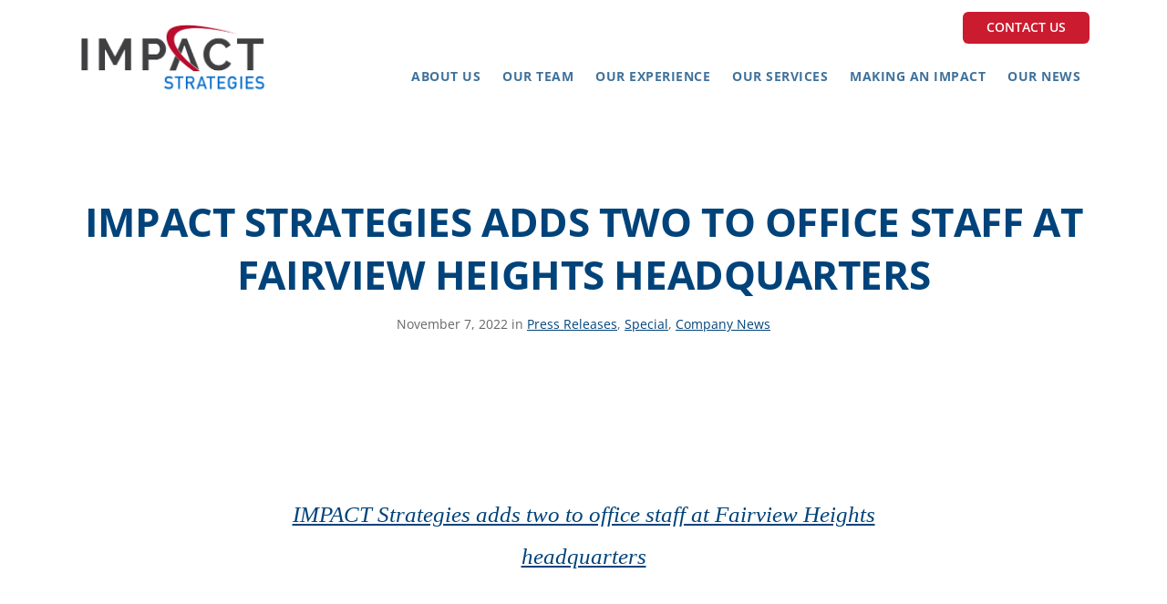

--- FILE ---
content_type: text/html; charset=UTF-8
request_url: https://www.buildwithimpact.com/impact-strategies-adds-two-to-office-staff-at-fairview-heights-headquarters/
body_size: 9507
content:
<!DOCTYPE html>
<html dir="ltr" lang="en-US" prefix="og: https://ogp.me/ns#" class="no-js">
<head>
<meta charset="UTF-8">
<meta name="viewport" content="width=device-width, initial-scale=1, user-scalable=0">
<meta http-equiv="X-UA-Compatible" content="IE=edge" />
<link rel="profile" href="http://gmpg.org/xfn/11">
<link rel="pingback" href="">
<title>IMPACT Strategies adds two to office staff at Fairview Heights headquarters | IMPACT Strategies</title>

		<!-- All in One SEO 4.9.3 - aioseo.com -->
	<meta name="robots" content="max-snippet:-1, max-image-preview:large, max-video-preview:-1" />
	<meta name="author" content="Rosie Williams"/>
	<link rel="canonical" href="https://www.buildwithimpact.com/impact-strategies-adds-two-to-office-staff-at-fairview-heights-headquarters/" />
	<meta name="generator" content="All in One SEO (AIOSEO) 4.9.3" />
		<meta property="og:locale" content="en_US" />
		<meta property="og:site_name" content="IMPACT Strategies" />
		<meta property="og:type" content="article" />
		<meta property="og:title" content="IMPACT Strategies adds two to office staff at Fairview Heights headquarters | IMPACT Strategies" />
		<meta property="og:url" content="https://www.buildwithimpact.com/impact-strategies-adds-two-to-office-staff-at-fairview-heights-headquarters/" />
		<meta property="og:image" content="https://www.buildwithimpact.com/wp-content/uploads/2020/02/IBJ.jpg" />
		<meta property="og:image:secure_url" content="https://www.buildwithimpact.com/wp-content/uploads/2020/02/IBJ.jpg" />
		<meta property="og:image:width" content="300" />
		<meta property="og:image:height" content="300" />
		<meta property="article:published_time" content="2022-11-07T18:52:34+00:00" />
		<meta property="article:modified_time" content="2024-12-19T22:58:09+00:00" />
		<meta name="twitter:card" content="summary" />
		<meta name="twitter:title" content="IMPACT Strategies adds two to office staff at Fairview Heights headquarters | IMPACT Strategies" />
		<meta name="twitter:image" content="https://www.buildwithimpact.com/wp-content/uploads/2020/02/IBJ.jpg" />
		<script type="application/ld+json" class="aioseo-schema">
			{"@context":"https:\/\/schema.org","@graph":[{"@type":"Article","@id":"https:\/\/www.buildwithimpact.com\/impact-strategies-adds-two-to-office-staff-at-fairview-heights-headquarters\/#article","name":"IMPACT Strategies adds two to office staff at Fairview Heights headquarters | IMPACT Strategies","headline":"IMPACT Strategies adds two to office staff at Fairview Heights headquarters","author":{"@id":"https:\/\/www.buildwithimpact.com\/author\/rwilliams\/#author"},"publisher":{"@id":"https:\/\/www.buildwithimpact.com\/#organization"},"image":{"@type":"ImageObject","url":"https:\/\/www.buildwithimpact.com\/wp-content\/uploads\/2020\/02\/IBJ.jpg","width":300,"height":300},"datePublished":"2022-11-07T12:52:34-06:00","dateModified":"2024-12-19T16:58:09-06:00","inLanguage":"en-US","mainEntityOfPage":{"@id":"https:\/\/www.buildwithimpact.com\/impact-strategies-adds-two-to-office-staff-at-fairview-heights-headquarters\/#webpage"},"isPartOf":{"@id":"https:\/\/www.buildwithimpact.com\/impact-strategies-adds-two-to-office-staff-at-fairview-heights-headquarters\/#webpage"},"articleSection":"Press Releases, Special, Company News"},{"@type":"BreadcrumbList","@id":"https:\/\/www.buildwithimpact.com\/impact-strategies-adds-two-to-office-staff-at-fairview-heights-headquarters\/#breadcrumblist","itemListElement":[{"@type":"ListItem","@id":"https:\/\/www.buildwithimpact.com#listItem","position":1,"name":"Home","item":"https:\/\/www.buildwithimpact.com","nextItem":{"@type":"ListItem","@id":"https:\/\/www.buildwithimpact.com\/category\/press-releases\/#listItem","name":"Press Releases"}},{"@type":"ListItem","@id":"https:\/\/www.buildwithimpact.com\/category\/press-releases\/#listItem","position":2,"name":"Press Releases","item":"https:\/\/www.buildwithimpact.com\/category\/press-releases\/","nextItem":{"@type":"ListItem","@id":"https:\/\/www.buildwithimpact.com\/impact-strategies-adds-two-to-office-staff-at-fairview-heights-headquarters\/#listItem","name":"IMPACT Strategies adds two to office staff at Fairview Heights headquarters"},"previousItem":{"@type":"ListItem","@id":"https:\/\/www.buildwithimpact.com#listItem","name":"Home"}},{"@type":"ListItem","@id":"https:\/\/www.buildwithimpact.com\/impact-strategies-adds-two-to-office-staff-at-fairview-heights-headquarters\/#listItem","position":3,"name":"IMPACT Strategies adds two to office staff at Fairview Heights headquarters","previousItem":{"@type":"ListItem","@id":"https:\/\/www.buildwithimpact.com\/category\/press-releases\/#listItem","name":"Press Releases"}}]},{"@type":"Organization","@id":"https:\/\/www.buildwithimpact.com\/#organization","name":"IMPACT Strategies","description":"Construction Company St Louis MO","url":"https:\/\/www.buildwithimpact.com\/","logo":{"@type":"ImageObject","url":"https:\/\/www.buildwithimpact.com\/wp-content\/uploads\/2021\/07\/impact_logo.png","@id":"https:\/\/www.buildwithimpact.com\/impact-strategies-adds-two-to-office-staff-at-fairview-heights-headquarters\/#organizationLogo","width":432,"height":159},"image":{"@id":"https:\/\/www.buildwithimpact.com\/impact-strategies-adds-two-to-office-staff-at-fairview-heights-headquarters\/#organizationLogo"},"sameAs":["http:\/\/www.linkedin.com\/company\/1636984\/"]},{"@type":"Person","@id":"https:\/\/www.buildwithimpact.com\/author\/rwilliams\/#author","url":"https:\/\/www.buildwithimpact.com\/author\/rwilliams\/","name":"Rosie Williams","image":{"@type":"ImageObject","@id":"https:\/\/www.buildwithimpact.com\/impact-strategies-adds-two-to-office-staff-at-fairview-heights-headquarters\/#authorImage","url":"https:\/\/secure.gravatar.com\/avatar\/74f023c24fd6bf0665e4decd12243c885822d87d023055acefc3272087c2add5?s=96&d=mm&r=g","width":96,"height":96,"caption":"Rosie Williams"}},{"@type":"WebPage","@id":"https:\/\/www.buildwithimpact.com\/impact-strategies-adds-two-to-office-staff-at-fairview-heights-headquarters\/#webpage","url":"https:\/\/www.buildwithimpact.com\/impact-strategies-adds-two-to-office-staff-at-fairview-heights-headquarters\/","name":"IMPACT Strategies adds two to office staff at Fairview Heights headquarters | IMPACT Strategies","inLanguage":"en-US","isPartOf":{"@id":"https:\/\/www.buildwithimpact.com\/#website"},"breadcrumb":{"@id":"https:\/\/www.buildwithimpact.com\/impact-strategies-adds-two-to-office-staff-at-fairview-heights-headquarters\/#breadcrumblist"},"author":{"@id":"https:\/\/www.buildwithimpact.com\/author\/rwilliams\/#author"},"creator":{"@id":"https:\/\/www.buildwithimpact.com\/author\/rwilliams\/#author"},"image":{"@type":"ImageObject","url":"https:\/\/www.buildwithimpact.com\/wp-content\/uploads\/2020\/02\/IBJ.jpg","@id":"https:\/\/www.buildwithimpact.com\/impact-strategies-adds-two-to-office-staff-at-fairview-heights-headquarters\/#mainImage","width":300,"height":300},"primaryImageOfPage":{"@id":"https:\/\/www.buildwithimpact.com\/impact-strategies-adds-two-to-office-staff-at-fairview-heights-headquarters\/#mainImage"},"datePublished":"2022-11-07T12:52:34-06:00","dateModified":"2024-12-19T16:58:09-06:00"},{"@type":"WebSite","@id":"https:\/\/www.buildwithimpact.com\/#website","url":"https:\/\/www.buildwithimpact.com\/","name":"IMPACT Strategies","description":"Construction Company St Louis MO","inLanguage":"en-US","publisher":{"@id":"https:\/\/www.buildwithimpact.com\/#organization"}}]}
		</script>
		<!-- All in One SEO -->

<link rel='dns-prefetch' href='//www.google.com' />
<link rel='dns-prefetch' href='//www.googletagmanager.com' />
<link rel="alternate" type="application/rss+xml" title="IMPACT Strategies &raquo; Feed" href="https://www.buildwithimpact.com/feed/" />
<link rel="alternate" type="application/rss+xml" title="IMPACT Strategies &raquo; Comments Feed" href="https://www.buildwithimpact.com/comments/feed/" />
<link rel="alternate" title="oEmbed (JSON)" type="application/json+oembed" href="https://www.buildwithimpact.com/wp-json/oembed/1.0/embed?url=https%3A%2F%2Fwww.buildwithimpact.com%2Fimpact-strategies-adds-two-to-office-staff-at-fairview-heights-headquarters%2F" />
<link rel="alternate" title="oEmbed (XML)" type="text/xml+oembed" href="https://www.buildwithimpact.com/wp-json/oembed/1.0/embed?url=https%3A%2F%2Fwww.buildwithimpact.com%2Fimpact-strategies-adds-two-to-office-staff-at-fairview-heights-headquarters%2F&#038;format=xml" />
<style id='wp-img-auto-sizes-contain-inline-css' type='text/css'>
img:is([sizes=auto i],[sizes^="auto," i]){contain-intrinsic-size:3000px 1500px}
/*# sourceURL=wp-img-auto-sizes-contain-inline-css */
</style>
<style id='wp-block-library-inline-css' type='text/css'>
:root{--wp-block-synced-color:#7a00df;--wp-block-synced-color--rgb:122,0,223;--wp-bound-block-color:var(--wp-block-synced-color);--wp-editor-canvas-background:#ddd;--wp-admin-theme-color:#007cba;--wp-admin-theme-color--rgb:0,124,186;--wp-admin-theme-color-darker-10:#006ba1;--wp-admin-theme-color-darker-10--rgb:0,107,160.5;--wp-admin-theme-color-darker-20:#005a87;--wp-admin-theme-color-darker-20--rgb:0,90,135;--wp-admin-border-width-focus:2px}@media (min-resolution:192dpi){:root{--wp-admin-border-width-focus:1.5px}}.wp-element-button{cursor:pointer}:root .has-very-light-gray-background-color{background-color:#eee}:root .has-very-dark-gray-background-color{background-color:#313131}:root .has-very-light-gray-color{color:#eee}:root .has-very-dark-gray-color{color:#313131}:root .has-vivid-green-cyan-to-vivid-cyan-blue-gradient-background{background:linear-gradient(135deg,#00d084,#0693e3)}:root .has-purple-crush-gradient-background{background:linear-gradient(135deg,#34e2e4,#4721fb 50%,#ab1dfe)}:root .has-hazy-dawn-gradient-background{background:linear-gradient(135deg,#faaca8,#dad0ec)}:root .has-subdued-olive-gradient-background{background:linear-gradient(135deg,#fafae1,#67a671)}:root .has-atomic-cream-gradient-background{background:linear-gradient(135deg,#fdd79a,#004a59)}:root .has-nightshade-gradient-background{background:linear-gradient(135deg,#330968,#31cdcf)}:root .has-midnight-gradient-background{background:linear-gradient(135deg,#020381,#2874fc)}:root{--wp--preset--font-size--normal:16px;--wp--preset--font-size--huge:42px}.has-regular-font-size{font-size:1em}.has-larger-font-size{font-size:2.625em}.has-normal-font-size{font-size:var(--wp--preset--font-size--normal)}.has-huge-font-size{font-size:var(--wp--preset--font-size--huge)}.has-text-align-center{text-align:center}.has-text-align-left{text-align:left}.has-text-align-right{text-align:right}.has-fit-text{white-space:nowrap!important}#end-resizable-editor-section{display:none}.aligncenter{clear:both}.items-justified-left{justify-content:flex-start}.items-justified-center{justify-content:center}.items-justified-right{justify-content:flex-end}.items-justified-space-between{justify-content:space-between}.screen-reader-text{border:0;clip-path:inset(50%);height:1px;margin:-1px;overflow:hidden;padding:0;position:absolute;width:1px;word-wrap:normal!important}.screen-reader-text:focus{background-color:#ddd;clip-path:none;color:#444;display:block;font-size:1em;height:auto;left:5px;line-height:normal;padding:15px 23px 14px;text-decoration:none;top:5px;width:auto;z-index:100000}html :where(.has-border-color){border-style:solid}html :where([style*=border-top-color]){border-top-style:solid}html :where([style*=border-right-color]){border-right-style:solid}html :where([style*=border-bottom-color]){border-bottom-style:solid}html :where([style*=border-left-color]){border-left-style:solid}html :where([style*=border-width]){border-style:solid}html :where([style*=border-top-width]){border-top-style:solid}html :where([style*=border-right-width]){border-right-style:solid}html :where([style*=border-bottom-width]){border-bottom-style:solid}html :where([style*=border-left-width]){border-left-style:solid}html :where(img[class*=wp-image-]){height:auto;max-width:100%}:where(figure){margin:0 0 1em}html :where(.is-position-sticky){--wp-admin--admin-bar--position-offset:var(--wp-admin--admin-bar--height,0px)}@media screen and (max-width:600px){html :where(.is-position-sticky){--wp-admin--admin-bar--position-offset:0px}}

/*# sourceURL=wp-block-library-inline-css */
</style><style id='global-styles-inline-css' type='text/css'>
:root{--wp--preset--aspect-ratio--square: 1;--wp--preset--aspect-ratio--4-3: 4/3;--wp--preset--aspect-ratio--3-4: 3/4;--wp--preset--aspect-ratio--3-2: 3/2;--wp--preset--aspect-ratio--2-3: 2/3;--wp--preset--aspect-ratio--16-9: 16/9;--wp--preset--aspect-ratio--9-16: 9/16;--wp--preset--color--black: #000000;--wp--preset--color--cyan-bluish-gray: #abb8c3;--wp--preset--color--white: #ffffff;--wp--preset--color--pale-pink: #f78da7;--wp--preset--color--vivid-red: #cf2e2e;--wp--preset--color--luminous-vivid-orange: #ff6900;--wp--preset--color--luminous-vivid-amber: #fcb900;--wp--preset--color--light-green-cyan: #7bdcb5;--wp--preset--color--vivid-green-cyan: #00d084;--wp--preset--color--pale-cyan-blue: #8ed1fc;--wp--preset--color--vivid-cyan-blue: #0693e3;--wp--preset--color--vivid-purple: #9b51e0;--wp--preset--gradient--vivid-cyan-blue-to-vivid-purple: linear-gradient(135deg,rgb(6,147,227) 0%,rgb(155,81,224) 100%);--wp--preset--gradient--light-green-cyan-to-vivid-green-cyan: linear-gradient(135deg,rgb(122,220,180) 0%,rgb(0,208,130) 100%);--wp--preset--gradient--luminous-vivid-amber-to-luminous-vivid-orange: linear-gradient(135deg,rgb(252,185,0) 0%,rgb(255,105,0) 100%);--wp--preset--gradient--luminous-vivid-orange-to-vivid-red: linear-gradient(135deg,rgb(255,105,0) 0%,rgb(207,46,46) 100%);--wp--preset--gradient--very-light-gray-to-cyan-bluish-gray: linear-gradient(135deg,rgb(238,238,238) 0%,rgb(169,184,195) 100%);--wp--preset--gradient--cool-to-warm-spectrum: linear-gradient(135deg,rgb(74,234,220) 0%,rgb(151,120,209) 20%,rgb(207,42,186) 40%,rgb(238,44,130) 60%,rgb(251,105,98) 80%,rgb(254,248,76) 100%);--wp--preset--gradient--blush-light-purple: linear-gradient(135deg,rgb(255,206,236) 0%,rgb(152,150,240) 100%);--wp--preset--gradient--blush-bordeaux: linear-gradient(135deg,rgb(254,205,165) 0%,rgb(254,45,45) 50%,rgb(107,0,62) 100%);--wp--preset--gradient--luminous-dusk: linear-gradient(135deg,rgb(255,203,112) 0%,rgb(199,81,192) 50%,rgb(65,88,208) 100%);--wp--preset--gradient--pale-ocean: linear-gradient(135deg,rgb(255,245,203) 0%,rgb(182,227,212) 50%,rgb(51,167,181) 100%);--wp--preset--gradient--electric-grass: linear-gradient(135deg,rgb(202,248,128) 0%,rgb(113,206,126) 100%);--wp--preset--gradient--midnight: linear-gradient(135deg,rgb(2,3,129) 0%,rgb(40,116,252) 100%);--wp--preset--font-size--small: 13px;--wp--preset--font-size--medium: 20px;--wp--preset--font-size--large: 36px;--wp--preset--font-size--x-large: 42px;--wp--preset--spacing--20: 0.44rem;--wp--preset--spacing--30: 0.67rem;--wp--preset--spacing--40: 1rem;--wp--preset--spacing--50: 1.5rem;--wp--preset--spacing--60: 2.25rem;--wp--preset--spacing--70: 3.38rem;--wp--preset--spacing--80: 5.06rem;--wp--preset--shadow--natural: 6px 6px 9px rgba(0, 0, 0, 0.2);--wp--preset--shadow--deep: 12px 12px 50px rgba(0, 0, 0, 0.4);--wp--preset--shadow--sharp: 6px 6px 0px rgba(0, 0, 0, 0.2);--wp--preset--shadow--outlined: 6px 6px 0px -3px rgb(255, 255, 255), 6px 6px rgb(0, 0, 0);--wp--preset--shadow--crisp: 6px 6px 0px rgb(0, 0, 0);}:where(.is-layout-flex){gap: 0.5em;}:where(.is-layout-grid){gap: 0.5em;}body .is-layout-flex{display: flex;}.is-layout-flex{flex-wrap: wrap;align-items: center;}.is-layout-flex > :is(*, div){margin: 0;}body .is-layout-grid{display: grid;}.is-layout-grid > :is(*, div){margin: 0;}:where(.wp-block-columns.is-layout-flex){gap: 2em;}:where(.wp-block-columns.is-layout-grid){gap: 2em;}:where(.wp-block-post-template.is-layout-flex){gap: 1.25em;}:where(.wp-block-post-template.is-layout-grid){gap: 1.25em;}.has-black-color{color: var(--wp--preset--color--black) !important;}.has-cyan-bluish-gray-color{color: var(--wp--preset--color--cyan-bluish-gray) !important;}.has-white-color{color: var(--wp--preset--color--white) !important;}.has-pale-pink-color{color: var(--wp--preset--color--pale-pink) !important;}.has-vivid-red-color{color: var(--wp--preset--color--vivid-red) !important;}.has-luminous-vivid-orange-color{color: var(--wp--preset--color--luminous-vivid-orange) !important;}.has-luminous-vivid-amber-color{color: var(--wp--preset--color--luminous-vivid-amber) !important;}.has-light-green-cyan-color{color: var(--wp--preset--color--light-green-cyan) !important;}.has-vivid-green-cyan-color{color: var(--wp--preset--color--vivid-green-cyan) !important;}.has-pale-cyan-blue-color{color: var(--wp--preset--color--pale-cyan-blue) !important;}.has-vivid-cyan-blue-color{color: var(--wp--preset--color--vivid-cyan-blue) !important;}.has-vivid-purple-color{color: var(--wp--preset--color--vivid-purple) !important;}.has-black-background-color{background-color: var(--wp--preset--color--black) !important;}.has-cyan-bluish-gray-background-color{background-color: var(--wp--preset--color--cyan-bluish-gray) !important;}.has-white-background-color{background-color: var(--wp--preset--color--white) !important;}.has-pale-pink-background-color{background-color: var(--wp--preset--color--pale-pink) !important;}.has-vivid-red-background-color{background-color: var(--wp--preset--color--vivid-red) !important;}.has-luminous-vivid-orange-background-color{background-color: var(--wp--preset--color--luminous-vivid-orange) !important;}.has-luminous-vivid-amber-background-color{background-color: var(--wp--preset--color--luminous-vivid-amber) !important;}.has-light-green-cyan-background-color{background-color: var(--wp--preset--color--light-green-cyan) !important;}.has-vivid-green-cyan-background-color{background-color: var(--wp--preset--color--vivid-green-cyan) !important;}.has-pale-cyan-blue-background-color{background-color: var(--wp--preset--color--pale-cyan-blue) !important;}.has-vivid-cyan-blue-background-color{background-color: var(--wp--preset--color--vivid-cyan-blue) !important;}.has-vivid-purple-background-color{background-color: var(--wp--preset--color--vivid-purple) !important;}.has-black-border-color{border-color: var(--wp--preset--color--black) !important;}.has-cyan-bluish-gray-border-color{border-color: var(--wp--preset--color--cyan-bluish-gray) !important;}.has-white-border-color{border-color: var(--wp--preset--color--white) !important;}.has-pale-pink-border-color{border-color: var(--wp--preset--color--pale-pink) !important;}.has-vivid-red-border-color{border-color: var(--wp--preset--color--vivid-red) !important;}.has-luminous-vivid-orange-border-color{border-color: var(--wp--preset--color--luminous-vivid-orange) !important;}.has-luminous-vivid-amber-border-color{border-color: var(--wp--preset--color--luminous-vivid-amber) !important;}.has-light-green-cyan-border-color{border-color: var(--wp--preset--color--light-green-cyan) !important;}.has-vivid-green-cyan-border-color{border-color: var(--wp--preset--color--vivid-green-cyan) !important;}.has-pale-cyan-blue-border-color{border-color: var(--wp--preset--color--pale-cyan-blue) !important;}.has-vivid-cyan-blue-border-color{border-color: var(--wp--preset--color--vivid-cyan-blue) !important;}.has-vivid-purple-border-color{border-color: var(--wp--preset--color--vivid-purple) !important;}.has-vivid-cyan-blue-to-vivid-purple-gradient-background{background: var(--wp--preset--gradient--vivid-cyan-blue-to-vivid-purple) !important;}.has-light-green-cyan-to-vivid-green-cyan-gradient-background{background: var(--wp--preset--gradient--light-green-cyan-to-vivid-green-cyan) !important;}.has-luminous-vivid-amber-to-luminous-vivid-orange-gradient-background{background: var(--wp--preset--gradient--luminous-vivid-amber-to-luminous-vivid-orange) !important;}.has-luminous-vivid-orange-to-vivid-red-gradient-background{background: var(--wp--preset--gradient--luminous-vivid-orange-to-vivid-red) !important;}.has-very-light-gray-to-cyan-bluish-gray-gradient-background{background: var(--wp--preset--gradient--very-light-gray-to-cyan-bluish-gray) !important;}.has-cool-to-warm-spectrum-gradient-background{background: var(--wp--preset--gradient--cool-to-warm-spectrum) !important;}.has-blush-light-purple-gradient-background{background: var(--wp--preset--gradient--blush-light-purple) !important;}.has-blush-bordeaux-gradient-background{background: var(--wp--preset--gradient--blush-bordeaux) !important;}.has-luminous-dusk-gradient-background{background: var(--wp--preset--gradient--luminous-dusk) !important;}.has-pale-ocean-gradient-background{background: var(--wp--preset--gradient--pale-ocean) !important;}.has-electric-grass-gradient-background{background: var(--wp--preset--gradient--electric-grass) !important;}.has-midnight-gradient-background{background: var(--wp--preset--gradient--midnight) !important;}.has-small-font-size{font-size: var(--wp--preset--font-size--small) !important;}.has-medium-font-size{font-size: var(--wp--preset--font-size--medium) !important;}.has-large-font-size{font-size: var(--wp--preset--font-size--large) !important;}.has-x-large-font-size{font-size: var(--wp--preset--font-size--x-large) !important;}
/*# sourceURL=global-styles-inline-css */
</style>

<style id='classic-theme-styles-inline-css' type='text/css'>
/*! This file is auto-generated */
.wp-block-button__link{color:#fff;background-color:#32373c;border-radius:9999px;box-shadow:none;text-decoration:none;padding:calc(.667em + 2px) calc(1.333em + 2px);font-size:1.125em}.wp-block-file__button{background:#32373c;color:#fff;text-decoration:none}
/*# sourceURL=/wp-includes/css/classic-themes.min.css */
</style>
<link rel='stylesheet' id='impact-css' href='//www.buildwithimpact.com/wp-content/themes/impact/css/style.css' type='text/css' media='all' />
<script type="text/javascript" src="//cdnjs.cloudflare.com/ajax/libs/jquery/2.2.1/jquery.min.js" id="jquery-js"></script>

<!-- Google tag (gtag.js) snippet added by Site Kit -->
<!-- Google Analytics snippet added by Site Kit -->
<script type="text/javascript" src="//www.googletagmanager.com/gtag/js?id=GT-5NXQVLW" id="google_gtagjs-js" async></script>
<script type="text/javascript" id="google_gtagjs-js-after">
/* <![CDATA[ */
window.dataLayer = window.dataLayer || [];function gtag(){dataLayer.push(arguments);}
gtag("set","linker",{"domains":["www.buildwithimpact.com"]});
gtag("js", new Date());
gtag("set", "developer_id.dZTNiMT", true);
gtag("config", "GT-5NXQVLW");
//# sourceURL=google_gtagjs-js-after
/* ]]> */
</script>
<link rel="https://api.w.org/" href="https://www.buildwithimpact.com/wp-json/" /><link rel="alternate" title="JSON" type="application/json" href="https://www.buildwithimpact.com/wp-json/wp/v2/posts/6081" /><link rel="EditURI" type="application/rsd+xml" title="RSD" href="https://www.buildwithimpact.com/xmlrpc.php?rsd" />
<link rel='shortlink' href='https://www.buildwithimpact.com/?p=6081' />
<meta name="generator" content="Site Kit by Google 1.170.0" /><script type="text/javascript">
(function(url){
	if(/(?:Chrome\/26\.0\.1410\.63 Safari\/537\.31|WordfenceTestMonBot)/.test(navigator.userAgent)){ return; }
	var addEvent = function(evt, handler) {
		if (window.addEventListener) {
			document.addEventListener(evt, handler, false);
		} else if (window.attachEvent) {
			document.attachEvent('on' + evt, handler);
		}
	};
	var removeEvent = function(evt, handler) {
		if (window.removeEventListener) {
			document.removeEventListener(evt, handler, false);
		} else if (window.detachEvent) {
			document.detachEvent('on' + evt, handler);
		}
	};
	var evts = 'contextmenu dblclick drag dragend dragenter dragleave dragover dragstart drop keydown keypress keyup mousedown mousemove mouseout mouseover mouseup mousewheel scroll'.split(' ');
	var logHuman = function() {
		if (window.wfLogHumanRan) { return; }
		window.wfLogHumanRan = true;
		var wfscr = document.createElement('script');
		wfscr.type = 'text/javascript';
		wfscr.async = true;
		wfscr.src = url + '&r=' + Math.random();
		(document.getElementsByTagName('head')[0]||document.getElementsByTagName('body')[0]).appendChild(wfscr);
		for (var i = 0; i < evts.length; i++) {
			removeEvent(evts[i], logHuman);
		}
	};
	for (var i = 0; i < evts.length; i++) {
		addEvent(evts[i], logHuman);
	}
})('//www.buildwithimpact.com/?wordfence_lh=1&hid=C492E490055DBE6000679B756DA254A9');
</script><link rel="apple-touch-icon" sizes="180x180" href="https://www.buildwithimpact.com/wp-content/themes/impact/images/favicons/apple-touch-icon.png">
<link rel="icon" type="image/png" href="https://www.buildwithimpact.com/wp-content/themes/impact/images/favicons/favicon-32x32.png" sizes="32x32">
<link rel="icon" type="image/png" href="https://www.buildwithimpact.com/wp-content/themes/impact/images/favicons/favicon-16x16.png" sizes="16x16">
<link rel="manifest" href="https://www.buildwithimpact.com/wp-content/themes/impact/images/favicons/manifest.json">
<link rel="mask-icon" href="https://www.buildwithimpact.com/wp-content/themes/impact/images/favicons/safari-pinned-tab.svg" color="#000000">
<link rel="shortcut icon" href="https://www.buildwithimpact.com/wp-content/themes/impact/images/favicons/favicon.ico">
<meta name="msapplication-config" content="https://www.buildwithimpact.com/wp-content/themes/impact/images/favicons/browserconfig.xml">
<meta name="theme-color" content="#ffffff">
	<style type="text/css">.recentcomments a{display:inline !important;padding:0 !important;margin:0 !important;}</style>
<!-- Google Tag Manager snippet added by Site Kit -->
<script type="text/javascript">
/* <![CDATA[ */

			( function( w, d, s, l, i ) {
				w[l] = w[l] || [];
				w[l].push( {'gtm.start': new Date().getTime(), event: 'gtm.js'} );
				var f = d.getElementsByTagName( s )[0],
					j = d.createElement( s ), dl = l != 'dataLayer' ? '&l=' + l : '';
				j.async = true;
				j.src = 'https://www.googletagmanager.com/gtm.js?id=' + i + dl;
				f.parentNode.insertBefore( j, f );
			} )( window, document, 'script', 'dataLayer', 'GTM-KFDJJHG' );
			
/* ]]> */
</script>

<!-- End Google Tag Manager snippet added by Site Kit -->
<style type="text/css"></style></head>

<body class="wp-singular post-template-default single single-post postid-6081 single-format-standard wp-theme-impact">
<div id="start"></div><div class="">
	<div class="bar bar--mobile-sticky bar--sm visible-xs pos-fixed">
		<div class="container">
			<div class="row">
			    <div class="col-3 col-md-2">
			        <a href="https://www.buildwithimpact.com/" rel="home">
			            <img class="logo" alt="IMPACT Strategies" src="https://www.buildwithimpact.com/wp-content/themes/impact/images/impact_logo.png" />
			        </a>
			    </div>
			    <div class="col-9 col-md-10 text-right">
			        <a href="#" class="hamburger-toggle" data-toggle-class="#menu-bar;hidden-xs">
			            <i class="icon icon--sm stack-interface stack-menu"></i>
			        </a>
			    </div>
			</div>
			<!--end of row-->
		</div>
	     <!--end of container-->
	 </div>
	<!--end bar-->
	<nav id="menu-bar" class="bar bar--sm bar-1 hidden-xs menu--fixed">
	    <div class="container">
	        <div class="row align-items-center">
	        	<div class="col-auto hidden-xs pr-0">
	        	    <div class="bar__module">
	        	        <a href="https://www.buildwithimpact.com/" rel="home">
	        	            <img class="logo" alt="IMPACT Strategies" src="https://www.buildwithimpact.com/wp-content/themes/impact/images/impact_logo.png" />
	        	        </a>
	        	    </div>
	        	    <!--end module-->
	        	</div>
	        	<div class="col text-right text-left-xs">
	        		<div id="bar__module--cta" class="bar__module pt-3 pt-md-0"><a href="http://www.buildwithimpact.com/contact/" target="" title="Contact Us" class="btn btn--sm btn--red"><span class="btn__text">Contact Us</span></a> <a href="tel:6183948400" target="" title="Call" class="btn btn--phone btn--sm btn--blue d-md-none"><span class="btn__text">Call</span></a></div><div class="bar__module"><ul id="primary-menu" class="menu-horizontal d-md-inline-block text-left"><li id="menu-item-11" class="menu-item menu-item-type-post_type menu-item-object-page menu-item-has-children menu-item-11"><a href="https://www.buildwithimpact.com/about/">About Us</a>
<ul class="sub-menu">
	<li id="menu-item-5309" class="menu-item menu-item-type-post_type menu-item-object-page menu-item-5309"><a href="https://www.buildwithimpact.com/about/our-community/">Our Community</a></li>
	<li id="menu-item-5310" class="menu-item menu-item-type-post_type menu-item-object-page menu-item-5310"><a href="https://www.buildwithimpact.com/about/safety/">Our Commitment to Safety</a></li>
</ul>
</li>
<li id="menu-item-3497" class="menu-item menu-item-type-custom menu-item-object-custom menu-item-3497"><a href="/team/">Our Team</a></li>
<li id="menu-item-171" class="menu-item menu-item-type-custom menu-item-object-custom menu-item-171"><a href="/projects/">Our Experience</a></li>
<li id="menu-item-223" class="menu-item menu-item-type-post_type menu-item-object-page menu-item-223"><a href="https://www.buildwithimpact.com/services/">Our Services</a></li>
<li id="menu-item-5767" class="menu-item menu-item-type-post_type menu-item-object-page menu-item-5767"><a href="https://www.buildwithimpact.com/making-an-impact/">Making an Impact</a></li>
<li id="menu-item-12" class="menu-item menu-item-type-post_type menu-item-object-page current_page_parent menu-item-12"><a href="https://www.buildwithimpact.com/news/">Our News</a></li>
</ul></div>	        	</div>
	        </div>
	        <!--end of row-->
	    </div>
	    <!--end of container-->
	</nav>
</div>
<section class="unpad">
	<article id="post--6081">
				<section class="unpad--bottom">
			<div class="container">
				<div class="row align-items-center">
					<div class="col-md-12 text-center">
						<div class="article__title">
							<h1>IMPACT Strategies adds two to office staff at Fairview Heights headquarters</h1>
							<span>November 7, 2022 in <span><a href="https://www.buildwithimpact.com/category/press-releases/" title="Press Releases">Press Releases</a></span>, <span><a href="https://www.buildwithimpact.com/category/special/" title="Special">Special</a></span>, <span><a href="https://www.buildwithimpact.com/category/company-news/" title="Company News">Company News</a></span></span>
						</div>
					</div>
				</div>
			</div>
		</section>
			
				<section class="text-center space--sm">
			<div class="container">
				<div class="row justify-content-center">
					<div class="col-md-10 col-lg-8">
						<div class="article__body">
							<blockquote class="wp-embedded-content" data-secret="fKYiFnZVuO"><p><a href="https://www.ibjonline.com/2022/11/03/impact-strategies-adds-two-to-office-staff-at-fairview-heights-headquarters/">IMPACT Strategies adds two to office staff at Fairview Heights headquarters</a></p></blockquote>
<p><iframe class="wp-embedded-content" sandbox="allow-scripts" security="restricted" style="position: absolute; clip: rect(1px, 1px, 1px, 1px);" title="&#8220;IMPACT Strategies adds two to office staff at Fairview Heights headquarters&#8221; &#8212; Illinois Business Journal" src="https://www.ibjonline.com/2022/11/03/impact-strategies-adds-two-to-office-staff-at-fairview-heights-headquarters/embed/#?secret=fKYiFnZVuO" data-secret="fKYiFnZVuO" width="500" height="282" frameborder="0" marginwidth="0" marginheight="0" scrolling="no"></iframe></p>
						</div>
					</div>
				</div>
			</div>
		</section>
	</article><!-- #post-## -->
</section>
<section class="bg--secondary">
	<div class="container">
		<div class="row text-block">
			<div class="col-md-12">
				<h3>Related Posts</h3>
			</div>
		</div>
		<div class="row">
			<div class="col-md-4">
<article class="feature feature-1">
	<a href="https://www.buildwithimpact.com/impact-strategies-welcomes-new-team-members/" title="IMPACT Strategies Welcomes New Team Members" class="block">
		<img width="350" height="233" src="https://www.buildwithimpact.com/wp-content/smush-webp/2018/03/Placeholder.jpg.webp" class="attachment-img-350x233 size-img-350x233 wp-post-image" alt="" decoding="async" loading="lazy" srcset="https://www.buildwithimpact.com/wp-content/smush-webp/2018/03/Placeholder.jpg.webp 350w, https://www.buildwithimpact.com/wp-content/smush-webp/2018/03/Placeholder-300x200.jpg.webp 300w" sizes="auto, (max-width: 350px) 100vw, 350px" />	</a>
	<div class="feature__body boxed boxed--border">
		<time>May 23, 2019</time>
		<h5>IMPACT Strategies Welcomes New Team Members</h5>
		<a href="https://www.buildwithimpact.com/impact-strategies-welcomes-new-team-members/">Read More</a>
	</div>
</article>

</div><div class="col-md-4">
<article class="feature feature-1">
	<a href="https://www.buildwithimpact.com/impact-strategies-begins-construction-on-the-residences-at-boland-place-in-richmond-heights-mo/" title="IMPACT Strategies Begins Construction on The Residences at Boland Place in Richmond Heights, MO." class="block">
		<img width="350" height="233" src="https://www.buildwithimpact.com/wp-content/uploads/2019/04/Picture1-350x233.png" class="attachment-img-350x233 size-img-350x233 wp-post-image" alt="" decoding="async" loading="lazy" srcset="https://www.buildwithimpact.com/wp-content/uploads/2019/04/Picture1-350x233.png 350w, https://www.buildwithimpact.com/wp-content/uploads/2019/04/Picture1-1600x1067.png 1600w, https://www.buildwithimpact.com/wp-content/uploads/2019/04/Picture1-1200x800.png 1200w" sizes="auto, (max-width: 350px) 100vw, 350px" />	</a>
	<div class="feature__body boxed boxed--border">
		<time>March 6, 2019</time>
		<h5>IMPACT Strategies Begins Construction on The Residences at Boland Place in Richmond Heights, MO.</h5>
		<a href="https://www.buildwithimpact.com/impact-strategies-begins-construction-on-the-residences-at-boland-place-in-richmond-heights-mo/">Read More</a>
	</div>
</article>

</div><div class="col-md-4">
<article class="feature feature-1">
	<a href="https://www.buildwithimpact.com/impact-strategies-expands-their-team/" title="IMPACT Strategies Expands Their Team" class="block">
		<img width="350" height="233" src="https://www.buildwithimpact.com/wp-content/smush-webp/2018/03/Placeholder.jpg.webp" class="attachment-img-350x233 size-img-350x233 wp-post-image" alt="" decoding="async" loading="lazy" srcset="https://www.buildwithimpact.com/wp-content/smush-webp/2018/03/Placeholder.jpg.webp 350w, https://www.buildwithimpact.com/wp-content/smush-webp/2018/03/Placeholder-300x200.jpg.webp 300w" sizes="auto, (max-width: 350px) 100vw, 350px" />	</a>
	<div class="feature__body boxed boxed--border">
		<time>January 30, 2019</time>
		<h5>IMPACT Strategies Expands Their Team</h5>
		<a href="https://www.buildwithimpact.com/impact-strategies-expands-their-team/">Read More</a>
	</div>
</article>

</div>		</div>
	</div>
</section>

<footer class="space--sm footer-2 ">
    <div class="container">
        <div class="row">
            	<aside class="col col-md-6 col-lg-3 col-6">
		<h6 class="type--uppercase  type--primary">Illinois Office</h6>
		<a href="https://www.google.com/maps/place/IMPACT+Strategies,+Inc./@38.6030795,-89.9833177,17z/data=!4m13!1m7!3m6!1s0x887601b7d3769231:0x58a576ba39abcb3d!2s340+Office+Ct+Suite+A,+Fairview+Heights,+IL+62208!3b1!8m2!3d38.6030795!4d-89.981129!3m4!1s0x887601b7cdd258eb:0xa1ef84bab97bb508!8m2!3d38.6030728!4d-89.9811258" target="_blank" class="ga-address"><address class="" itemprop="address" itemscope itemtype="http://schema.org/PostalAddress" ><span itemprop="streetAddress">340 Office Court</span>, Suite A<br /><span itemprop="addressLocality">Fairview Heights</span>, <span itemprop="addressRegion">IL</span> <span itemprop="postalCode">62208</span></address></a><ul class="list--no-style"><li>P: <a href="tel:6183948400">(618) 394-8400</a></li><li>F: (618) 394-1428</li></ul>	</aside>
		<aside class="col col-md-6 col-lg-3 col-6">
		<h6 class="type--uppercase  type--primary">Missouri Office</h6>
		<a href="https://g.co/kgs/4gZ3Vz5" target="_blank" class="ga-address"><address class="" itemprop="address" itemscope itemtype="http://schema.org/PostalAddress" ><span itemprop="streetAddress">121 Hunter Avenue</span>, Suite 102<br /><span itemprop="addressLocality">St Louis</span>, <span itemprop="addressRegion">MO</span> <span itemprop="postalCode">63124</span></address></a><ul class="list--no-style"><li>P: <a href="tel:3146468400">(314) 646-8400</a></li></ul>	</aside>
	<aside id="nav_menu-2" class="col-md-6 col-lg-3 col-6 widget_nav_menu"><h6 class="type--uppercase type--primary">Links</h6><div class="menu-footer-container"><ul id="menu-footer" class="menu"><li id="menu-item-3947" class="menu-item menu-item-type-post_type menu-item-object-page menu-item-3947"><a href="https://www.buildwithimpact.com/about/safety/">Safety</a></li>
<li id="menu-item-227" class="menu-item menu-item-type-post_type menu-item-object-page menu-item-227"><a href="https://www.buildwithimpact.com/subcontractors/">Subcontractors</a></li>
<li id="menu-item-224" class="menu-item menu-item-type-custom menu-item-object-custom menu-item-224"><a href="/careers/">Careers</a></li>
<li id="menu-item-3429" class="menu-item menu-item-type-post_type menu-item-object-page menu-item-3429"><a href="https://www.buildwithimpact.com/cameras/">Project Cameras</a></li>
<li id="menu-item-228" class="menu-item menu-item-type-post_type menu-item-object-page menu-item-228"><a href="https://www.buildwithimpact.com/contact/">Contact</a></li>
</ul></div></aside>        </div>
        <!--end of row-->
        <div class="row">
            <div class="col-auto">
            	<span class="type--fine-print">&copy; 2026 IMPACT Strategies</span><a class="type--fine-print" href="http://www.buildwithimpact.com/website-credits/" title="Website Credits" target="">Website Credits</a>                
            </div>
            <div class="col-auto">
            	<ul class="list-inline social-list list--hover"><li><a href="//www.linkedin.com/company/1636984/" target="_blank" title="LinkedIn"><i class="socicon socicon-linkedin icon icon--xs"></i></a></li></ul>            </div>
        </div>
        <!--end of row-->
    </div>
    <!--end of container-->
</footer>

<script type="speculationrules">
{"prefetch":[{"source":"document","where":{"and":[{"href_matches":"/*"},{"not":{"href_matches":["/wp-*.php","/wp-admin/*","/wp-content/uploads/*","/wp-content/*","/wp-content/plugins/*","/wp-content/themes/impact/*","/*\\?(.+)"]}},{"not":{"selector_matches":"a[rel~=\"nofollow\"]"}},{"not":{"selector_matches":".no-prefetch, .no-prefetch a"}}]},"eagerness":"conservative"}]}
</script>

			<script type="text/javascript">
				var _paq = _paq || [];
					_paq.push(['setCustomDimension', 1, '{"ID":6,"name":"Rosie Williams","avatar":"d1b90203f0d3ad0449d20d20ea5f4da1"}']);
				_paq.push(['trackPageView']);
								(function () {
					var u = "https://analytics3.wpmudev.com/";
					_paq.push(['setTrackerUrl', u + 'track/']);
					_paq.push(['setSiteId', '11893']);
					var d   = document, g = d.createElement('script'), s = d.getElementsByTagName('script')[0];
					g.type  = 'text/javascript';
					g.async = true;
					g.defer = true;
					g.src   = 'https://analytics.wpmucdn.com/matomo.js';
					s.parentNode.insertBefore(g, s);
				})();
			</script>
			<a class="back-to-top" href="#start" data-scroll-class="100vh:active">
    <i class="stack-interface stack-up-open-big"></i>
</a>
			<!-- Google Tag Manager (noscript) snippet added by Site Kit -->
		<noscript>
			<iframe src="https://www.googletagmanager.com/ns.html?id=GTM-KFDJJHG" height="0" width="0" style="display:none;visibility:hidden"></iframe>
		</noscript>
		<!-- End Google Tag Manager (noscript) snippet added by Site Kit -->
		<script type="text/javascript" src="//www.buildwithimpact.com/wp-content/themes/impact/js/base.js" id="impact-js"></script>
<script type="text/javascript" id="gforms_recaptcha_recaptcha-js-extra">
/* <![CDATA[ */
var gforms_recaptcha_recaptcha_strings = {"nonce":"0bcc4d43f1","disconnect":"Disconnecting","change_connection_type":"Resetting","spinner":"https://www.buildwithimpact.com/wp-content/plugins/gravityforms/images/spinner.svg","connection_type":"classic","disable_badge":"1","change_connection_type_title":"Change Connection Type","change_connection_type_message":"Changing the connection type will delete your current settings.  Do you want to proceed?","disconnect_title":"Disconnect","disconnect_message":"Disconnecting from reCAPTCHA will delete your current settings.  Do you want to proceed?","site_key":"6LczXp8mAAAAAP0c7v6Kk7P8XlW3qG5SC6t_A3jR"};
//# sourceURL=gforms_recaptcha_recaptcha-js-extra
/* ]]> */
</script>
<script type="text/javascript" src="//www.google.com/recaptcha/api.js?render=6LczXp8mAAAAAP0c7v6Kk7P8XlW3qG5SC6t_A3jR&amp;ver=2.1.0" id="gforms_recaptcha_recaptcha-js" defer="defer" data-wp-strategy="defer"></script>
<script type="text/javascript" src="//www.buildwithimpact.com/wp-content/plugins/gravityformsrecaptcha/js/frontend.min.js" id="gforms_recaptcha_frontend-js" defer="defer" data-wp-strategy="defer"></script>
<script type="text/javascript" src="//www.buildwithimpact.com/wp-includes/js/wp-embed.min.js" id="wp-embed-js" defer="defer" data-wp-strategy="defer"></script>
</body>
</html>


--- FILE ---
content_type: text/html; charset=utf-8
request_url: https://www.google.com/recaptcha/api2/anchor?ar=1&k=6LczXp8mAAAAAP0c7v6Kk7P8XlW3qG5SC6t_A3jR&co=aHR0cHM6Ly93d3cuYnVpbGR3aXRoaW1wYWN0LmNvbTo0NDM.&hl=en&v=PoyoqOPhxBO7pBk68S4YbpHZ&size=invisible&anchor-ms=20000&execute-ms=30000&cb=9ufoft8ru2t
body_size: 48820
content:
<!DOCTYPE HTML><html dir="ltr" lang="en"><head><meta http-equiv="Content-Type" content="text/html; charset=UTF-8">
<meta http-equiv="X-UA-Compatible" content="IE=edge">
<title>reCAPTCHA</title>
<style type="text/css">
/* cyrillic-ext */
@font-face {
  font-family: 'Roboto';
  font-style: normal;
  font-weight: 400;
  font-stretch: 100%;
  src: url(//fonts.gstatic.com/s/roboto/v48/KFO7CnqEu92Fr1ME7kSn66aGLdTylUAMa3GUBHMdazTgWw.woff2) format('woff2');
  unicode-range: U+0460-052F, U+1C80-1C8A, U+20B4, U+2DE0-2DFF, U+A640-A69F, U+FE2E-FE2F;
}
/* cyrillic */
@font-face {
  font-family: 'Roboto';
  font-style: normal;
  font-weight: 400;
  font-stretch: 100%;
  src: url(//fonts.gstatic.com/s/roboto/v48/KFO7CnqEu92Fr1ME7kSn66aGLdTylUAMa3iUBHMdazTgWw.woff2) format('woff2');
  unicode-range: U+0301, U+0400-045F, U+0490-0491, U+04B0-04B1, U+2116;
}
/* greek-ext */
@font-face {
  font-family: 'Roboto';
  font-style: normal;
  font-weight: 400;
  font-stretch: 100%;
  src: url(//fonts.gstatic.com/s/roboto/v48/KFO7CnqEu92Fr1ME7kSn66aGLdTylUAMa3CUBHMdazTgWw.woff2) format('woff2');
  unicode-range: U+1F00-1FFF;
}
/* greek */
@font-face {
  font-family: 'Roboto';
  font-style: normal;
  font-weight: 400;
  font-stretch: 100%;
  src: url(//fonts.gstatic.com/s/roboto/v48/KFO7CnqEu92Fr1ME7kSn66aGLdTylUAMa3-UBHMdazTgWw.woff2) format('woff2');
  unicode-range: U+0370-0377, U+037A-037F, U+0384-038A, U+038C, U+038E-03A1, U+03A3-03FF;
}
/* math */
@font-face {
  font-family: 'Roboto';
  font-style: normal;
  font-weight: 400;
  font-stretch: 100%;
  src: url(//fonts.gstatic.com/s/roboto/v48/KFO7CnqEu92Fr1ME7kSn66aGLdTylUAMawCUBHMdazTgWw.woff2) format('woff2');
  unicode-range: U+0302-0303, U+0305, U+0307-0308, U+0310, U+0312, U+0315, U+031A, U+0326-0327, U+032C, U+032F-0330, U+0332-0333, U+0338, U+033A, U+0346, U+034D, U+0391-03A1, U+03A3-03A9, U+03B1-03C9, U+03D1, U+03D5-03D6, U+03F0-03F1, U+03F4-03F5, U+2016-2017, U+2034-2038, U+203C, U+2040, U+2043, U+2047, U+2050, U+2057, U+205F, U+2070-2071, U+2074-208E, U+2090-209C, U+20D0-20DC, U+20E1, U+20E5-20EF, U+2100-2112, U+2114-2115, U+2117-2121, U+2123-214F, U+2190, U+2192, U+2194-21AE, U+21B0-21E5, U+21F1-21F2, U+21F4-2211, U+2213-2214, U+2216-22FF, U+2308-230B, U+2310, U+2319, U+231C-2321, U+2336-237A, U+237C, U+2395, U+239B-23B7, U+23D0, U+23DC-23E1, U+2474-2475, U+25AF, U+25B3, U+25B7, U+25BD, U+25C1, U+25CA, U+25CC, U+25FB, U+266D-266F, U+27C0-27FF, U+2900-2AFF, U+2B0E-2B11, U+2B30-2B4C, U+2BFE, U+3030, U+FF5B, U+FF5D, U+1D400-1D7FF, U+1EE00-1EEFF;
}
/* symbols */
@font-face {
  font-family: 'Roboto';
  font-style: normal;
  font-weight: 400;
  font-stretch: 100%;
  src: url(//fonts.gstatic.com/s/roboto/v48/KFO7CnqEu92Fr1ME7kSn66aGLdTylUAMaxKUBHMdazTgWw.woff2) format('woff2');
  unicode-range: U+0001-000C, U+000E-001F, U+007F-009F, U+20DD-20E0, U+20E2-20E4, U+2150-218F, U+2190, U+2192, U+2194-2199, U+21AF, U+21E6-21F0, U+21F3, U+2218-2219, U+2299, U+22C4-22C6, U+2300-243F, U+2440-244A, U+2460-24FF, U+25A0-27BF, U+2800-28FF, U+2921-2922, U+2981, U+29BF, U+29EB, U+2B00-2BFF, U+4DC0-4DFF, U+FFF9-FFFB, U+10140-1018E, U+10190-1019C, U+101A0, U+101D0-101FD, U+102E0-102FB, U+10E60-10E7E, U+1D2C0-1D2D3, U+1D2E0-1D37F, U+1F000-1F0FF, U+1F100-1F1AD, U+1F1E6-1F1FF, U+1F30D-1F30F, U+1F315, U+1F31C, U+1F31E, U+1F320-1F32C, U+1F336, U+1F378, U+1F37D, U+1F382, U+1F393-1F39F, U+1F3A7-1F3A8, U+1F3AC-1F3AF, U+1F3C2, U+1F3C4-1F3C6, U+1F3CA-1F3CE, U+1F3D4-1F3E0, U+1F3ED, U+1F3F1-1F3F3, U+1F3F5-1F3F7, U+1F408, U+1F415, U+1F41F, U+1F426, U+1F43F, U+1F441-1F442, U+1F444, U+1F446-1F449, U+1F44C-1F44E, U+1F453, U+1F46A, U+1F47D, U+1F4A3, U+1F4B0, U+1F4B3, U+1F4B9, U+1F4BB, U+1F4BF, U+1F4C8-1F4CB, U+1F4D6, U+1F4DA, U+1F4DF, U+1F4E3-1F4E6, U+1F4EA-1F4ED, U+1F4F7, U+1F4F9-1F4FB, U+1F4FD-1F4FE, U+1F503, U+1F507-1F50B, U+1F50D, U+1F512-1F513, U+1F53E-1F54A, U+1F54F-1F5FA, U+1F610, U+1F650-1F67F, U+1F687, U+1F68D, U+1F691, U+1F694, U+1F698, U+1F6AD, U+1F6B2, U+1F6B9-1F6BA, U+1F6BC, U+1F6C6-1F6CF, U+1F6D3-1F6D7, U+1F6E0-1F6EA, U+1F6F0-1F6F3, U+1F6F7-1F6FC, U+1F700-1F7FF, U+1F800-1F80B, U+1F810-1F847, U+1F850-1F859, U+1F860-1F887, U+1F890-1F8AD, U+1F8B0-1F8BB, U+1F8C0-1F8C1, U+1F900-1F90B, U+1F93B, U+1F946, U+1F984, U+1F996, U+1F9E9, U+1FA00-1FA6F, U+1FA70-1FA7C, U+1FA80-1FA89, U+1FA8F-1FAC6, U+1FACE-1FADC, U+1FADF-1FAE9, U+1FAF0-1FAF8, U+1FB00-1FBFF;
}
/* vietnamese */
@font-face {
  font-family: 'Roboto';
  font-style: normal;
  font-weight: 400;
  font-stretch: 100%;
  src: url(//fonts.gstatic.com/s/roboto/v48/KFO7CnqEu92Fr1ME7kSn66aGLdTylUAMa3OUBHMdazTgWw.woff2) format('woff2');
  unicode-range: U+0102-0103, U+0110-0111, U+0128-0129, U+0168-0169, U+01A0-01A1, U+01AF-01B0, U+0300-0301, U+0303-0304, U+0308-0309, U+0323, U+0329, U+1EA0-1EF9, U+20AB;
}
/* latin-ext */
@font-face {
  font-family: 'Roboto';
  font-style: normal;
  font-weight: 400;
  font-stretch: 100%;
  src: url(//fonts.gstatic.com/s/roboto/v48/KFO7CnqEu92Fr1ME7kSn66aGLdTylUAMa3KUBHMdazTgWw.woff2) format('woff2');
  unicode-range: U+0100-02BA, U+02BD-02C5, U+02C7-02CC, U+02CE-02D7, U+02DD-02FF, U+0304, U+0308, U+0329, U+1D00-1DBF, U+1E00-1E9F, U+1EF2-1EFF, U+2020, U+20A0-20AB, U+20AD-20C0, U+2113, U+2C60-2C7F, U+A720-A7FF;
}
/* latin */
@font-face {
  font-family: 'Roboto';
  font-style: normal;
  font-weight: 400;
  font-stretch: 100%;
  src: url(//fonts.gstatic.com/s/roboto/v48/KFO7CnqEu92Fr1ME7kSn66aGLdTylUAMa3yUBHMdazQ.woff2) format('woff2');
  unicode-range: U+0000-00FF, U+0131, U+0152-0153, U+02BB-02BC, U+02C6, U+02DA, U+02DC, U+0304, U+0308, U+0329, U+2000-206F, U+20AC, U+2122, U+2191, U+2193, U+2212, U+2215, U+FEFF, U+FFFD;
}
/* cyrillic-ext */
@font-face {
  font-family: 'Roboto';
  font-style: normal;
  font-weight: 500;
  font-stretch: 100%;
  src: url(//fonts.gstatic.com/s/roboto/v48/KFO7CnqEu92Fr1ME7kSn66aGLdTylUAMa3GUBHMdazTgWw.woff2) format('woff2');
  unicode-range: U+0460-052F, U+1C80-1C8A, U+20B4, U+2DE0-2DFF, U+A640-A69F, U+FE2E-FE2F;
}
/* cyrillic */
@font-face {
  font-family: 'Roboto';
  font-style: normal;
  font-weight: 500;
  font-stretch: 100%;
  src: url(//fonts.gstatic.com/s/roboto/v48/KFO7CnqEu92Fr1ME7kSn66aGLdTylUAMa3iUBHMdazTgWw.woff2) format('woff2');
  unicode-range: U+0301, U+0400-045F, U+0490-0491, U+04B0-04B1, U+2116;
}
/* greek-ext */
@font-face {
  font-family: 'Roboto';
  font-style: normal;
  font-weight: 500;
  font-stretch: 100%;
  src: url(//fonts.gstatic.com/s/roboto/v48/KFO7CnqEu92Fr1ME7kSn66aGLdTylUAMa3CUBHMdazTgWw.woff2) format('woff2');
  unicode-range: U+1F00-1FFF;
}
/* greek */
@font-face {
  font-family: 'Roboto';
  font-style: normal;
  font-weight: 500;
  font-stretch: 100%;
  src: url(//fonts.gstatic.com/s/roboto/v48/KFO7CnqEu92Fr1ME7kSn66aGLdTylUAMa3-UBHMdazTgWw.woff2) format('woff2');
  unicode-range: U+0370-0377, U+037A-037F, U+0384-038A, U+038C, U+038E-03A1, U+03A3-03FF;
}
/* math */
@font-face {
  font-family: 'Roboto';
  font-style: normal;
  font-weight: 500;
  font-stretch: 100%;
  src: url(//fonts.gstatic.com/s/roboto/v48/KFO7CnqEu92Fr1ME7kSn66aGLdTylUAMawCUBHMdazTgWw.woff2) format('woff2');
  unicode-range: U+0302-0303, U+0305, U+0307-0308, U+0310, U+0312, U+0315, U+031A, U+0326-0327, U+032C, U+032F-0330, U+0332-0333, U+0338, U+033A, U+0346, U+034D, U+0391-03A1, U+03A3-03A9, U+03B1-03C9, U+03D1, U+03D5-03D6, U+03F0-03F1, U+03F4-03F5, U+2016-2017, U+2034-2038, U+203C, U+2040, U+2043, U+2047, U+2050, U+2057, U+205F, U+2070-2071, U+2074-208E, U+2090-209C, U+20D0-20DC, U+20E1, U+20E5-20EF, U+2100-2112, U+2114-2115, U+2117-2121, U+2123-214F, U+2190, U+2192, U+2194-21AE, U+21B0-21E5, U+21F1-21F2, U+21F4-2211, U+2213-2214, U+2216-22FF, U+2308-230B, U+2310, U+2319, U+231C-2321, U+2336-237A, U+237C, U+2395, U+239B-23B7, U+23D0, U+23DC-23E1, U+2474-2475, U+25AF, U+25B3, U+25B7, U+25BD, U+25C1, U+25CA, U+25CC, U+25FB, U+266D-266F, U+27C0-27FF, U+2900-2AFF, U+2B0E-2B11, U+2B30-2B4C, U+2BFE, U+3030, U+FF5B, U+FF5D, U+1D400-1D7FF, U+1EE00-1EEFF;
}
/* symbols */
@font-face {
  font-family: 'Roboto';
  font-style: normal;
  font-weight: 500;
  font-stretch: 100%;
  src: url(//fonts.gstatic.com/s/roboto/v48/KFO7CnqEu92Fr1ME7kSn66aGLdTylUAMaxKUBHMdazTgWw.woff2) format('woff2');
  unicode-range: U+0001-000C, U+000E-001F, U+007F-009F, U+20DD-20E0, U+20E2-20E4, U+2150-218F, U+2190, U+2192, U+2194-2199, U+21AF, U+21E6-21F0, U+21F3, U+2218-2219, U+2299, U+22C4-22C6, U+2300-243F, U+2440-244A, U+2460-24FF, U+25A0-27BF, U+2800-28FF, U+2921-2922, U+2981, U+29BF, U+29EB, U+2B00-2BFF, U+4DC0-4DFF, U+FFF9-FFFB, U+10140-1018E, U+10190-1019C, U+101A0, U+101D0-101FD, U+102E0-102FB, U+10E60-10E7E, U+1D2C0-1D2D3, U+1D2E0-1D37F, U+1F000-1F0FF, U+1F100-1F1AD, U+1F1E6-1F1FF, U+1F30D-1F30F, U+1F315, U+1F31C, U+1F31E, U+1F320-1F32C, U+1F336, U+1F378, U+1F37D, U+1F382, U+1F393-1F39F, U+1F3A7-1F3A8, U+1F3AC-1F3AF, U+1F3C2, U+1F3C4-1F3C6, U+1F3CA-1F3CE, U+1F3D4-1F3E0, U+1F3ED, U+1F3F1-1F3F3, U+1F3F5-1F3F7, U+1F408, U+1F415, U+1F41F, U+1F426, U+1F43F, U+1F441-1F442, U+1F444, U+1F446-1F449, U+1F44C-1F44E, U+1F453, U+1F46A, U+1F47D, U+1F4A3, U+1F4B0, U+1F4B3, U+1F4B9, U+1F4BB, U+1F4BF, U+1F4C8-1F4CB, U+1F4D6, U+1F4DA, U+1F4DF, U+1F4E3-1F4E6, U+1F4EA-1F4ED, U+1F4F7, U+1F4F9-1F4FB, U+1F4FD-1F4FE, U+1F503, U+1F507-1F50B, U+1F50D, U+1F512-1F513, U+1F53E-1F54A, U+1F54F-1F5FA, U+1F610, U+1F650-1F67F, U+1F687, U+1F68D, U+1F691, U+1F694, U+1F698, U+1F6AD, U+1F6B2, U+1F6B9-1F6BA, U+1F6BC, U+1F6C6-1F6CF, U+1F6D3-1F6D7, U+1F6E0-1F6EA, U+1F6F0-1F6F3, U+1F6F7-1F6FC, U+1F700-1F7FF, U+1F800-1F80B, U+1F810-1F847, U+1F850-1F859, U+1F860-1F887, U+1F890-1F8AD, U+1F8B0-1F8BB, U+1F8C0-1F8C1, U+1F900-1F90B, U+1F93B, U+1F946, U+1F984, U+1F996, U+1F9E9, U+1FA00-1FA6F, U+1FA70-1FA7C, U+1FA80-1FA89, U+1FA8F-1FAC6, U+1FACE-1FADC, U+1FADF-1FAE9, U+1FAF0-1FAF8, U+1FB00-1FBFF;
}
/* vietnamese */
@font-face {
  font-family: 'Roboto';
  font-style: normal;
  font-weight: 500;
  font-stretch: 100%;
  src: url(//fonts.gstatic.com/s/roboto/v48/KFO7CnqEu92Fr1ME7kSn66aGLdTylUAMa3OUBHMdazTgWw.woff2) format('woff2');
  unicode-range: U+0102-0103, U+0110-0111, U+0128-0129, U+0168-0169, U+01A0-01A1, U+01AF-01B0, U+0300-0301, U+0303-0304, U+0308-0309, U+0323, U+0329, U+1EA0-1EF9, U+20AB;
}
/* latin-ext */
@font-face {
  font-family: 'Roboto';
  font-style: normal;
  font-weight: 500;
  font-stretch: 100%;
  src: url(//fonts.gstatic.com/s/roboto/v48/KFO7CnqEu92Fr1ME7kSn66aGLdTylUAMa3KUBHMdazTgWw.woff2) format('woff2');
  unicode-range: U+0100-02BA, U+02BD-02C5, U+02C7-02CC, U+02CE-02D7, U+02DD-02FF, U+0304, U+0308, U+0329, U+1D00-1DBF, U+1E00-1E9F, U+1EF2-1EFF, U+2020, U+20A0-20AB, U+20AD-20C0, U+2113, U+2C60-2C7F, U+A720-A7FF;
}
/* latin */
@font-face {
  font-family: 'Roboto';
  font-style: normal;
  font-weight: 500;
  font-stretch: 100%;
  src: url(//fonts.gstatic.com/s/roboto/v48/KFO7CnqEu92Fr1ME7kSn66aGLdTylUAMa3yUBHMdazQ.woff2) format('woff2');
  unicode-range: U+0000-00FF, U+0131, U+0152-0153, U+02BB-02BC, U+02C6, U+02DA, U+02DC, U+0304, U+0308, U+0329, U+2000-206F, U+20AC, U+2122, U+2191, U+2193, U+2212, U+2215, U+FEFF, U+FFFD;
}
/* cyrillic-ext */
@font-face {
  font-family: 'Roboto';
  font-style: normal;
  font-weight: 900;
  font-stretch: 100%;
  src: url(//fonts.gstatic.com/s/roboto/v48/KFO7CnqEu92Fr1ME7kSn66aGLdTylUAMa3GUBHMdazTgWw.woff2) format('woff2');
  unicode-range: U+0460-052F, U+1C80-1C8A, U+20B4, U+2DE0-2DFF, U+A640-A69F, U+FE2E-FE2F;
}
/* cyrillic */
@font-face {
  font-family: 'Roboto';
  font-style: normal;
  font-weight: 900;
  font-stretch: 100%;
  src: url(//fonts.gstatic.com/s/roboto/v48/KFO7CnqEu92Fr1ME7kSn66aGLdTylUAMa3iUBHMdazTgWw.woff2) format('woff2');
  unicode-range: U+0301, U+0400-045F, U+0490-0491, U+04B0-04B1, U+2116;
}
/* greek-ext */
@font-face {
  font-family: 'Roboto';
  font-style: normal;
  font-weight: 900;
  font-stretch: 100%;
  src: url(//fonts.gstatic.com/s/roboto/v48/KFO7CnqEu92Fr1ME7kSn66aGLdTylUAMa3CUBHMdazTgWw.woff2) format('woff2');
  unicode-range: U+1F00-1FFF;
}
/* greek */
@font-face {
  font-family: 'Roboto';
  font-style: normal;
  font-weight: 900;
  font-stretch: 100%;
  src: url(//fonts.gstatic.com/s/roboto/v48/KFO7CnqEu92Fr1ME7kSn66aGLdTylUAMa3-UBHMdazTgWw.woff2) format('woff2');
  unicode-range: U+0370-0377, U+037A-037F, U+0384-038A, U+038C, U+038E-03A1, U+03A3-03FF;
}
/* math */
@font-face {
  font-family: 'Roboto';
  font-style: normal;
  font-weight: 900;
  font-stretch: 100%;
  src: url(//fonts.gstatic.com/s/roboto/v48/KFO7CnqEu92Fr1ME7kSn66aGLdTylUAMawCUBHMdazTgWw.woff2) format('woff2');
  unicode-range: U+0302-0303, U+0305, U+0307-0308, U+0310, U+0312, U+0315, U+031A, U+0326-0327, U+032C, U+032F-0330, U+0332-0333, U+0338, U+033A, U+0346, U+034D, U+0391-03A1, U+03A3-03A9, U+03B1-03C9, U+03D1, U+03D5-03D6, U+03F0-03F1, U+03F4-03F5, U+2016-2017, U+2034-2038, U+203C, U+2040, U+2043, U+2047, U+2050, U+2057, U+205F, U+2070-2071, U+2074-208E, U+2090-209C, U+20D0-20DC, U+20E1, U+20E5-20EF, U+2100-2112, U+2114-2115, U+2117-2121, U+2123-214F, U+2190, U+2192, U+2194-21AE, U+21B0-21E5, U+21F1-21F2, U+21F4-2211, U+2213-2214, U+2216-22FF, U+2308-230B, U+2310, U+2319, U+231C-2321, U+2336-237A, U+237C, U+2395, U+239B-23B7, U+23D0, U+23DC-23E1, U+2474-2475, U+25AF, U+25B3, U+25B7, U+25BD, U+25C1, U+25CA, U+25CC, U+25FB, U+266D-266F, U+27C0-27FF, U+2900-2AFF, U+2B0E-2B11, U+2B30-2B4C, U+2BFE, U+3030, U+FF5B, U+FF5D, U+1D400-1D7FF, U+1EE00-1EEFF;
}
/* symbols */
@font-face {
  font-family: 'Roboto';
  font-style: normal;
  font-weight: 900;
  font-stretch: 100%;
  src: url(//fonts.gstatic.com/s/roboto/v48/KFO7CnqEu92Fr1ME7kSn66aGLdTylUAMaxKUBHMdazTgWw.woff2) format('woff2');
  unicode-range: U+0001-000C, U+000E-001F, U+007F-009F, U+20DD-20E0, U+20E2-20E4, U+2150-218F, U+2190, U+2192, U+2194-2199, U+21AF, U+21E6-21F0, U+21F3, U+2218-2219, U+2299, U+22C4-22C6, U+2300-243F, U+2440-244A, U+2460-24FF, U+25A0-27BF, U+2800-28FF, U+2921-2922, U+2981, U+29BF, U+29EB, U+2B00-2BFF, U+4DC0-4DFF, U+FFF9-FFFB, U+10140-1018E, U+10190-1019C, U+101A0, U+101D0-101FD, U+102E0-102FB, U+10E60-10E7E, U+1D2C0-1D2D3, U+1D2E0-1D37F, U+1F000-1F0FF, U+1F100-1F1AD, U+1F1E6-1F1FF, U+1F30D-1F30F, U+1F315, U+1F31C, U+1F31E, U+1F320-1F32C, U+1F336, U+1F378, U+1F37D, U+1F382, U+1F393-1F39F, U+1F3A7-1F3A8, U+1F3AC-1F3AF, U+1F3C2, U+1F3C4-1F3C6, U+1F3CA-1F3CE, U+1F3D4-1F3E0, U+1F3ED, U+1F3F1-1F3F3, U+1F3F5-1F3F7, U+1F408, U+1F415, U+1F41F, U+1F426, U+1F43F, U+1F441-1F442, U+1F444, U+1F446-1F449, U+1F44C-1F44E, U+1F453, U+1F46A, U+1F47D, U+1F4A3, U+1F4B0, U+1F4B3, U+1F4B9, U+1F4BB, U+1F4BF, U+1F4C8-1F4CB, U+1F4D6, U+1F4DA, U+1F4DF, U+1F4E3-1F4E6, U+1F4EA-1F4ED, U+1F4F7, U+1F4F9-1F4FB, U+1F4FD-1F4FE, U+1F503, U+1F507-1F50B, U+1F50D, U+1F512-1F513, U+1F53E-1F54A, U+1F54F-1F5FA, U+1F610, U+1F650-1F67F, U+1F687, U+1F68D, U+1F691, U+1F694, U+1F698, U+1F6AD, U+1F6B2, U+1F6B9-1F6BA, U+1F6BC, U+1F6C6-1F6CF, U+1F6D3-1F6D7, U+1F6E0-1F6EA, U+1F6F0-1F6F3, U+1F6F7-1F6FC, U+1F700-1F7FF, U+1F800-1F80B, U+1F810-1F847, U+1F850-1F859, U+1F860-1F887, U+1F890-1F8AD, U+1F8B0-1F8BB, U+1F8C0-1F8C1, U+1F900-1F90B, U+1F93B, U+1F946, U+1F984, U+1F996, U+1F9E9, U+1FA00-1FA6F, U+1FA70-1FA7C, U+1FA80-1FA89, U+1FA8F-1FAC6, U+1FACE-1FADC, U+1FADF-1FAE9, U+1FAF0-1FAF8, U+1FB00-1FBFF;
}
/* vietnamese */
@font-face {
  font-family: 'Roboto';
  font-style: normal;
  font-weight: 900;
  font-stretch: 100%;
  src: url(//fonts.gstatic.com/s/roboto/v48/KFO7CnqEu92Fr1ME7kSn66aGLdTylUAMa3OUBHMdazTgWw.woff2) format('woff2');
  unicode-range: U+0102-0103, U+0110-0111, U+0128-0129, U+0168-0169, U+01A0-01A1, U+01AF-01B0, U+0300-0301, U+0303-0304, U+0308-0309, U+0323, U+0329, U+1EA0-1EF9, U+20AB;
}
/* latin-ext */
@font-face {
  font-family: 'Roboto';
  font-style: normal;
  font-weight: 900;
  font-stretch: 100%;
  src: url(//fonts.gstatic.com/s/roboto/v48/KFO7CnqEu92Fr1ME7kSn66aGLdTylUAMa3KUBHMdazTgWw.woff2) format('woff2');
  unicode-range: U+0100-02BA, U+02BD-02C5, U+02C7-02CC, U+02CE-02D7, U+02DD-02FF, U+0304, U+0308, U+0329, U+1D00-1DBF, U+1E00-1E9F, U+1EF2-1EFF, U+2020, U+20A0-20AB, U+20AD-20C0, U+2113, U+2C60-2C7F, U+A720-A7FF;
}
/* latin */
@font-face {
  font-family: 'Roboto';
  font-style: normal;
  font-weight: 900;
  font-stretch: 100%;
  src: url(//fonts.gstatic.com/s/roboto/v48/KFO7CnqEu92Fr1ME7kSn66aGLdTylUAMa3yUBHMdazQ.woff2) format('woff2');
  unicode-range: U+0000-00FF, U+0131, U+0152-0153, U+02BB-02BC, U+02C6, U+02DA, U+02DC, U+0304, U+0308, U+0329, U+2000-206F, U+20AC, U+2122, U+2191, U+2193, U+2212, U+2215, U+FEFF, U+FFFD;
}

</style>
<link rel="stylesheet" type="text/css" href="https://www.gstatic.com/recaptcha/releases/PoyoqOPhxBO7pBk68S4YbpHZ/styles__ltr.css">
<script nonce="qSLru2pTy_bQUP0sAK8BGg" type="text/javascript">window['__recaptcha_api'] = 'https://www.google.com/recaptcha/api2/';</script>
<script type="text/javascript" src="https://www.gstatic.com/recaptcha/releases/PoyoqOPhxBO7pBk68S4YbpHZ/recaptcha__en.js" nonce="qSLru2pTy_bQUP0sAK8BGg">
      
    </script></head>
<body><div id="rc-anchor-alert" class="rc-anchor-alert"></div>
<input type="hidden" id="recaptcha-token" value="[base64]">
<script type="text/javascript" nonce="qSLru2pTy_bQUP0sAK8BGg">
      recaptcha.anchor.Main.init("[\x22ainput\x22,[\x22bgdata\x22,\x22\x22,\[base64]/[base64]/[base64]/[base64]/[base64]/[base64]/KGcoTywyNTMsTy5PKSxVRyhPLEMpKTpnKE8sMjUzLEMpLE8pKSxsKSksTykpfSxieT1mdW5jdGlvbihDLE8sdSxsKXtmb3IobD0odT1SKEMpLDApO08+MDtPLS0pbD1sPDw4fFooQyk7ZyhDLHUsbCl9LFVHPWZ1bmN0aW9uKEMsTyl7Qy5pLmxlbmd0aD4xMDQ/[base64]/[base64]/[base64]/[base64]/[base64]/[base64]/[base64]\\u003d\x22,\[base64]\x22,\x22G8KUw5twCcKBEcOdfTwrw7DCqcKLw6LDhW/Dsg/[base64]/DgxPCh8OKwrbCvCB/PcKNIMOcwpjDg3/CnkLCqcKRIEgLw5BYC2PDv8OfSsOtw4DDl1LCtsKFw5Y8T1JOw5zCjcOdwrcjw5XDhnXDmCfDqXkpw6bDicKqw4/[base64]/F3xJw5rDiC7Cj8O1f1JgwoseGl7Dr8OuwqzCpsOfwrTCl8Kfwq7DrSYhwobCk33CtMKCwpcWew/DgMOKwrjCpcK7wrJiwrPDtRwYanjDiC/Cjk4uVH7DvCokwqfCuwIAHcO7D3NLZsKPwqDDssOew6LDomsvT8K0G8KoM8OWw40xIcK6KsKnwqrDrH7Ct8OcwoFiwofCpTInFnTCt8Orwpl0P3c/w5REw7M7QsKyw7DCgWopw4YGPjbDtMK+w7xpw53DgsKXZsKLWyZ6LjtwWsO+wp/Ch8KLQQBsw5APw47DoMOOw5Ezw7jDvDM+w4HClxHCnUXCu8KywrkEwpvCrcOfwr8gw5XDj8OJw7vDicOqQ8O5E3rDvXkrwp/ClcKiwp98wrDDu8OPw6IpIwTDv8O8w64jwrdwwq7CohNHw5gKwo7DmX1ZwoZUOF/ChsKEw7UKL3wuwq3ClMO0G1BJPMKgw5BAw6dqSiFkQMOOwq8tE2xEaBkxwpcFdcOTw6R/wrEQw73CksKuw7p7BMK8QFTDucOlw7zCtcKtw6xYJcO5dsOpw6jCtzNMWMKvw57DusK/[base64]/Dr8OJYWfCgiHCtcKTTiPCn8K3w4PCnMKMf2pxJFlcGcKww4ZVIyDDgkplw7/DsHFIw6UEwrLDlcORPMOXw4HDv8KbXW7Cg8OkWMKfwrxSwp7DrcK8I0/[base64]/DlcO3wprDv8Oowotqw5xIeGQUw5t9ZQPDiMOZw7TDsMONwqTDohTCrVkOw4/DoMOgF8KTOlPDnU/Cmn/DusKyGCVUaTbCs1vCvsOww4VaSygpw4HDjScBfWnCoS7DlyJUdTDDnsO8D8OQdwxvwqZLE8KSw50fV1oeTcOrwpDCh8K8EloPw7jCp8O0ZHNWT8OHKsKWUyHCtTQ3wp/Ch8OYwpM5MVXDhMKhfMOTLUTDjHzDvsK4PU1oCSXDocK7wr4Cw58pMcOVCcOIwoTCkcKre1lvw6NwesKQWcKuwqjCmTldAMKwwppICQceEcO0w47CnWLCksOJw7vDrMKSw7HCu8O5DMKVXTUGdE/DrsKJw5QnFcOpw4DCpW3CvcOEw63Cs8Kgw4fDnsKGw4PCqsKNwp4Qw79NwrvCvsKQUULDnMKgLQhAw5sgExg4w57DuX7Cv2bDq8OQw6sdSlzCsQRVw7vCmXTDgcKFasKrfcKtVB7CicKqQF/Dv3wNWMKbXcOzw5Uvw6VqFBdVwrpJw5MPYcOGH8KDwolQKcOfw67CjsKYDg11w4ttw4DDjiNVw4XDmcKSPwnDosKjw4YTHcO9PsKowqXDs8O8OMOYRXNfwrwmAMOmWsKMw7jDsChDwpxDNTZjwqXDhcKkAMOSwrQ9w7LDssOdwo/[base64]/[base64]/Du8Oww7YhIxXCumhfW8OLwoEAw5HDh8KLwoRiw60zfMKfJMOIw6saAsKaw6XDpMK8w61mwoJWwrM7w4VJAsOZw4F5CQXChWEfw7LDryrCisO5wqceNn3Dvx0bw785wp8rCMKSS8Oywq00woVtw7JawotGVGTDkQLCuQzDiV0lw6/[base64]/CpcOyw5oDIC3ChMOLFMOlwrHDjGDCnhZUwpJqwrJOw6knMcO6HsKkw7w0HUTDrXTDuCnCm8OCCCFKaWwGw4/Dhx5/L8K5w4N4woIpw4zDtW/DvcOjcsKobMKjHsO2woYNwoYvdEQCEFQmwpQww7EPw54IZAfCk8Kzf8O/w41lwovCkMKew5zCjXpWwozCucKmYsKEwofCp8KXKWXCjnjDkMKIwr/DvsK4SMO5PHvClcKNwoLDngLCoMK1HTHCpMKzXEkiwqsQw5fDlirDlVfDiMK+w7owHBjDnA/DqMKFSsODU8ONYcOAZQjDqXtzwoBxQMOCBj5YfQZhwrHCn8OcMkTDmsOsw4/[base64]/CncOIwqh1w5vDh8O9I8KYX8KwNnDDosKbfsKeAMK8w5EjayXCrsK4EsOxB8Orw7FTDGolwqXDnw0dE8O5wobDrcKvwpZaw4DCmDRAAxNMNcK9McKcw6cawrBxYcKRVVZuwo/CkWrDqiPCmcK9w6vDiMOawpwaw7pvGcOiwprCocKHWHvCkxNNwrXDml5Fw6Ude8OYfsKAICM3wptoIcOsw6/CjMO8LcO7AsO4wrdnPhrCnMKWL8OYVsKmJSskwo58wqk/bsOWw5vCpMO8wpgiLsKbT2knw4sPwpbCgWzCrMOAw6xtwoTDtMKLDMK9BMKMNQ5VwpALLDfDt8KzKWB0w5DCvsKlcsKiIj/[base64]/wp80fMOnNSLCsRLDl0nDqErCoUdlwq1XW3oiUsKqwoLDh2nDhDAnwpTCtWHDmsOPbMK/[base64]/[base64]/CmsO6XRfCqyQoworCvsKkdRPDgyUrwqzDusKhw6/Dk8KVwrEtwohLRHMPKMOLw4TDpxbConJORA/[base64]/[base64]/DusO+NEHCosOaZGXCoFx/[base64]/MsOtJWzDuMKcQDAWaG8iRMOUMzUcw79SXMO6w6NEw43Ch1MTwrbCjMKVw57DqMKCHsKAbyI3MBoNXTvDu8OFP3kLP8KBRgfCnsK8w4LCtU8Lw6/DisOvHXJdwoIWLMOPYMOAWG7CvMOFwoNuJF/[base64]/[base64]/DqMKPwq7DiMOww7dFFmrCqxfCi098KsKFwp/DrG/CgEzCqH9JJMOuwqgMCSAuG8OrwoIew4TDs8OMw4dSwo7DjwESw7zCojbCrcO+wp5uT3nDvwXDkXDCni7DhcOzw4VXw6bCjnsnAcK6aFjDiRR9BA/CsjLDmcOHw4nCucODwrzDgg7CgndWR8K2wrbDk8KrP8Kaw7tEwrTDicKjw7V/[base64]/w5xYwp0kw5rCpWTDtcKgw6ZYwoVUwohjwpkpYg7Dh8K4w4YJNcK4Z8OMwodGQiFtKF4pBMKMw6EWwp7DmXAuw6jCnXUndMOhOMKDXsOceMK/w4ILNcOnw7ofwqfDjydawpYMOMKawqwsARdUw7s7BCrDpDRcwoJResOSw5PCqsK1QDZywrN1LRHCmB/DmsKMw5MqwqdZw5TDogbCv8OOwpnDhsOafxkjw4vChUXCmcOEByTDj8O3NsK1wonCrh/[base64]/wpnCj3XDksO+w5YrRMOiP8OoG8OObMOyWMOaSMKFAsKywqkYwoM4wpk8wqFURMKlfEfCssK/aSgjWgAuAMKTYMKoAMKpwo5LQnXCsFnCnGbDtMOUw7BRWCnDksKgwoHCkcOXwo/Cv8Oww6pde8KcOhhSwp/CksOLRxfDrVRvMsO1BS/DjsOMwpBtGcO4wrh/w4DCh8OuKQ8gw7XCicKmP2Y4w5XDkA/Dp2/DqcORJMK2OCNIwoXCuDjDiB7Du29Bw6xVLcKGwrTDlDFDwqt9w5IYRcOvwoMKHyPDgAnDlsK4wpsCLcKPw6luw6t+woU9w7dSwp0Aw4HCisOKMljCiXR6w5IywpfDjXTDv3JQw5Zqwq4mw7EDwqbDjyYiL8KUSsOqw4XCgcOVw7N/woHDk8OswrXDklIFwpsMw4rDgyDCsHHDr1TChiPCjsKow53CgsORY15Cwrdhwo/DiVTCqsKEwrzDk19wJl/DrsOAfHEPJsKPZCIywq7DpHvCt8K/Dn/DpcO6NcOOw7/ClMO+w6vDo8KVwp3CsWBswo0aJ8Kjw6wawrB4wozCn13Dj8OYa33Dt8OcRX/DjsOTaXAiU8OlUcKdw5LCpMOzw4PChlkafg3DtMKMwpNMwq3DtHzCusKIw4HDscORwocWw7zCvcOJZQ/Cih1kNGLDvHNIwolEOGnCoGjCq8KwOCTDgMKvw5I6GSBbIMOFKsKVwo3DjMKRwrHDpUQCTlfDkMO+JcKawqVXf0zCu8Kxwp3DhjUNcS3DpMO9eMKCwr3Cky9lw69jwp/CosOBbsOww4zCh27Dijdaw7rCmxpzwpzDs8KJwpfCtcKxfMO3wpTCi1rCjhrDnHZ2w4nCjX/Cr8OKRn4vQ8OwwoPDuSJiCCbDmsOjGcKBwq/DgiLDk8OrMcOCMGxSU8KDV8OmPToxQcOLL8KgwpvCoMKgwq/Duyxgw5lEw4XDgMO/fMOMC8KKC8KcCsOlYMOpw6DDs3jCqVDDqnZFJMKCw5vChsO/wqTDq8KNc8ODwobDoXA7MwTCiybDggQXA8KXw4DDiiTDsSY1FsOrwq56wrxpRXnCoE8xaMKewpnCnMOFw49ZKcKECcK6w6pXwok6wo/CksKOwokIZ0zCoMK9w48AwoYELsOvYsOgw5rDoQ17UMOAHcKMw7XDiMOGQgBuw43Dm1zDpynCmDVPMnYIIzDDusOyOSoDwoDCrU3CjWXCtsK/wrTDr8KBWwrCuAPCsQZpUFXCp0/Cmx7DvMO3Jh/DncKEw4HDtXJbw7NFw7DCrgfChMKqMsO4w4rDoMOKwojCuk9Pw4/[base64]/CksO8QVvCvcOHwrPDs8KJw5MDQcKlK8KzK8O/cGkXw5g0CzrCo8KLw5orw7ccfyBBwqfDnzbCmsOHw59Ywo9tZMOuOMKNwrYLw5EtwpzDkhDDkcKYFQJZwo/DjkfCnErCrn/DmV7DmhHCosO/woFAdcOrfVFWOcKsbsKFNBhwCCbCgwrDhsOIw4TCmAxOwrAcFFwYw5NLw61YwozDmVLCvQwaw78IXjLCgMKHw4PDgsO6aQ8Ge8K/QSR4wqV0NMKXY8ODI8KuwrZBwp7DmcK6w5tGw4QrasKIw5TCkHXDrQpEw6XCnMO6HcKLwqZIIWXCixPCkcK1G8OWAMKZKSXCh1lkM8K7wrzDp8OPw4tuwq/[base64]/DqsK1w41uJsOFwpkew6MIwqM7YsO9fMOuwr/[base64]/MsONwokHwo/ClS7CqzpcSU7ChMKUSnrDoC4kWEfDtGgZwq03D8K9chfCrQxGw6UowrDCmETDvcOrw6Zhwqkcw7QCJAfDk8OXw55idVYAwrzCpzLDuMO4JsOJIsO3wrrDnjhCNTV9TBvCgHfDnAbDlBTDnngVPBUZUMOaNiXDnD7CjzbDjcOIw5/DqsOzd8KHwrIlL8O2DsOwwrvCv0zCmDl6OsKIwpsbXHVTYEEPPMOcYU7Dr8OSwp0GwodfwpQFeynDnTvDksOCw5bCkAUJw7XChQFgwpjDiQnDqysuKhnCjcKlw4TCiMKQwrBVw4rDkSrCqcOqwqrChmLCpDHCqMOqTD1rHcOCwrRRwr/[base64]/w4NIMMOkIVvDrcKeK8KdNUsFd8KOVwMGHBcNw5vCtsO7FcORw41cWhvDuVTCvMKdFggGwr9lG8OEHUbDosKWcTJ5w6TDp8KAPmF4GMKPwrxzaitaMcKuO1/CpFTCjwl8W03DnAwKw7lewokTERo+e1TDh8O/wq55a8OmIxxGKcKjJWlPwrg4wq/DjnACSUnDkR/[base64]/Cg8OiwqJ/FFTCosOmw4jCmX/Dg8K2wqxtfcKjwp5qJcKffDvCkVZCwo8rFR/DtAzDih3CqMO/[base64]/[base64]/DhgvCgMOPMsOiHy3Co0pBwqNZwqNTccKwwr7ClRoJwrFxLm1OwoPDjDHCiMK9RMKww5HDiQZ3WC/Dl2VNN1nDim1Qw4R/Y8O9wqVGbMK+wqhMw60tG8K7IcKaw7rDusKowpMDOyjDv1/CiW0aWkMjw6URwo/CncOGw5EbUMO/w4/CmjjCh2/DqFjCpMK5wpxrw6fDisOZX8OSaMKRwqkIwqE6FhLDjMO/w67CssKuTn/DqMKnwq/DiSQbw6lHw6ojw51ZPnZUwprDtMKOVQF/w4BIUDteIcKUd8O0wq8PWG3Dv8OSYXrCuVViI8O7fTfCvMOLO8KcSRZfRnfDksK3d3pYw5TChQrCkcOCAgbDrcKlFXB3w75GwpAdw6kmw7ZBe8OBMWnDrMKfMsOiKmhEworDtijCksO/w7Ngw5MYT8OMw6tyw7ZTwqTDocOwwpY3Hl9Ww7bDi8OgYcKVfT/CuBpiwofCrsOxw4YmCgRXw5vDm8ODazR+wpHDpMK7e8OSw7/DjXdaIBrCpsOScMOvw5bDuznCqMOWwr/ClsKQY1xgccKhwpIrwqfCk8KiwrjCrTXDk8KlwpUcdMOHwrUpNcKxwqhZdcKHOMKFw6lfN8KAOMOYwq3Dono7w7BDwoMswo1dG8Ogw7cTw6EAw6NAwrjCrsOrwoZYDVTDm8K6w6wyZcO2w6sgwqIbw5XCuDrChWd6wp/DjcOsw7Vnw4UCC8K8fsKhw4vCl0zCg1LDu17DrcKPQMOWRcKNYMKoGsKGw7EKw4jDo8KAw7nCucOAwpvDlcKOSg5yw45BXcOINg/[base64]/dcOtQcKzKSzDpxvCtcKPw6k+YBjDtn00wp7CisKOwobDtcKqw4LDncOfwqgww5nDvCfCvsO2S8Oew51Qw5ZDwrhtPcOBYXLDuwkpw43CrMOoQFLCpRocwr0xGMOfw43Dpk/[base64]/CrAvDlxzDiMKxDMOawqxMQMKAccK4SzHDj8OCwrzDhGYfwonDlsKcQxbCpMKkwoTCtVfDh8KOOi9ow5ZxJsOPwpc5w5TDsh3DtBg2QsOLwqcLPMKraWjCrzNMw7bDuMOcIMKNwqvCmVXDv8OBETXCmCHDusO4DsOLR8OmwqvCvcKKIcO3w7TCmMKuw4LCiD/DhMOCNmVyZ0nCoU1ZwqBbwpQ0w6/CnCZSM8KHecO1ScORw5cqXcOJwofCp8K1DSXDv8Ktw4QpK8OeVhlFwqhEJ8OYRDQiU1UFwrE4ARt/T8OHZcOAZcOfwpPDl8OZw7k3w4AWecONw7FlQmhNw4TDpTMoRsOSQGxRwozDtcKPwr9Aw7jCisOxZ8O+w5HCuxnCs8Ood8OVw7PDhR/ClzHCgMOtwosxwrbDiWPCicOaf8O+PFnCl8O4LcKndMOow71Kwql0w7s8PTnCpU/DmTHDi8O0UkpvDnrCsEFzwp8YTDzCpMKlPQoED8KWw650w7vCrE/DqcOYw5p0w4fDlsO0wppkB8O0wo1nw7LDqsOwb0rCnDXDk8OewoVmTxHCuMOgOS7DusOGQMKzWydMRcO6wo3DvsK3DlLDmMOTwoQkWnbDs8OKLQ3CmMKxShrDmcK5wo9NwrHCmkjDsQtOw7QiPcOuwr5nw5w1NsOzX0kJcF0rUcO+Zj4besOAw6QOAy/DmBrDpiYBTCsqw6vCrsO6TsKew7k+FcKgwqwgSBfCj0DCm2pTwq8zw77CtULClsK2w7/DgB7CplHCkTYaOsOedcK4wpUscnTDvsOxPcKmwofCthE+wpLDk8KncnZfwoYOCsKYw59Two3DnyjDmirDh1zDjVliw4N/AjHCg2/Dg8K4w6Voai7DrcK8bwQgw6/Dh8OZw7/CrEttZcK5w7cMwqclYMOQdcKKGsK/woAqacOZDMKGEMOiwqLCosKBYAYPdGJ4LAdiwrJmwrDDucKLZMOdazbDh8KPeHs+WsO9OcOSw4LCo8K/Zhh0w4zCjRDDmUPChcO6worDnUJew40BDjzCkVrDi8ORwr0mcnEVAjXCmF/[base64]/CiGwzSS9Cc8KiGsK0dHPDtMOgw5ZXRmUKwoPCi8OlcMKIHzHCqsObdSBVwrcuCsKbdsKQw4Epw6Y4asOawqUsw4APw7jDoMK3JnNfW8ODeDbCu3fCpsOuwopIwoQ2wpY9w7rDqcOLw5PCtmnDti3Dn8Ovd8KPMk98b0/DmxDDlcK3TmIUQClOZUbCpy1RWEsRw7/Cr8KnP8KMKlIZw77DriPDgizCjcO4w7fCtzAkdMOMwpsXU8OCezfDm1vDqsKJw7t2wqHDjyrChsKrYBAHw63DncO1eMOUG8OhwoXDkk3CsjI4fULDp8OHwpjDvsK0Pk3DjsODwr/Cs1kaZTvCt8OvN8KVD0rDp8O6LMOOCF/[base64]/[base64]/[base64]/wq1jw7vDlcKXWRHCrkddXxV8GsK9w6zDsVDCn8Olw6IDCBZUwo00BsKJWMKswq5DTw0OdcKHw7d4WGQhMA/DgzXDgcO7A8OVw7AAw7ZGccORw4gLNcOtwqMEByvDncOiAMOow4fCk8Ogw7fCgmjDlsKSw59oIcOAVcOSQBPCgCvChcKzBEDDkcKqOcKWOWjDqcOTDjUaw7/DtcK5BsOyPWrCuAzDisKaw4jDgGExfXwFwqcCw7ouw5LCswXDq8KuwrbDtyIgOQcfwrEMJQkYWm/ClsOdZ8OpIEM8QxrDhMOdZXvDucK+X3jDiMOmPcOpwq0pwpE+cCjDv8Kuwr3ClcOdwrnDvcOFw6jCvMOwwrDCn8OuasOTcgLDoGzCi8OSacK4wrQNewJjMhPDmCE/[base64]/CusOAPBnDjcO8w6A8wovCkxPCncKHL8O/wobCgcO/w4QpQcOSIsONwqTDlz7Ck8KhwoTCmmDCgj4mbMK+GMK3WcK9w48Mwq/DpnQeF8Omw6LCr1c7ScO/wovDoMOWfcK2w6vDo8OowoFfZXNqwrQIK8K5w5nDpUU+wqnDs2bCvQbDo8KRw4AQYcKLwp9CDS5Ew57Din1Le1A7AcKiXsObTyrChkLCuHM9WBgIw7DCuXkZD8K2DsO3SRnDjk19EsK8w4UZZMK1wpN9XMKvworCjTQNX1piHSIwPsKMw7DDq8KdRcK8wooSw4/CvWfChihPw5fCm3vCkMOEwrscwq7DtBPCt0JEwqwww7fDgSktwoM9w5DCtUrCvwcFNiR2GCRrwqDCpsObf8KVRxY3ScOBwp/CvMO4w6XCnMONwqwUfi/[base64]/wrXDn8OuPgbDvS/[base64]/Cm8OPw6YyVMKywqDCqmbDv30mwpcBwop4wrHCqXEcw4rDjC3CgsOKf18fEDQOw6/[base64]/[base64]/w77DgXDCs8Kuw5YTw5DDokLClRhnWUwmZg/Ck8OvwqcMwrzDqRHDssOow5EDw6XDuMK4F8K+DcObOTrCqygCw6XCg8OLwpLDo8OUO8OzKgMswqdhMR7DjsOLwp9cw4HDmlXDgmnCk8OxU8O+wpsrwohNVGzCk0XDmSNUcwDCkGbDu8KSNR/Dv39Ew6rCs8OMw5LCkEZ7w4IXFFPCrwpbw5zDp8KZA8OSJztuH1vDoQ3CjcOLwp3Cl8OnwrPDssOywqdaw6vDpcOmYRAmwplqwr7CvlfDrcOjw4Z0GMOqw7YuNsK0w6JOw60KPwPDksKPAsOiUMOcwqbDvsOPwrhwXCEtw7XCpEZsSlLCqcOCFzZlwrrDr8K/[base64]/DuGVaw5tIcsKALGjDriRUw45kwoZNEgfDhgICwoQyQMKTwpIHPsKCwqdQwqIIXMKeYy1GAcOGR8Kgelw/w4slZn3DvsOaCsKyw6PCmALDuj/CvsOFw5DCmHltasK4w4rCk8OVd8Owwrwlw5zDm8OWW8KUa8OSw6zDncOCO0JCw7wmIMO+HMO9w67CnsKTOTozbMKhbsK2w4kDwrHDrsOSGcK+aMK6OW7DjMKXw65NRMKpFhZEDcOkw4lYwrUIXcO/[base64]/w4pIwoLCpcO1VMKGLcKzwqVjKD1WecOQd14Ow7cbQ0Yqwoc3wog3TT0xVh9ZwprCpQTDjUXCuMKewq4Aw6/CoTLDvMK/Y1vDs29rwpzCnWZHeS/[base64]/ChcOSTHvDusK0w7jChsOIw5fCuh3Ckxgxw4/[base64]/DosOPB8OywrUcwr3Crz9ywqfDkULDky1xw5t6w7dMfsKbbsO/c8Kowrh8w7nCp15+wpTDqSNNw6N0w7JDJ8OJw40APcOfEsOhwodaI8KWPjfCigXClsOaw7c1GcONwqPDhXrCpsKpcsOiM8KOwqQ4BRxdwqBnwrfCrMOmwr9kw4FcDUQSCBPCqsKwTMKDwr/[base64]/Cg8OsDT3Dj8KzW0jDrMKmw5Jac8O7w7zCjRDDgsO/KsORacOZwoLDl0rCnMKVXMO5w7TDkCF9w6V5S8OiwrvDsUUjwpwXw6LColXDrz4sw7vCkGXDsSYVNsKAKwnCgVshNcKLP1U7IMKuMsKbbwnDni3DscOxfxJWw7FSwpwjOcK/wrTCosKtVSLCl8OrwrJfw4Ejwp8lQjLCkcKkwoUzwrvCtHnCgTzDosOUNcO6EihmV2gPw5vDvhMBw67Ds8KKw5jDlDlJCWXClsORPsKlw6VqWmIAbcK6BcOMHy9uUmrDnsOcaF9ewo9Gwqw/HMKMw5fDssK/F8Ozw4IXSMOKw73Chk7DthxHFlxaA8Ouw68Zw7Z0YUkcw5HCuE/[base64]/CocK+eQ/DrsO6D8KWccKxMsOBwrbDqR/Dt8OqwrM0E8KNdcOeAh4MfMOFw4TCh8Khw5gzw57DtR/[base64]/YmzCrSrCsMOPwobDqQ8NwpJnR8O6wprDicKnBMOZw41uw6zDsFEzECMPBCoqPEDDpsOnwrNCTF7Dv8OQKR/Cm29AwrTDhcKCw57DtsKyQwR2DydPG207e1DCu8O8IzcGwpbDhADDtcO5N1tbw5ovwrtmwp/Co8Kgw5dbbXhXGsOVRQwsw58vZMKEBjvCsMOyw4dgwrjDuMOJScOnwrXCs1TCgjx4wqbDmcKOw6DDqnXCjcOmwp/CmcKAOsK+OsOoacKdwp/Ci8KLP8KIw5/CvcO8wqwhbBLDolLDrmFMwoNLBMOPw71hJ8ONwrQZKsKRMMOewp0+w6BOfgHCu8KOZAnCqzPClQ7DkMOrL8OawqkcwrrDhwp6YigrwotnwoE7LsKIOk/DszZJV0/DmsKawqphcsKgRcO9wrBZVcK+w5FNFFozw4DDk8KeFF7DhcOcwq/CnMKuXwd+w4RDMyRcAzfDvAxLdhldwqDDr2s9ek5ZS8O9woHDocKcwoDDiyd4Cg7CpsKPOMK2O8ODwpHChB0Lw7cxTEDCh3xjwo/CmgIgw6LDnwLCl8O8XMKww7M/w751wrgywoJDwp1vwrjCkB0bEsOhX8OCJDDCuUXCjBkjdBw4wpUxw5M1w6RqwqZGw6jCrcObc8Kbwq7ClTwDw6ASwrvClSRuwrdbw7TDt8OZPhbClR5FZMObwqw5wooLwqfCsXHDh8KFw4MmFmRxwoQjw6l4wpMyL3kwwrvDp8KAFcOMw4/CtHkhwok6UDxlw4nCjsK/w6tqw6HCnz1Vw4PCiCRfTMOXZsOiw6bCn0FAw7HDiyk9XVTCoABQw5UTw6bCtzNZwogiaSrCksKtwo3CvXfDgsOywpkGTMKYV8K2ZwoEwojDvjTCpMKxTh5TZSlqawDCmCAETlMFw4E7ChoOcMOXwrsRwq/Dg8Oaw5jDqsKLXy07wpHCv8OUE0Fjw5vDk0ZKLsKOB3FrRjfCqMOFw7vCkMO/d8O2NR89wphDdwnCg8OsemLClMO6OcKQSzPCssKqD04HAMOCPWDCr8OAOcKaw73CvX9gw5DCnhk9NcOkYcOGZ0NwwqvCjjgAw64sIEs6PHJWHcKhbV48w5sTw6/CqQonahbCnSbCk8KcV3VSw6tQwql/KsKzIVVcwoHDlMKCw4I5w5XDjU/DgcOsLR88VjEww7EzRcKgw7fDlAcbw7TCjhoxUjvDs8Ouw6zCpsORwoYtwq7DjhoLwofCocKfM8KQwoYPwrTCnC3DgcOuHz1JOsKSwpgKZjcew4IgHFYSOsO5BMONw7XDm8OlBjwVIC0vf8OJwp0dwoVMDx/ClyY7w4HDsk4Kw50Zw6jDhFEUZVjCq8Ofw593DMO2woPDlU/DhMOgwq3CuMO8XsOjw6TClVouwpJLWMKVw4LDr8OPOlEpw5LDhlvCr8OrFzHDn8O4woHDpsOrwoXDoRrDoMK0w4TCg2wjXWhcUBhNDMKuN2dPbSJdBRXCshHDvVhSw6/DpAomFMOkw4RbwpTDuQPDpSHDgsKmwpFLHUgiaMOHUT7CrsOvHh/Ds8ODw4xAwpwBNsOUw45HccO1MSh3BsOqw4bDsGB+w5vDmA7CuEHDrHXDuMOMw5Jjw5zChl7DqDVHw6UqwqPDpMOhw7cRaVXCisKldCF7YHFQwoB9PnHCosK4WcKEA0RAwpY+wppvOcK1csOWw5fCksKzw6/DuBAxXMKRPEnCm30KAgsEwqtVQHUrcsKSKjl2TlZufW1eTgc/CMOFEyhDwrHDhnzDrcK1w5MXw7vCvj/Dh2AhcMKwwoLCql4aUsK4GjXDhsOkwo0AwovCr3ULw5TCj8OAw7TCoMO9AMKcw5vCm300OcO6wrlSwoEtwoZrIVkaPhEaEsKew4LDoMOiGMK3wojCvXVxw5vCvX4Owp1Kw44ew5cAbMK+EcK3wqJJZcO6woBDTn0Mw78gTRkSw5VBEMOuwpHDoxLDl8Kuwp/[base64]/[base64]/Dm3fCiXXCh2XDq0vDosO9w6kzwqlxw5wyZ0bCtF3DoRXDpsOIUyUpKMOEW0Rhf2PDjnpvPi/CiCJ8AsOywqYUBTw3YRPDucKzMGNQwoXDjynDtMK3wqsTJi3DrcOoPTfDmTcDEMK4fWIuw7/[base64]/w58fUcKOecOPQAcGw4cpMB/DlWcVKHUAw5vCiMKiwodPwrDDs8ObeBrCjAzDusKNMMO/w4TDmUnDlsO+T8OWFMOaGldiw7x8d8KqVsKMKMOqw7vCux/[base64]/CrsORw4vDhMOwJcOtCTfDq8KvSMKUdg3Du8OPwrcmwqbCgcOOw7TDik3CqSnDv8OIT2TDtQHDkHdqw5LCmcOVw5lrw6zCusK8SsK3wqvCuMKXwoIudcKowp/DgBrDh2bDtinDhQbDh8OuS8KfwoPDg8ObwoHDm8Ofw57DslDCnMOQZ8O8KwHDl8OFMsKfwowmJFxyI8OlX8K6XicrU13Do8K2woPCqcO0wqwjw5kZZ3fDlFXDtHbDmMOLw5/DpUkfw5F9dQBsw6bDmjDDtQNnBXbDqEFVw5vDll/CvcK2wonDgTTChsKyw4tPw6QTwpt5wovDgsOPw6jCnjxUExxsUxoTwpzDtsObwrTClsKIw5jDjWbCkSgySiFCOsKODWnDnyIxw4bCs8KgG8O4wrRfHcKPwobDtcK5w5ohw7fDh8Ovw6vDrsKkRMOUQDLCpcONw4/Ctx7CvBTCq8Kqw6HDiWUNw7tuw5xswpbDs8OLRV9sZAnDqcK8GS7CnMKaw7nDh2cBw6DDm0nDrcKrwrbCmWnCmRQuHnMqwovDtWPCqX5OecOVwoIqGWbCqB5QQsOIwprDrHUiwqPCncOXNiHCqU3CtMKTVcOwPFDDnsO/QDQASjIIYmACwobCpgLDnypzw67DsTTCp0BaH8Kywq7DnmHDuloIw7nDocOGJxPCn8OUe8KEBXs4PA/DilNewrtbw6XDnVjDgnUywoXDrsOxaMKQPcO0w4TDusKNwrpVAMOqccKhADbCvgDDiXI6LAfDqsOjw4cIaXNaw4XDoWsQXyrChlk5DsKtQmkLwoDCuXDCqGd2w6Zuw65YBQDCjMKFWFcOETRdw77Dgjh+wovDjMKebA/CmcKgw4nCiFPDgGnCv8KKwprCq8ONw7RNMcKmw4jCrVnDoGnCqFvDsgA+w4w2w7fDnBPCkkECU8OdPMKuwp8Vw7YpKy7CjjpYw5tqG8KsEydmw682wo50wo9lw6/CnMO0w5zDr8OUwqQ7w5V4w4TDlsKMBDzCssO4acOqwrtFSMKBVzUxw79Cw43CpcKMAzdLwqMAw4rCg0dqw7tVHyN/D8KJAxLCi8OjwrzDol/ChAdkAGIIGsK1QMOlw6fDtiZHSFbCmcO6NcOBckdNKSB1w73CsVsMDVI9w4PCuMOSw4AIwpbCu1xHG1k+w7XDpnQEw6XDr8ORw5IAw7Q9LX3DtsOpe8OSw5UfCcKzw6F8KzfCoMO5eMO8W8ODYw/CgUPCvRjDtV/Cq8O5DMK0fMKSCATDiGPDvQbDg8Kdwo7CssKNwqMFecO5w5h/GjnCtFnCvG3CoEbDizAnU2rDjsOCw6rDqMKSwp3CuWx6UELCnV16V8Kbw7nCssKNwqLCiS/DqjsNfFsOD1NrT1fDmlfCkMKHwofCqsKXBsOMw6jDpMOaZkPDsEfDoUvDvsOZCcOQwozDlMKcw6/DqcK+ASJCwoVXwr3DsVplwp/ClcOTw5B8w4tUwoTCgsKhJDzCtXzDo8OGwpskw4M+X8Ktw6PDjGfDl8OSw57Dn8OadkfDg8OEw57CkXTCtMKmDXHCtFgSw73CgcONwoMJQsO6w67CrzhEw6lIw5jCmMOFSsOXJjDClMO9eX3CrmobwpzCkks+wphTw6gCZH/DglBpw4MMwqk3wrhMwphiwpZ/[base64]/DiMO+QMOuO8O+WEHCjMKtPsOIOcObSRjDuxckawDCscOKKcK4wrfDnMK9DMOTw4sTw6QqwrvDjDFaYAHDh17CtCZTP8O5dcOTbMOQKMKoA8KjwrQzw4XDlTTDjsO1QMOUwo/CtHPClcO4w6QOeRYrw4Y3w5/[base64]/DpcOpOcKADgLCusKVHsOsLUFpeFEtQA3CtD9awqHCkyrDqXnCkMKyD8OXdRcybWTCjMKpw50/WD7CjMKlw7DCn8Kbw6B8b8Oqw5kVRsK4PMO0YMOYw5jCqsKICXzCnz1yL0c6w4chbMOWXShHbMOvwpPClcOgwp1+OsOww6DDii48wq3Du8O1w4HDj8KCwp9Pw5HCjnnDvArCl8K0wqrCm8OowozCtcOmwo/CkMOBZEwJWMKlw5JZwrEOR3DCkWTCgMOHwo7DgsOub8KswrPCuMKEWHJzEBZ3ScOiEMOmwobCnmnCpBRQwpXCm8K4woPDnhzDhgLDsAbCnSfCqkAswqMewrUxwo1bwqbDpWgww6IKwojCu8OtFcOPw4wNdcK/wrDDgmbCmngCYnpoBMOeSFzChcKfw6x1Ax7ClMKSD8OVJg9UwqpFBVttITgbwqpkR0gVw7cIw4d/bMOAw6tpU8OKwpPCkkhnZcKMwqfCkMOxFsOuJ8OQbEjCvcKEwpIiw4h/woZkTcOGw7pMw6/CvcKxOsKiDUTCgMO0wrDDucKdS8OtHMOAw5I3wrQfUGQ4wozDl8OxwpzCmDrCmcOswqFhw6XDujPCsRQqfMO7w7TDvmJaD0XDh0UaGMKpEMK3BsKUNGnDuhJIwo7CrcOnDHHCr3IxSMOhIsOHwpgcTHbDkw1Nwo3CvjpHwpnDlTEBT8KRaMOkEl/CjcOxwoDDgz/DhG8HOsOwwozCm8OJUGvClsKOfMKCw5AGJFrChm0Ew7bDg0tUw6RjwqN9wpvCl8Kiw7rCgzAQwpDCqAQHHcKTIQMlUMOJCVRVwrwfw6JkFjTDjgXCqsOvw4Rmw7zDk8OUwpZbw69/[base64]/PMKhwp3DnQfCo2YtwoguU8KSNQ/CrMK4w73DjsK8IsKecyZcwo8vwox1w6tFwrUhacOdEgMcaBVZYsKNHVDCjsONw4h5wonDpCxUw60Awpwgwo54R2p/GkAKIcOyIRbCv2vCusOTV3A1woPDi8O5wos1wr3DkGknVAc7w4PCncKUGsOWG8Kmw5FfaGHCuU7Ct0lqwqhbIcKAw7HDkcKeDcKXQWDCmMOuVMKTecKyG0rCksO+w6jCvADDmghlwpBoZMKxwogFw6/CksK0HB/CmsOrwpoyahpGw65nYB8Qwp5tScKdw47DgMOiYBMQT0TDl8KZw5TDi3PCg8OhVcKpdjvDs8K9KWvCtg4QCiV0dcKwwrDDjMKfwrPDsiwXAsKnP3DCrmwAwqg3wojCisK2JC9tNsK3YsOyeznDry7Dr8OUCH5uR3UwwpbDumzDiFzCoDrCp8OkGMKEU8Oawp/Cj8OyNA9Iwp3DlcOzLiFgw4fCnsO0wovDm8OufsO/Z0VXw6kpwo0jw5rDv8Ofw58qWGfDp8K8wr5rOw8vwrt7MsO8YFDDmFdfS1h9w65mS8KTZcKWwqwmwoJRFMKsdzF1wpxNwovDtMKeB25zw6bDhcKwwoLDl8ONPH/DniA1w5rDvjYGI8OTAkxdQnPDhQDCqCJ+w7IeYENxwpJTUsOpdAJ9w77DnzXDpMK9w6lywo/CqsOwwrDCtic5CsK5wpDCjMO4fsO4VCrCiTDDj1bDu8OEL8OwwrgFwr3DkEISwrdxw7nCsjkewobDnV7DscOPwofDi8KyL8KqBGFow7/DvjokIMKvwpQLw657w4FXKDIvS8K9w6tWOyZhw5dGw63CnnAqZcOVewsSMXLChADDqT1Dwr90w4bDqsOPDMKMRjN4XsOheMOAwp0Ewq9LGwHCjgVSOcKDbHrChxbDicOiwrFxbsKiVMOhwqtqwo9Kw4rDrDd/w7QDwrVra8OIKX0Bw5HClsK1AkbDjMOxw7JLwqt2wqw0fxnDvXDDo2/Dp1g9aS9jQMKbBMKyw6kqDzfDnMOgw6LCgsOHTVzDjmrCq8KxT8KMNALCnMO/w7NMwr1iwrDCgGoIw6rCmB3CoMK3wo1jAANnw7Nzwp7Do8OMIQvDvyPDqcKCK8OcDFsLwpDCowzCnShcQcKhwrkNdMOcWw86wqELI8OUYMKJJsOCC2hnw58sw7vCqMOgwoTDm8K9wrcdwqnCssKUfcKVOsORcHvDoW/DqDjDiW5nwqvCksOWw5cfw6vCvMKcK8KTwq4rw5TDjcO/w7PDlMOfwr/DlXHCiW7DsUNfbsK+AMOCUil6wpIWwqBJwqbDq8O8OWHDrHVBEsOfRR3DmkEVBMOAwpzCk8Onwp/[base64]/CmcKXwpTCgcOVwrkhIMOTwqLDnmk7wrPDkMO0wqDDuFYRF8KiwrAREhF3DcOAw6/Dg8KLwq5uZTRQw6kFw43CkS/[base64]/[base64]/f3TClwwuw54\\u003d\x22],null,[\x22conf\x22,null,\x226LczXp8mAAAAAP0c7v6Kk7P8XlW3qG5SC6t_A3jR\x22,0,null,null,null,1,[21,125,63,73,95,87,41,43,42,83,102,105,109,121],[1017145,275],0,null,null,null,null,0,null,0,null,700,1,null,0,\[base64]/76lBhnEnQkZnOKMAhnM8xEZ\x22,0,0,null,null,1,null,0,0,null,null,null,0],\x22https://www.buildwithimpact.com:443\x22,null,[3,1,1],null,null,null,1,3600,[\x22https://www.google.com/intl/en/policies/privacy/\x22,\x22https://www.google.com/intl/en/policies/terms/\x22],\x227OZrHlu05AqUXbfeuD63D7cM3F5zZB/H9zay7c8CJ9M\\u003d\x22,1,0,null,1,1769130955576,0,0,[53],null,[165],\x22RC-tgKaeoMm-BLk1w\x22,null,null,null,null,null,\x220dAFcWeA5er0Vop5EmfZrvTcD9GW1PvlVlGF99_h-bgaB3mbXbOaHCGZ7MW-BDEYqNVgTKTMRmOjak48wrkziZtE3lnLCN2En-Wg\x22,1769213755640]");
    </script></body></html>

--- FILE ---
content_type: application/javascript
request_url: https://www.buildwithimpact.com/wp-content/themes/impact/js/base.js
body_size: 42742
content:
var Util=function(){var t=!1,e={WebkitTransition:"webkitTransitionEnd",MozTransition:"transitionend",OTransition:"oTransitionEnd otransitionend",transition:"transitionend"};function i(t){var e=this,i=!1;return $(this).one(n.TRANSITION_END,(function(){i=!0})),setTimeout((function(){i||n.triggerTransitionEnd(e)}),t),this}var n={TRANSITION_END:"bsTransitionEnd",getUID:function(t){do{t+=~~(1e6*Math.random())}while(document.getElementById(t));return t},getSelectorFromElement:function(t){var e=t.getAttribute("data-target");e&&"#"!==e||(e=t.getAttribute("href")||"");try{return $(document).find(e).length>0?e:null}catch(t){return null}},reflow:function(t){return t.offsetHeight},triggerTransitionEnd:function(e){$(e).trigger(t.end)},supportsTransitionEnd:function(){return Boolean(t)},isElement:function(t){return(t[0]||t).nodeType},typeCheckConfig:function(t,e,i){for(var o in i)if(Object.prototype.hasOwnProperty.call(i,o)){var s=i[o],r=e[o],a=r&&n.isElement(r)?"element":(l=r,{}.toString.call(l).match(/\s([a-zA-Z]+)/)[1].toLowerCase());if(!new RegExp(s).test(a))throw new Error(t.toUpperCase()+': Option "'+o+'" provided type "'+a+'" but expected type "'+s+'".')}var l}};return t=function(){if(window.QUnit)return!1;var t=document.createElement("bootstrap");for(var i in e)if(void 0!==t.style[i])return{end:e[i]};return!1}(),$.fn.emulateTransitionEnd=i,n.supportsTransitionEnd()&&($.event.special[n.TRANSITION_END]={bindType:t.end,delegateType:t.end,handle:function(t){if($(t.target).is(this))return t.handleObj.handler.apply(this,arguments)}}),n}($);function _defineProperties(t,e){for(var i=0;i<e.length;i++){var n=e[i];n.enumerable=n.enumerable||!1,n.configurable=!0,"value"in n&&(n.writable=!0),Object.defineProperty(t,n.key,n)}}function _createClass(t,e,i){return e&&_defineProperties(t.prototype,e),i&&_defineProperties(t,i),t}var Collapse=function(){var t="collapse",e="bs.collapse",i="."+e,n=$.fn[t],o={toggle:!0,parent:""},s={toggle:"boolean",parent:"(string|element)"},r={SHOW:"show"+i,SHOWN:"shown"+i,HIDE:"hide"+i,HIDDEN:"hidden"+i,CLICK_DATA_API:"click.bs.collapse.data-api"},a="show",l="collapse",d="collapsing",c="collapsed",u="width",h="height",f=".show, .collapsing",p='[data-toggle="collapse"]',m=function(){function i(t,e){this._isTransitioning=!1,this._element=t,this._config=this._getConfig(e),this._triggerArray=$.makeArray($('[data-toggle="collapse"][href="#'+t.id+'"],[data-toggle="collapse"][data-target="#'+t.id+'"]'));for(var i=$(p),n=0;n<i.length;n++){var o=i[n],s=Util.getSelectorFromElement(o);null!==s&&$(s).filter(t).length>0&&this._triggerArray.push(o)}this._parent=this._config.parent?this._getParent():null,this._config.parent||this._addAriaAndCollapsedClass(this._element,this._triggerArray),this._config.toggle&&this.toggle()}var n=i.prototype;return n.toggle=function(){$(this._element).hasClass(a)?this.hide():this.show()},n.show=function(){var t,n,o=this;if(!this._isTransitioning&&!$(this._element).hasClass(a)&&(this._parent&&((t=$.makeArray($(this._parent).children().children(f))).length||(t=null)),!(t&&(n=$(t).data(e))&&n._isTransitioning))){var s=$.Event(r.SHOW);if($(this._element).trigger(s),!s.isDefaultPrevented()){t&&(i._jQueryInterface.call($(t),"hide"),n||$(t).data(e,null));var u=this._getDimension();$(this._element).removeClass(l).addClass(d),this._element.style[u]=0,this._triggerArray.length&&$(this._triggerArray).removeClass(c).attr("aria-expanded",!0),this.setTransitioning(!0);var h=function(){$(o._element).removeClass(d).addClass(l).addClass(a),o._element.style[u]="",o.setTransitioning(!1),$(o._element).trigger(r.SHOWN)};if(Util.supportsTransitionEnd()){var p="scroll"+(u[0].toUpperCase()+u.slice(1));$(this._element).one(Util.TRANSITION_END,h).emulateTransitionEnd(600),this._element.style[u]=this._element[p]+"px"}else h()}}},n.hide=function(){var t=this;if(!this._isTransitioning&&$(this._element).hasClass(a)){var e=$.Event(r.HIDE);if($(this._element).trigger(e),!e.isDefaultPrevented()){var i=this._getDimension();if(this._element.style[i]=this._element.getBoundingClientRect()[i]+"px",Util.reflow(this._element),$(this._element).addClass(d).removeClass(l).removeClass(a),this._triggerArray.length)for(var n=0;n<this._triggerArray.length;n++){var o=this._triggerArray[n],s=Util.getSelectorFromElement(o);if(null!==s)$(s).hasClass(a)||$(o).addClass(c).attr("aria-expanded",!1)}this.setTransitioning(!0);var u=function(){t.setTransitioning(!1),$(t._element).removeClass(d).addClass(l).trigger(r.HIDDEN)};this._element.style[i]="",Util.supportsTransitionEnd()?$(this._element).one(Util.TRANSITION_END,u).emulateTransitionEnd(600):u()}}},n.setTransitioning=function(t){this._isTransitioning=t},n.dispose=function(){$.removeData(this._element,e),this._config=null,this._parent=null,this._element=null,this._triggerArray=null,this._isTransitioning=null},n._getConfig=function(e){return(e=$.extend({},o,e)).toggle=Boolean(e.toggle),Util.typeCheckConfig(t,e,s),e},n._getDimension=function(){return $(this._element).hasClass(u)?u:h},n._getParent=function(){var t=this,e=null;Util.isElement(this._config.parent)?(e=this._config.parent,void 0!==this._config.parent.jquery&&(e=this._config.parent[0])):e=$(this._config.parent)[0];var n='[data-toggle="collapse"][data-parent="'+this._config.parent+'"]';return $(e).find(n).each((function(e,n){t._addAriaAndCollapsedClass(i._getTargetFromElement(n),[n])})),e},n._addAriaAndCollapsedClass=function(t,e){if(t){var i=$(t).hasClass(a);e.length&&$(e).toggleClass(c,!i).attr("aria-expanded",i)}},i._getTargetFromElement=function(t){var e=Util.getSelectorFromElement(t);return e?$(e)[0]:null},i._jQueryInterface=function(t){return this.each((function(){var n=$(this),s=n.data(e),r=$.extend({},o,n.data(),"object"==typeof t&&t);if(!s&&r.toggle&&/show|hide/.test(t)&&(r.toggle=!1),s||(s=new i(this,r),n.data(e,s)),"string"==typeof t){if(void 0===s[t])throw new Error('No method named "'+t+'"');s[t]()}}))},_createClass(i,null,[{key:"VERSION",get:function(){return"4.0.0-beta.2"}},{key:"Default",get:function(){return o}}]),i}();return $(document).on(r.CLICK_DATA_API,p,(function(t){"A"===t.currentTarget.tagName&&t.preventDefault();var i=$(this),n=Util.getSelectorFromElement(this);$(n).each((function(){var t=$(this),n=t.data(e)?"toggle":i.data();m._jQueryInterface.call(t,n)}))})),$.fn[t]=m._jQueryInterface,$.fn[t].Constructor=m,$.fn[t].noConflict=function(){return $.fn[t]=n,m._jQueryInterface},m}($);!function(t,e,i){function n(t,e){return typeof t===e}function o(t){var e=w.className,i=A._config.classPrefix||"";if(b&&(e=e.baseVal),A._config.enableJSClass){var n=new RegExp("(^|\\s)"+i+"no-js(\\s|$)");e=e.replace(n,"$1"+i+"js$2")}A._config.enableClasses&&(e+=" "+i+t.join(" "+i),b?w.className.baseVal=e:w.className=e)}function s(){return"function"!=typeof e.createElement?e.createElement(arguments[0]):b?e.createElementNS.call(e,"http://www.w3.org/2000/svg",arguments[0]):e.createElement.apply(e,arguments)}function r(t){return t.replace(/([a-z])-([a-z])/g,(function(t,e,i){return e+i.toUpperCase()})).replace(/^-/,"")}function a(t,e){if("object"==typeof t)for(var i in t)C(t,i)&&a(i,t[i]);else{var n=(t=t.toLowerCase()).split("."),s=A[n[0]];if(2==n.length&&(s=s[n[1]]),void 0!==s)return A;e="function"==typeof e?e():e,1==n.length?A[n[0]]=e:(!A[n[0]]||A[n[0]]instanceof Boolean||(A[n[0]]=new Boolean(A[n[0]])),A[n[0]][n[1]]=e),o([(e&&0!=e?"":"no-")+n.join("-")]),A._trigger(t,e)}return A}function l(t,i,n,o){var r,a,l,d,c="modernizr",u=s("div"),h=function(){var t=e.body;return t||((t=s(b?"svg":"body")).fake=!0),t}();if(parseInt(n,10))for(;n--;)(l=s("div")).id=o?o[n]:c+(n+1),u.appendChild(l);return(r=s("style")).type="text/css",r.id="s"+c,(h.fake?h:u).appendChild(r),h.appendChild(u),r.styleSheet?r.styleSheet.cssText=t:r.appendChild(e.createTextNode(t)),u.id=c,h.fake&&(h.style.background="",h.style.overflow="hidden",d=w.style.overflow,w.style.overflow="hidden",w.appendChild(h)),a=i(u,t),h.fake?(h.parentNode.removeChild(h),w.style.overflow=d,w.offsetHeight):u.parentNode.removeChild(u),!!a}function d(t,e){return!!~(""+t).indexOf(e)}function c(t,e){return function(){return t.apply(e,arguments)}}function u(t){return t.replace(/([A-Z])/g,(function(t,e){return"-"+e.toLowerCase()})).replace(/^ms-/,"-ms-")}function h(e,n){var o=e.length;if("CSS"in t&&"supports"in t.CSS){for(;o--;)if(t.CSS.supports(u(e[o]),n))return!0;return!1}if("CSSSupportsRule"in t){for(var s=[];o--;)s.push("("+u(e[o])+":"+n+")");return l("@supports ("+(s=s.join(" or "))+") { #modernizr { position: absolute; } }",(function(t){return"absolute"==getComputedStyle(t,null).position}))}return i}function f(t,e,o,a){function l(){u&&(delete R.style,delete R.modElem)}if(a=!n(a,"undefined")&&a,!n(o,"undefined")){var c=h(t,o);if(!n(c,"undefined"))return c}for(var u,f,p,m,g,v=["modernizr","tspan","samp"];!R.style&&v.length;)u=!0,R.modElem=s(v.shift()),R.style=R.modElem.style;for(p=t.length,f=0;p>f;f++)if(m=t[f],g=R.style[m],d(m,"-")&&(m=r(m)),R.style[m]!==i){if(a||n(o,"undefined"))return l(),"pfx"!=e||m;try{R.style[m]=o}catch(t){}if(R.style[m]!=g)return l(),"pfx"!=e||m}return l(),!1}function p(t,e,i,o,s){var r=t.charAt(0).toUpperCase()+t.slice(1),a=(t+" "+I.join(r+" ")+r).split(" ");return n(e,"string")||n(e,"undefined")?f(a,e,o,s):function(t,e,i){var o;for(var s in t)if(t[s]in e)return!1===i?t[s]:n(o=e[t[s]],"function")?c(o,i||e):o;return!1}(a=(t+" "+z.join(r+" ")+r).split(" "),e,i)}function m(t,e,n){return p(t,i,i,e,n)}var g=[],v=[],y={_version:"3.3.1",_config:{classPrefix:"",enableClasses:!0,enableJSClass:!0,usePrefixes:!0},_q:[],on:function(t,e){var i=this;setTimeout((function(){e(i[t])}),0)},addTest:function(t,e,i){v.push({name:t,fn:e,options:i})},addAsyncTest:function(t){v.push({name:null,fn:t})}},A=function(){};A.prototype=y,(A=new A).addTest("svg",!!e.createElementNS&&!!e.createElementNS("http://www.w3.org/2000/svg","svg").createSVGRect);var w=e.documentElement,b="svg"===w.nodeName.toLowerCase(),x=y._config.usePrefixes?" -webkit- -moz- -o- -ms- ".split(" "):["",""];y._prefixes=x,A.addTest("video",(function(){var t=s("video"),e=!1;try{(e=!!t.canPlayType)&&((e=new Boolean(e)).ogg=t.canPlayType('video/ogg; codecs="theora"').replace(/^no$/,""),e.h264=t.canPlayType('video/mp4; codecs="avc1.42E01E"').replace(/^no$/,""),e.webm=t.canPlayType('video/webm; codecs="vp8, vorbis"').replace(/^no$/,""),e.vp9=t.canPlayType('video/webm; codecs="vp9"').replace(/^no$/,""),e.hls=t.canPlayType('application/x-mpegURL; codecs="avc1.42E01E"').replace(/^no$/,""))}catch(t){}return e})),A.addTest("csscalc",(function(){var t="width:",e=s("a");return e.style.cssText=t+x.join("calc(10px);"+t),!!e.style.length})),A.addTest("multiplebgs",(function(){var t=s("a").style;return t.cssText="background:url(https://),url(https://),red url(https://)",/(url\s*\(.*?){3}/.test(t.background)})),A.addTest("cssremunit",(function(){var t=s("a").style;try{t.fontSize="3rem"}catch(t){}return/rem/.test(t.fontSize)})),A.addTest("inlinesvg",(function(){var t=s("div");return t.innerHTML="<svg/>","http://www.w3.org/2000/svg"==("undefined"!=typeof SVGRect&&t.firstChild&&t.firstChild.namespaceURI)})),A.addTest("videoloop","loop"in s("video"));var C,E="CSS"in t&&"supports"in t.CSS,_="supportsCSS"in t;A.addTest("supports",E||_),function(){var t={}.hasOwnProperty;C=n(t,"undefined")||n(t.call,"undefined")?function(t,e){return e in t&&n(t.constructor.prototype[e],"undefined")}:function(e,i){return t.call(e,i)}}(),y._l={},y.on=function(t,e){this._l[t]||(this._l[t]=[]),this._l[t].push(e),A.hasOwnProperty(t)&&setTimeout((function(){A._trigger(t,A[t])}),0)},y._trigger=function(t,e){if(this._l[t]){var i=this._l[t];setTimeout((function(){var t;for(t=0;t<i.length;t++)(0,i[t])(e)}),0),delete this._l[t]}},A._q.push((function(){y.addTest=a})),A.addTest("svgasimg",e.implementation.hasFeature("http://www.w3.org/TR/SVG11/feature#Image","1.1")),A.addAsyncTest((function(){function t(s){o++,clearTimeout(e);var l=s&&"playing"===s.type||0!==r.currentTime;return!l&&n>o?void(e=setTimeout(t,i)):(r.removeEventListener("playing",t,!1),a("videoautoplay",l),void r.parentNode.removeChild(r))}var e,i=200,n=5,o=0,r=s("video"),l=r.style;if(A.video&&"autoplay"in r){l.position="absolute",l.height=0,l.width=0;try{if(A.video.ogg)r.src="[data-uri]";else{if(!A.video.h264)return void a("videoautoplay",!1);r.src="[data-uri]"}}catch(t){return void a("videoautoplay",!1)}r.setAttribute("autoplay",""),r.style.cssText="display:none",w.appendChild(r),setTimeout((function(){r.addEventListener("playing",t,!1),e=setTimeout(t,i)}),0)}else a("videoautoplay",!1)})),A.addTest("videopreload","preload"in s("video"));var S=y.testStyles=l;A.addTest("touchevents",(function(){var i;if("ontouchstart"in t||t.DocumentTouch&&e instanceof DocumentTouch)i=!0;else{var n=["@media (",x.join("touch-enabled),("),"heartz",")","{#modernizr{top:9px;position:absolute}}"].join("");S(n,(function(t){i=9===t.offsetTop}))}return i})),A.addTest("checked",(function(){return S("#modernizr {position:absolute} #modernizr input {margin-left:10px} #modernizr :checked {margin-left:20px;display:block}",(function(t){var e=s("input");return e.setAttribute("type","checkbox"),e.setAttribute("checked","checked"),t.appendChild(e),20===e.offsetLeft}))})),S("#modernizr div {width:100px} #modernizr :last-child{width:200px;display:block}",(function(t){A.addTest("lastchild",t.lastChild.offsetWidth>t.firstChild.offsetWidth)}),2),S("#modernizr div {width:1px} #modernizr div:nth-child(2n) {width:2px;}",(function(t){for(var e=t.getElementsByTagName("div"),i=!0,n=0;5>n;n++)i=i&&e[n].offsetWidth===n%2+1;A.addTest("nthchild",i)}),5);var k="Moz O ms Webkit",I=y._config.usePrefixes?k.split(" "):[];y._cssomPrefixes=I;var T=function(e){var n,o=x.length,s=t.CSSRule;if(void 0===s)return i;if(!e)return!1;if((n=(e=e.replace(/^@/,"")).replace(/-/g,"_").toUpperCase()+"_RULE")in s)return"@"+e;for(var r=0;o>r;r++){var a=x[r];if(a.toUpperCase()+"_"+n in s)return"@-"+a.toLowerCase()+"-"+e}return!1};y.atRule=T;var z=y._config.usePrefixes?k.toLowerCase().split(" "):[];y._domPrefixes=z;var P={elem:s("modernizr")};A._q.push((function(){delete P.elem}));var R={style:P.elem.style};A._q.unshift((function(){delete R.style})),y.testAllProps=p;var j=y.prefixed=function(t,e,i){return 0===t.indexOf("@")?T(t):(-1!=t.indexOf("-")&&(t=r(t)),e?p(t,e,i):p(t,"pfx"))};A.addTest("backgroundblendmode",j("backgroundBlendMode","text")),y.testAllProps=m,A.addTest("cssanimations",m("animationName","a",!0)),A.addTest("appearance",m("appearance")),A.addTest("flexbox",m("flexBasis","1px",!0)),A.addTest("flexboxlegacy",m("boxDirection","reverse",!0)),A.addTest("csstransforms",(function(){return-1===navigator.userAgent.indexOf("Android 2.")&&m("transform","scale(1)",!0)})),A.addTest("csstransforms3d",(function(){var t=!!m("perspective","1px",!0),e=A._config.usePrefixes;if(t&&(!e||"webkitPerspective"in w.style)){var i;A.supports?i="@supports (perspective: 1px)":(i="@media (transform-3d)",e&&(i+=",(-webkit-transform-3d)")),S("#modernizr{width:0;height:0}"+(i+="{#modernizr{width:7px;height:18px;margin:0;padding:0;border:0}}"),(function(e){t=7===e.offsetWidth&&18===e.offsetHeight}))}return t})),A.addTest("csstransitions",m("transition","all",!0)),function(){var t,e,i,o,s,r;for(var a in v)if(v.hasOwnProperty(a)){if(t=[],(e=v[a]).name&&(t.push(e.name.toLowerCase()),e.options&&e.options.aliases&&e.options.aliases.length))for(i=0;i<e.options.aliases.length;i++)t.push(e.options.aliases[i].toLowerCase());for(o=n(e.fn,"function")?e.fn():e.fn,s=0;s<t.length;s++)1===(r=t[s].split(".")).length?A[r[0]]=o:(!A[r[0]]||A[r[0]]instanceof Boolean||(A[r[0]]=new Boolean(A[r[0]])),A[r[0]][r[1]]=o),g.push((o?"":"no-")+r.join("-"))}}(),o(g),delete y.addTest,delete y.addAsyncTest;for(var D=0;D<A._q.length;D++)A._q[D]();t.Modernizr=A}(window,document);const breakpoint={xs:576,sm:768,md:992,lg:1070};function mr_parallax(){"use strict";function t(){var t,e=0;return n()?(e=jQuery(".viu").find("nav:first").outerHeight(!0),("absolute"===(t=jQuery(".viu").find("nav:first").css("position"))||"fixed"===t)&&(e=0)):e=jQuery(document).find("nav:first").outerHeight(!0),Math.floor(e)}function e(){return/Android/i.test(navigator.userAgent||navigator.vendor||window.opera)?screen.height*window.devicePixelRatio:/iPad|iPhone|iPod/i.test(navigator.userAgent||navigator.vendor||window.opera)?0===window.orientation&&screen.height>screen.width?screen.height:screen.width:Math.max(document.documentElement.clientHeight,window.innerHeight||0)}function i(){!1===h&&(h=!0,s(f.mr_parallaxBackground))}function n(){return void 0!==window.mr_variant}var o,s=window.requestAnimationFrame||window.mozRequestAnimationFrame||window.webkitRequestAnimationFrame||window.msRequestAnimationFrame,r=function(t){for(var e=0;e<t.length;e++)if(void 0!==document.body.style[t[e]])return t[e];return null}(["transform","msTransform","webkitTransform","mozTransform","oTransform"]),a="translate3d(0,",l="px,0)",d=e(),c=0,u=window,h=(n(),!1),f=this;jQuery(document).ready((function(){f.documentReady()})),jQuery(window).on("load",(function(){f.windowLoad()})),this.documentReady=function(t){return d=e(),jQuery("body").hasClass("parallax-2d")&&(a="translate(0,",l="px)"),s&&(f.profileParallaxElements(),f.setupParallax()),function(t){return t&&"[object Function]"==={}.toString.call(t)}(t)?void t():void 0},this.windowLoad=function(){d=e(),c=t(),window.mr_parallax.profileParallaxElements()},this.setupParallax=function(){n()&&(u=jQuery(".viu").get(0)),void 0!==u&&((void 0===window.mr||n())&&(u.onscroll=i),window.addEventListener("resize",(function(){d=e(),c=t(),f.profileParallaxElements(),f.mr_parallaxBackground()}),!1),window.addEventListener("orientationchange",(function(){}),!1),f.mr_parallaxBackground())},this.profileParallaxElements=function(){var i;o=[],d=e(),c=t();var s=".parallax > .background-image-holder, .parallax ul.slides > li > .background-image-holder, .parallax ul.slides .owl-item > li > .background-image-holder";n()&&(s=".viu .parallax > .background-image-holder, .viu .parallax ul.slides > li > .background-image-holder, .parallax ul.slides .owl-item > li > .background-image-holder"),i=jQuery(s),/Android|iPad|iPhone|iPod/i.test(navigator.userAgent||navigator.vendor||window.opera)&&(i=i.not(".parallax-disable-mobile .background-image-holder, body.parallax-disable-mobile *")),jQuery(i).each((function(t){var e=jQuery(this).closest(".parallax"),i=n()?e.position().top:e.offset().top,s=screen.height,r=screen.width;o.push({section:e.get(0),outerHeight:e.outerHeight(),elemTop:i,elemBottom:i+e.outerHeight(),isFirstSection:!!e.is(":nth-of-type(1)"),imageHolder:jQuery(this).get(0)}),/iPad|iPhone|iPod/i.test(navigator.userAgent||navigator.vendor||window.opera)&&screen.width<1024&&(0===window.orientation&&s>r?(jQuery(this).css("top","-"+s/2+"px"),jQuery(this).css({"min-height":e.is(":nth-of-type(1)")?1.5*s:1.2*s})):(jQuery(this).css("top","-"+r/2+"px"),jQuery(this).css({"min-height":e.is(":nth-of-type(1)")?1.5*r:1.2*r}))),/iPad|iPhone|iPod/i.test(navigator.userAgent||navigator.vendor||window.opera)&&screen.width>=1024&&(0===window.orientation&&s>r?(jQuery(this).css("top","-"+s/2+"px"),jQuery(this).css({"min-height":e.is(":nth-of-type(1)")?1.5*s:1.2*s})):(jQuery(this).css("top","-"+r/2+"px"),jQuery(this).css({"min-height":e.is(":nth-of-type(1)")?1.5*r:1.2*r}))),/Android/i.test(navigator.userAgent||navigator.vendor||window.opera)&&(jQuery(this).css({top:"-"+s*window.devicePixelRatio/(e.is(":nth-of-type(1)")?8:2)+"px"}),jQuery(this).css({"min-height":e.is(":nth-of-type(1)")?1.5*s:1.2*s})),n()?n()&&(e.is(":nth-of-type(1)")?f.mr_setTranslate3DTransform(jQuery(this).get(0),0===f.mr_getScrollPosition()?0:f.mr_getScrollPosition()/2):f.mr_setTranslate3DTransform(jQuery(this).get(0),(f.mr_getScrollPosition()-i-c)/2)):e.is(":nth-of-type(1)")?f.mr_setTranslate3DTransform(jQuery(this).get(0),0===f.mr_getScrollPosition()?0:f.mr_getScrollPosition()/2):f.mr_setTranslate3DTransform(jQuery(this).get(0),(f.mr_getScrollPosition()+d-i)/2)}))},this.mr_parallaxBackground=function(){for(var t,e=o.length,i="undefined"==typeof mr||n()?f.mr_getScrollPosition():mr.scroll.y;e--;)t=o[e],n()?i+d-c>t.elemTop&&i-c<t.elemBottom&&(t.isFirstSection?t.imageHolder.style[r]=a+i/2+l:t.imageHolder.style[r]=a+(i-t.elemTop-c)/2+l):i+d>=t.elemTop&&i<=t.elemBottom&&(t.isFirstSection?t.imageHolder.style[r]=a+i/2+l:t.imageHolder.style[r]=a+(i+d-t.elemTop)/2+l);h=!1},this.mr_setTranslate3DTransform=function(t,e){t.style[r]=a+e+l},this.mr_getScrollPosition=function(){return u!==window?u.scrollTop:0===document.documentElement.scrollTop?document.body.scrollTop:document.documentElement.scrollTop}}jQuery(document).ready((function(t){const e=t(".back-to-top"),i=t(".masonry-filter-holder");t(window).on("load resize",(function(e){t(window).width()>breakpoint.sm?i.addClass("masonry-filters--horizontal"):i.removeClass("masonry-filters--horizontal")})),e.on("click",(function(e){e.preventDefault();t(this).attr("href");t("html,body").animate({scrollTop:0},500)}))})),function(t,e){"use strict";"function"==typeof define&&define.amd?define("jquery-bridget/jquery-bridget",["jquery"],(function(i){e(t,i)})):"object"==typeof module&&module.exports?module.exports=e(t,require("jquery")):t.jQueryBridget=e(t,t.jQuery)}(window,(function(t,e){"use strict";function i(i,s,a){function l(t,e,n){var o,s="$()."+i+'("'+e+'")';return t.each((function(t,l){var d=a.data(l,i);if(d){var c=d[e];if(c&&"_"!=e.charAt(0)){var u=c.apply(d,n);o=void 0===o?u:o}else r(s+" is not a valid method")}else r(i+" not initialized. Cannot call methods, i.e. "+s)})),void 0!==o?o:t}function d(t,e){t.each((function(t,n){var o=a.data(n,i);o?(o.option(e),o._init()):(o=new s(n,e),a.data(n,i,o))}))}(a=a||e||t.jQuery)&&(s.prototype.option||(s.prototype.option=function(t){a.isPlainObject(t)&&(this.options=a.extend(!0,this.options,t))}),a.fn[i]=function(t){if("string"==typeof t){var e=o.call(arguments,1);return l(this,t,e)}return d(this,t),this},n(a))}function n(t){!t||t&&t.bridget||(t.bridget=i)}var o=Array.prototype.slice,s=t.console,r=void 0===s?function(){}:function(t){s.error(t)};return n(e||t.jQuery),i})),function(t,e){"function"==typeof define&&define.amd?define("ev-emitter/ev-emitter",e):"object"==typeof module&&module.exports?module.exports=e():t.EvEmitter=e()}("undefined"!=typeof window?window:this,(function(){function t(){}var e=t.prototype;return e.on=function(t,e){if(t&&e){var i=this._events=this._events||{},n=i[t]=i[t]||[];return-1==n.indexOf(e)&&n.push(e),this}},e.once=function(t,e){if(t&&e){this.on(t,e);var i=this._onceEvents=this._onceEvents||{};return(i[t]=i[t]||{})[e]=!0,this}},e.off=function(t,e){var i=this._events&&this._events[t];if(i&&i.length){var n=i.indexOf(e);return-1!=n&&i.splice(n,1),this}},e.emitEvent=function(t,e){var i=this._events&&this._events[t];if(i&&i.length){var n=0,o=i[n];e=e||[];for(var s=this._onceEvents&&this._onceEvents[t];o;){var r=s&&s[o];r&&(this.off(t,o),delete s[o]),o.apply(this,e),o=i[n+=r?0:1]}return this}},t})),function(t,e){"use strict";"function"==typeof define&&define.amd?define("get-size/get-size",[],(function(){return e()})):"object"==typeof module&&module.exports?module.exports=e():t.getSize=e()}(window,(function(){"use strict";function t(t){var e=parseFloat(t);return-1==t.indexOf("%")&&!isNaN(e)&&e}function e(t){var e=getComputedStyle(t);return e||s("Style returned "+e+". Are you running this code in a hidden iframe on Firefox? See http://bit.ly/getsizebug1"),e}function i(){if(!l){l=!0;var i=document.createElement("div");i.style.width="200px",i.style.padding="1px 2px 3px 4px",i.style.borderStyle="solid",i.style.borderWidth="1px 2px 3px 4px",i.style.boxSizing="border-box";var s=document.body||document.documentElement;s.appendChild(i);var r=e(i);n.isBoxSizeOuter=o=200==t(r.width),s.removeChild(i)}}function n(n){if(i(),"string"==typeof n&&(n=document.querySelector(n)),n&&"object"==typeof n&&n.nodeType){var s=e(n);if("none"==s.display)return function(){for(var t={width:0,height:0,innerWidth:0,innerHeight:0,outerWidth:0,outerHeight:0},e=0;a>e;e++)t[r[e]]=0;return t}();var l={};l.width=n.offsetWidth,l.height=n.offsetHeight;for(var d=l.isBorderBox="border-box"==s.boxSizing,c=0;a>c;c++){var u=r[c],h=s[u],f=parseFloat(h);l[u]=isNaN(f)?0:f}var p=l.paddingLeft+l.paddingRight,m=l.paddingTop+l.paddingBottom,g=l.marginLeft+l.marginRight,v=l.marginTop+l.marginBottom,y=l.borderLeftWidth+l.borderRightWidth,A=l.borderTopWidth+l.borderBottomWidth,w=d&&o,b=t(s.width);!1!==b&&(l.width=b+(w?0:p+y));var x=t(s.height);return!1!==x&&(l.height=x+(w?0:m+A)),l.innerWidth=l.width-(p+y),l.innerHeight=l.height-(m+A),l.outerWidth=l.width+g,l.outerHeight=l.height+v,l}}var o,s="undefined"==typeof console?function(){}:function(t){console.error(t)},r=["paddingLeft","paddingRight","paddingTop","paddingBottom","marginLeft","marginRight","marginTop","marginBottom","borderLeftWidth","borderRightWidth","borderTopWidth","borderBottomWidth"],a=r.length,l=!1;return n})),function(t,e){"use strict";"function"==typeof define&&define.amd?define("desandro-matches-selector/matches-selector",e):"object"==typeof module&&module.exports?module.exports=e():t.matchesSelector=e()}(window,(function(){"use strict";var t=function(){var t=Element.prototype;if(t.matches)return"matches";if(t.matchesSelector)return"matchesSelector";for(var e=["webkit","moz","ms","o"],i=0;i<e.length;i++){var n=e[i]+"MatchesSelector";if(t[n])return n}}();return function(e,i){return e[t](i)}})),function(t,e){"function"==typeof define&&define.amd?define("fizzy-ui-utils/utils",["desandro-matches-selector/matches-selector"],(function(i){return e(t,i)})):"object"==typeof module&&module.exports?module.exports=e(t,require("desandro-matches-selector")):t.fizzyUIUtils=e(t,t.matchesSelector)}(window,(function(t,e){var i={extend:function(t,e){for(var i in e)t[i]=e[i];return t},modulo:function(t,e){return(t%e+e)%e},makeArray:function(t){var e=[];if(Array.isArray(t))e=t;else if(t&&"number"==typeof t.length)for(var i=0;i<t.length;i++)e.push(t[i]);else e.push(t);return e},removeFrom:function(t,e){var i=t.indexOf(e);-1!=i&&t.splice(i,1)},getParent:function(t,i){for(;t!=document.body;)if(t=t.parentNode,e(t,i))return t},getQueryElement:function(t){return"string"==typeof t?document.querySelector(t):t},handleEvent:function(t){var e="on"+t.type;this[e]&&this[e](t)},filterFindElements:function(t,n){t=i.makeArray(t);var o=[];return t.forEach((function(t){if(t instanceof HTMLElement){if(!n)return void o.push(t);e(t,n)&&o.push(t);for(var i=t.querySelectorAll(n),s=0;s<i.length;s++)o.push(i[s])}})),o},debounceMethod:function(t,e,i){var n=t.prototype[e],o=e+"Timeout";t.prototype[e]=function(){var t=this[o];t&&clearTimeout(t);var e=arguments,s=this;this[o]=setTimeout((function(){n.apply(s,e),delete s[o]}),i||100)}},docReady:function(t){var e=document.readyState;"complete"==e||"interactive"==e?t():document.addEventListener("DOMContentLoaded",t)},toDashed:function(t){return t.replace(/(.)([A-Z])/g,(function(t,e,i){return e+"-"+i})).toLowerCase()}},n=t.console;return i.htmlInit=function(e,o){i.docReady((function(){var s=i.toDashed(o),r="data-"+s,a=document.querySelectorAll("["+r+"]"),l=document.querySelectorAll(".js-"+s),d=i.makeArray(a).concat(i.makeArray(l)),c=r+"-options",u=t.jQuery;d.forEach((function(t){var i,s=t.getAttribute(r)||t.getAttribute(c);try{i=s&&JSON.parse(s)}catch(e){return void(n&&n.error("Error parsing "+r+" on "+t.className+": "+e))}var a=new e(t,i);u&&u.data(t,o,a)}))}))},i})),function(t,e){"function"==typeof define&&define.amd?define("outlayer/item",["ev-emitter/ev-emitter","get-size/get-size"],e):"object"==typeof module&&module.exports?module.exports=e(require("ev-emitter"),require("get-size")):(t.Outlayer={},t.Outlayer.Item=e(t.EvEmitter,t.getSize))}(window,(function(t,e){"use strict";function i(t,e){t&&(this.element=t,this.layout=e,this.position={x:0,y:0},this._create())}var n=document.documentElement.style,o="string"==typeof n.transition?"transition":"WebkitTransition",s="string"==typeof n.transform?"transform":"WebkitTransform",r={WebkitTransition:"webkitTransitionEnd",transition:"transitionend"}[o],a={transform:s,transition:o,transitionDuration:o+"Duration",transitionProperty:o+"Property",transitionDelay:o+"Delay"},l=i.prototype=Object.create(t.prototype);l.constructor=i,l._create=function(){this._transn={ingProperties:{},clean:{},onEnd:{}},this.css({position:"absolute"})},l.handleEvent=function(t){var e="on"+t.type;this[e]&&this[e](t)},l.getSize=function(){this.size=e(this.element)},l.css=function(t){var e=this.element.style;for(var i in t){e[a[i]||i]=t[i]}},l.getPosition=function(){var t=getComputedStyle(this.element),e=this.layout._getOption("originLeft"),i=this.layout._getOption("originTop"),n=t[e?"left":"right"],o=t[i?"top":"bottom"],s=this.layout.size,r=-1!=n.indexOf("%")?parseFloat(n)/100*s.width:parseInt(n,10),a=-1!=o.indexOf("%")?parseFloat(o)/100*s.height:parseInt(o,10);r=isNaN(r)?0:r,a=isNaN(a)?0:a,r-=e?s.paddingLeft:s.paddingRight,a-=i?s.paddingTop:s.paddingBottom,this.position.x=r,this.position.y=a},l.layoutPosition=function(){var t=this.layout.size,e={},i=this.layout._getOption("originLeft"),n=this.layout._getOption("originTop"),o=i?"paddingLeft":"paddingRight",s=i?"left":"right",r=i?"right":"left",a=this.position.x+t[o];e[s]=this.getXValue(a),e[r]="";var l=n?"paddingTop":"paddingBottom",d=n?"top":"bottom",c=n?"bottom":"top",u=this.position.y+t[l];e[d]=this.getYValue(u),e[c]="",this.css(e),this.emitEvent("layout",[this])},l.getXValue=function(t){var e=this.layout._getOption("horizontal");return this.layout.options.percentPosition&&!e?t/this.layout.size.width*100+"%":t+"px"},l.getYValue=function(t){var e=this.layout._getOption("horizontal");return this.layout.options.percentPosition&&e?t/this.layout.size.height*100+"%":t+"px"},l._transitionTo=function(t,e){this.getPosition();var i=this.position.x,n=this.position.y,o=parseInt(t,10),s=parseInt(e,10),r=o===this.position.x&&s===this.position.y;if(this.setPosition(t,e),!r||this.isTransitioning){var a=t-i,l=e-n,d={};d.transform=this.getTranslate(a,l),this.transition({to:d,onTransitionEnd:{transform:this.layoutPosition},isCleaning:!0})}else this.layoutPosition()},l.getTranslate=function(t,e){return"translate3d("+(t=this.layout._getOption("originLeft")?t:-t)+"px, "+(e=this.layout._getOption("originTop")?e:-e)+"px, 0)"},l.goTo=function(t,e){this.setPosition(t,e),this.layoutPosition()},l.moveTo=l._transitionTo,l.setPosition=function(t,e){this.position.x=parseInt(t,10),this.position.y=parseInt(e,10)},l._nonTransition=function(t){for(var e in this.css(t.to),t.isCleaning&&this._removeStyles(t.to),t.onTransitionEnd)t.onTransitionEnd[e].call(this)},l.transition=function(t){if(parseFloat(this.layout.options.transitionDuration)){var e=this._transn;for(var i in t.onTransitionEnd)e.onEnd[i]=t.onTransitionEnd[i];for(i in t.to)e.ingProperties[i]=!0,t.isCleaning&&(e.clean[i]=!0);if(t.from){this.css(t.from);this.element.offsetHeight;null}this.enableTransition(t.to),this.css(t.to),this.isTransitioning=!0}else this._nonTransition(t)};var d="opacity,"+function(t){return t.replace(/([A-Z])/g,(function(t){return"-"+t.toLowerCase()}))}(s);l.enableTransition=function(){if(!this.isTransitioning){var t=this.layout.options.transitionDuration;t="number"==typeof t?t+"ms":t,this.css({transitionProperty:d,transitionDuration:t,transitionDelay:this.staggerDelay||0}),this.element.addEventListener(r,this,!1)}},l.onwebkitTransitionEnd=function(t){this.ontransitionend(t)},l.onotransitionend=function(t){this.ontransitionend(t)};var c={"-webkit-transform":"transform"};l.ontransitionend=function(t){if(t.target===this.element){var e=this._transn,i=c[t.propertyName]||t.propertyName;if(delete e.ingProperties[i],function(t){for(var e in t)return!1;return!0}(e.ingProperties)&&this.disableTransition(),i in e.clean&&(this.element.style[t.propertyName]="",delete e.clean[i]),i in e.onEnd)e.onEnd[i].call(this),delete e.onEnd[i];this.emitEvent("transitionEnd",[this])}},l.disableTransition=function(){this.removeTransitionStyles(),this.element.removeEventListener(r,this,!1),this.isTransitioning=!1},l._removeStyles=function(t){var e={};for(var i in t)e[i]="";this.css(e)};var u={transitionProperty:"",transitionDuration:"",transitionDelay:""};return l.removeTransitionStyles=function(){this.css(u)},l.stagger=function(t){t=isNaN(t)?0:t,this.staggerDelay=t+"ms"},l.removeElem=function(){this.element.parentNode.removeChild(this.element),this.css({display:""}),this.emitEvent("remove",[this])},l.remove=function(){return o&&parseFloat(this.layout.options.transitionDuration)?(this.once("transitionEnd",(function(){this.removeElem()})),void this.hide()):void this.removeElem()},l.reveal=function(){delete this.isHidden,this.css({display:""});var t=this.layout.options,e={};e[this.getHideRevealTransitionEndProperty("visibleStyle")]=this.onRevealTransitionEnd,this.transition({from:t.hiddenStyle,to:t.visibleStyle,isCleaning:!0,onTransitionEnd:e})},l.onRevealTransitionEnd=function(){this.isHidden||this.emitEvent("reveal")},l.getHideRevealTransitionEndProperty=function(t){var e=this.layout.options[t];if(e.opacity)return"opacity";for(var i in e)return i},l.hide=function(){this.isHidden=!0,this.css({display:""});var t=this.layout.options,e={};e[this.getHideRevealTransitionEndProperty("hiddenStyle")]=this.onHideTransitionEnd,this.transition({from:t.visibleStyle,to:t.hiddenStyle,isCleaning:!0,onTransitionEnd:e})},l.onHideTransitionEnd=function(){this.isHidden&&(this.css({display:"none"}),this.emitEvent("hide"))},l.destroy=function(){this.css({position:"",left:"",right:"",top:"",bottom:"",transition:"",transform:""})},i})),function(t,e){"use strict";"function"==typeof define&&define.amd?define("outlayer/outlayer",["ev-emitter/ev-emitter","get-size/get-size","fizzy-ui-utils/utils","./item"],(function(i,n,o,s){return e(t,i,n,o,s)})):"object"==typeof module&&module.exports?module.exports=e(t,require("ev-emitter"),require("get-size"),require("fizzy-ui-utils"),require("./item")):t.Outlayer=e(t,t.EvEmitter,t.getSize,t.fizzyUIUtils,t.Outlayer.Item)}(window,(function(t,e,i,n,o){"use strict";function s(t,e){var i=n.getQueryElement(t);if(i){this.element=i,l&&(this.$element=l(this.element)),this.options=n.extend({},this.constructor.defaults),this.option(e);var o=++c;this.element.outlayerGUID=o,u[o]=this,this._create(),this._getOption("initLayout")&&this.layout()}else a&&a.error("Bad element for "+this.constructor.namespace+": "+(i||t))}function r(t){function e(){t.apply(this,arguments)}return e.prototype=Object.create(t.prototype),e.prototype.constructor=e,e}var a=t.console,l=t.jQuery,d=function(){},c=0,u={};s.namespace="outlayer",s.Item=o,s.defaults={containerStyle:{position:"relative"},initLayout:!0,originLeft:!0,originTop:!0,resize:!0,resizeContainer:!0,transitionDuration:"0.4s",hiddenStyle:{opacity:0,transform:"scale(0.001)"},visibleStyle:{opacity:1,transform:"scale(1)"}};var h=s.prototype;n.extend(h,e.prototype),h.option=function(t){n.extend(this.options,t)},h._getOption=function(t){var e=this.constructor.compatOptions[t];return e&&void 0!==this.options[e]?this.options[e]:this.options[t]},s.compatOptions={initLayout:"isInitLayout",horizontal:"isHorizontal",layoutInstant:"isLayoutInstant",originLeft:"isOriginLeft",originTop:"isOriginTop",resize:"isResizeBound",resizeContainer:"isResizingContainer"},h._create=function(){this.reloadItems(),this.stamps=[],this.stamp(this.options.stamp),n.extend(this.element.style,this.options.containerStyle),this._getOption("resize")&&this.bindResize()},h.reloadItems=function(){this.items=this._itemize(this.element.children)},h._itemize=function(t){for(var e=this._filterFindItemElements(t),i=this.constructor.Item,n=[],o=0;o<e.length;o++){var s=new i(e[o],this);n.push(s)}return n},h._filterFindItemElements=function(t){return n.filterFindElements(t,this.options.itemSelector)},h.getItemElements=function(){return this.items.map((function(t){return t.element}))},h.layout=function(){this._resetLayout(),this._manageStamps();var t=this._getOption("layoutInstant"),e=void 0!==t?t:!this._isLayoutInited;this.layoutItems(this.items,e),this._isLayoutInited=!0},h._init=h.layout,h._resetLayout=function(){this.getSize()},h.getSize=function(){this.size=i(this.element)},h._getMeasurement=function(t,e){var n,o=this.options[t];o?("string"==typeof o?n=this.element.querySelector(o):o instanceof HTMLElement&&(n=o),this[t]=n?i(n)[e]:o):this[t]=0},h.layoutItems=function(t,e){t=this._getItemsForLayout(t),this._layoutItems(t,e),this._postLayout()},h._getItemsForLayout=function(t){return t.filter((function(t){return!t.isIgnored}))},h._layoutItems=function(t,e){if(this._emitCompleteOnItems("layout",t),t&&t.length){var i=[];t.forEach((function(t){var n=this._getItemLayoutPosition(t);n.item=t,n.isInstant=e||t.isLayoutInstant,i.push(n)}),this),this._processLayoutQueue(i)}},h._getItemLayoutPosition=function(){return{x:0,y:0}},h._processLayoutQueue=function(t){this.updateStagger(),t.forEach((function(t,e){this._positionItem(t.item,t.x,t.y,t.isInstant,e)}),this)},h.updateStagger=function(){var t=this.options.stagger;return null==t?void(this.stagger=0):(this.stagger=function(t){if("number"==typeof t)return t;var e=t.match(/(^\d*\.?\d*)(\w*)/),i=e&&e[1],n=e&&e[2];return i.length?(i=parseFloat(i))*(f[n]||1):0}(t),this.stagger)},h._positionItem=function(t,e,i,n,o){n?t.goTo(e,i):(t.stagger(o*this.stagger),t.moveTo(e,i))},h._postLayout=function(){this.resizeContainer()},h.resizeContainer=function(){if(this._getOption("resizeContainer")){var t=this._getContainerSize();t&&(this._setContainerMeasure(t.width,!0),this._setContainerMeasure(t.height,!1))}},h._getContainerSize=d,h._setContainerMeasure=function(t,e){if(void 0!==t){var i=this.size;i.isBorderBox&&(t+=e?i.paddingLeft+i.paddingRight+i.borderLeftWidth+i.borderRightWidth:i.paddingBottom+i.paddingTop+i.borderTopWidth+i.borderBottomWidth),t=Math.max(t,0),this.element.style[e?"width":"height"]=t+"px"}},h._emitCompleteOnItems=function(t,e){function i(){o.dispatchEvent(t+"Complete",null,[e])}function n(){++r==s&&i()}var o=this,s=e.length;if(e&&s){var r=0;e.forEach((function(e){e.once(t,n)}))}else i()},h.dispatchEvent=function(t,e,i){var n=e?[e].concat(i):i;if(this.emitEvent(t,n),l)if(this.$element=this.$element||l(this.element),e){var o=l.Event(e);o.type=t,this.$element.trigger(o,i)}else this.$element.trigger(t,i)},h.ignore=function(t){var e=this.getItem(t);e&&(e.isIgnored=!0)},h.unignore=function(t){var e=this.getItem(t);e&&delete e.isIgnored},h.stamp=function(t){(t=this._find(t))&&(this.stamps=this.stamps.concat(t),t.forEach(this.ignore,this))},h.unstamp=function(t){(t=this._find(t))&&t.forEach((function(t){n.removeFrom(this.stamps,t),this.unignore(t)}),this)},h._find=function(t){return t?("string"==typeof t&&(t=this.element.querySelectorAll(t)),t=n.makeArray(t)):void 0},h._manageStamps=function(){this.stamps&&this.stamps.length&&(this._getBoundingRect(),this.stamps.forEach(this._manageStamp,this))},h._getBoundingRect=function(){var t=this.element.getBoundingClientRect(),e=this.size;this._boundingRect={left:t.left+e.paddingLeft+e.borderLeftWidth,top:t.top+e.paddingTop+e.borderTopWidth,right:t.right-(e.paddingRight+e.borderRightWidth),bottom:t.bottom-(e.paddingBottom+e.borderBottomWidth)}},h._manageStamp=d,h._getElementOffset=function(t){var e=t.getBoundingClientRect(),n=this._boundingRect,o=i(t);return{left:e.left-n.left-o.marginLeft,top:e.top-n.top-o.marginTop,right:n.right-e.right-o.marginRight,bottom:n.bottom-e.bottom-o.marginBottom}},h.handleEvent=n.handleEvent,h.bindResize=function(){t.addEventListener("resize",this),this.isResizeBound=!0},h.unbindResize=function(){t.removeEventListener("resize",this),this.isResizeBound=!1},h.onresize=function(){this.resize()},n.debounceMethod(s,"onresize",100),h.resize=function(){this.isResizeBound&&this.needsResizeLayout()&&this.layout()},h.needsResizeLayout=function(){var t=i(this.element);return this.size&&t&&t.innerWidth!==this.size.innerWidth},h.addItems=function(t){var e=this._itemize(t);return e.length&&(this.items=this.items.concat(e)),e},h.appended=function(t){var e=this.addItems(t);e.length&&(this.layoutItems(e,!0),this.reveal(e))},h.prepended=function(t){var e=this._itemize(t);if(e.length){var i=this.items.slice(0);this.items=e.concat(i),this._resetLayout(),this._manageStamps(),this.layoutItems(e,!0),this.reveal(e),this.layoutItems(i)}},h.reveal=function(t){if(this._emitCompleteOnItems("reveal",t),t&&t.length){var e=this.updateStagger();t.forEach((function(t,i){t.stagger(i*e),t.reveal()}))}},h.hide=function(t){if(this._emitCompleteOnItems("hide",t),t&&t.length){var e=this.updateStagger();t.forEach((function(t,i){t.stagger(i*e),t.hide()}))}},h.revealItemElements=function(t){var e=this.getItems(t);this.reveal(e)},h.hideItemElements=function(t){var e=this.getItems(t);this.hide(e)},h.getItem=function(t){for(var e=0;e<this.items.length;e++){var i=this.items[e];if(i.element==t)return i}},h.getItems=function(t){t=n.makeArray(t);var e=[];return t.forEach((function(t){var i=this.getItem(t);i&&e.push(i)}),this),e},h.remove=function(t){var e=this.getItems(t);this._emitCompleteOnItems("remove",e),e&&e.length&&e.forEach((function(t){t.remove(),n.removeFrom(this.items,t)}),this)},h.destroy=function(){var t=this.element.style;t.height="",t.position="",t.width="",this.items.forEach((function(t){t.destroy()})),this.unbindResize();var e=this.element.outlayerGUID;delete u[e],delete this.element.outlayerGUID,l&&l.removeData(this.element,this.constructor.namespace)},s.data=function(t){var e=(t=n.getQueryElement(t))&&t.outlayerGUID;return e&&u[e]},s.create=function(t,e){var i=r(s);return i.defaults=n.extend({},s.defaults),n.extend(i.defaults,e),i.compatOptions=n.extend({},s.compatOptions),i.namespace=t,i.data=s.data,i.Item=r(o),n.htmlInit(i,t),l&&l.bridget&&l.bridget(t,i),i};var f={ms:1,s:1e3};return s.Item=o,s})),function(t,e){"function"==typeof define&&define.amd?define("isotope/js/item",["outlayer/outlayer"],e):"object"==typeof module&&module.exports?module.exports=e(require("outlayer")):(t.Isotope=t.Isotope||{},t.Isotope.Item=e(t.Outlayer))}(window,(function(t){"use strict";function e(){t.Item.apply(this,arguments)}var i=e.prototype=Object.create(t.Item.prototype),n=i._create;i._create=function(){this.id=this.layout.itemGUID++,n.call(this),this.sortData={}},i.updateSortData=function(){if(!this.isIgnored){this.sortData.id=this.id,this.sortData["original-order"]=this.id,this.sortData.random=Math.random();var t=this.layout.options.getSortData,e=this.layout._sorters;for(var i in t){var n=e[i];this.sortData[i]=n(this.element,this)}}};var o=i.destroy;return i.destroy=function(){o.apply(this,arguments),this.css({display:""})},e})),function(t,e){"function"==typeof define&&define.amd?define("isotope/js/layout-mode",["get-size/get-size","outlayer/outlayer"],e):"object"==typeof module&&module.exports?module.exports=e(require("get-size"),require("outlayer")):(t.Isotope=t.Isotope||{},t.Isotope.LayoutMode=e(t.getSize,t.Outlayer))}(window,(function(t,e){"use strict";function i(t){this.isotope=t,t&&(this.options=t.options[this.namespace],this.element=t.element,this.items=t.filteredItems,this.size=t.size)}var n=i.prototype;return["_resetLayout","_getItemLayoutPosition","_manageStamp","_getContainerSize","_getElementOffset","needsResizeLayout","_getOption"].forEach((function(t){n[t]=function(){return e.prototype[t].apply(this.isotope,arguments)}})),n.needsVerticalResizeLayout=function(){var e=t(this.isotope.element);return this.isotope.size&&e&&e.innerHeight!=this.isotope.size.innerHeight},n._getMeasurement=function(){this.isotope._getMeasurement.apply(this,arguments)},n.getColumnWidth=function(){this.getSegmentSize("column","Width")},n.getRowHeight=function(){this.getSegmentSize("row","Height")},n.getSegmentSize=function(t,e){var i=t+e,n="outer"+e;if(this._getMeasurement(i,n),!this[i]){var o=this.getFirstItemSize();this[i]=o&&o[n]||this.isotope.size["inner"+e]}},n.getFirstItemSize=function(){var e=this.isotope.filteredItems[0];return e&&e.element&&t(e.element)},n.layout=function(){this.isotope.layout.apply(this.isotope,arguments)},n.getSize=function(){this.isotope.getSize(),this.size=this.isotope.size},i.modes={},i.create=function(t,e){function o(){i.apply(this,arguments)}return o.prototype=Object.create(n),o.prototype.constructor=o,e&&(o.options=e),o.prototype.namespace=t,i.modes[t]=o,o},i})),function(t,e){"function"==typeof define&&define.amd?define("masonry/masonry",["outlayer/outlayer","get-size/get-size"],e):"object"==typeof module&&module.exports?module.exports=e(require("outlayer"),require("get-size")):t.Masonry=e(t.Outlayer,t.getSize)}(window,(function(t,e){var i=t.create("masonry");return i.compatOptions.fitWidth="isFitWidth",i.prototype._resetLayout=function(){this.getSize(),this._getMeasurement("columnWidth","outerWidth"),this._getMeasurement("gutter","outerWidth"),this.measureColumns(),this.colYs=[];for(var t=0;t<this.cols;t++)this.colYs.push(0);this.maxY=0},i.prototype.measureColumns=function(){if(this.getContainerWidth(),!this.columnWidth){var t=this.items[0],i=t&&t.element;this.columnWidth=i&&e(i).outerWidth||this.containerWidth}var n=this.columnWidth+=this.gutter,o=this.containerWidth+this.gutter,s=o/n,r=n-o%n;s=Math[r&&1>r?"round":"floor"](s),this.cols=Math.max(s,1)},i.prototype.getContainerWidth=function(){var t=this._getOption("fitWidth")?this.element.parentNode:this.element,i=e(t);this.containerWidth=i&&i.innerWidth},i.prototype._getItemLayoutPosition=function(t){t.getSize();var e=t.size.outerWidth%this.columnWidth,i=Math[e&&1>e?"round":"ceil"](t.size.outerWidth/this.columnWidth);i=Math.min(i,this.cols);for(var n=this._getColGroup(i),o=Math.min.apply(Math,n),s=n.indexOf(o),r={x:this.columnWidth*s,y:o},a=o+t.size.outerHeight,l=this.cols+1-n.length,d=0;l>d;d++)this.colYs[s+d]=a;return r},i.prototype._getColGroup=function(t){if(2>t)return this.colYs;for(var e=[],i=this.cols+1-t,n=0;i>n;n++){var o=this.colYs.slice(n,n+t);e[n]=Math.max.apply(Math,o)}return e},i.prototype._manageStamp=function(t){var i=e(t),n=this._getElementOffset(t),o=this._getOption("originLeft")?n.left:n.right,s=o+i.outerWidth,r=Math.floor(o/this.columnWidth);r=Math.max(0,r);var a=Math.floor(s/this.columnWidth);a-=s%this.columnWidth?0:1,a=Math.min(this.cols-1,a);for(var l=(this._getOption("originTop")?n.top:n.bottom)+i.outerHeight,d=r;a>=d;d++)this.colYs[d]=Math.max(l,this.colYs[d])},i.prototype._getContainerSize=function(){this.maxY=Math.max.apply(Math,this.colYs);var t={height:this.maxY};return this._getOption("fitWidth")&&(t.width=this._getContainerFitWidth()),t},i.prototype._getContainerFitWidth=function(){for(var t=0,e=this.cols;--e&&0===this.colYs[e];)t++;return(this.cols-t)*this.columnWidth-this.gutter},i.prototype.needsResizeLayout=function(){var t=this.containerWidth;return this.getContainerWidth(),t!=this.containerWidth},i})),function(t,e){"function"==typeof define&&define.amd?define("isotope/js/layout-modes/masonry",["../layout-mode","masonry/masonry"],e):"object"==typeof module&&module.exports?module.exports=e(require("../layout-mode"),require("masonry-layout")):e(t.Isotope.LayoutMode,t.Masonry)}(window,(function(t,e){"use strict";var i=t.create("masonry"),n=i.prototype,o={_getElementOffset:!0,layout:!0,_getMeasurement:!0};for(var s in e.prototype)o[s]||(n[s]=e.prototype[s]);var r=n.measureColumns;n.measureColumns=function(){this.items=this.isotope.filteredItems,r.call(this)};var a=n._getOption;return n._getOption=function(t){return"fitWidth"==t?void 0!==this.options.isFitWidth?this.options.isFitWidth:this.options.fitWidth:a.apply(this.isotope,arguments)},i})),function(t,e){"function"==typeof define&&define.amd?define("isotope/js/layout-modes/fit-rows",["../layout-mode"],e):"object"==typeof exports?module.exports=e(require("../layout-mode")):e(t.Isotope.LayoutMode)}(window,(function(t){"use strict";var e=t.create("fitRows"),i=e.prototype;return i._resetLayout=function(){this.x=0,this.y=0,this.maxY=0,this._getMeasurement("gutter","outerWidth")},i._getItemLayoutPosition=function(t){t.getSize();var e=t.size.outerWidth+this.gutter,i=this.isotope.size.innerWidth+this.gutter;0!==this.x&&e+this.x>i&&(this.x=0,this.y=this.maxY);var n={x:this.x,y:this.y};return this.maxY=Math.max(this.maxY,this.y+t.size.outerHeight),this.x+=e,n},i._getContainerSize=function(){return{height:this.maxY}},e})),function(t,e){"function"==typeof define&&define.amd?define("isotope/js/layout-modes/vertical",["../layout-mode"],e):"object"==typeof module&&module.exports?module.exports=e(require("../layout-mode")):e(t.Isotope.LayoutMode)}(window,(function(t){"use strict";var e=t.create("vertical",{horizontalAlignment:0}),i=e.prototype;return i._resetLayout=function(){this.y=0},i._getItemLayoutPosition=function(t){t.getSize();var e=(this.isotope.size.innerWidth-t.size.outerWidth)*this.options.horizontalAlignment,i=this.y;return this.y+=t.size.outerHeight,{x:e,y:i}},i._getContainerSize=function(){return{height:this.y}},e})),function(t,e){"function"==typeof define&&define.amd?define(["outlayer/outlayer","get-size/get-size","desandro-matches-selector/matches-selector","fizzy-ui-utils/utils","isotope/js/item","isotope/js/layout-mode","isotope/js/layout-modes/masonry","isotope/js/layout-modes/fit-rows","isotope/js/layout-modes/vertical"],(function(i,n,o,s,r,a){return e(t,i,n,o,s,r,a)})):"object"==typeof module&&module.exports?module.exports=e(t,require("outlayer"),require("get-size"),require("desandro-matches-selector"),require("fizzy-ui-utils"),require("isotope/js/item"),require("isotope/js/layout-mode"),require("isotope/js/layout-modes/masonry"),require("isotope/js/layout-modes/fit-rows"),require("isotope/js/layout-modes/vertical")):t.Isotope=e(t,t.Outlayer,t.getSize,t.matchesSelector,t.fizzyUIUtils,t.Isotope.Item,t.Isotope.LayoutMode)}(window,(function(t,e,i,n,o,s,r){var a=t.jQuery,l=String.prototype.trim?function(t){return t.trim()}:function(t){return t.replace(/^\s+|\s+$/g,"")},d=e.create("isotope",{layoutMode:"masonry",isJQueryFiltering:!0,sortAscending:!0});d.Item=s,d.LayoutMode=r;var c=d.prototype;c._create=function(){for(var t in this.itemGUID=0,this._sorters={},this._getSorters(),e.prototype._create.call(this),this.modes={},this.filteredItems=this.items,this.sortHistory=["original-order"],r.modes)this._initLayoutMode(t)},c.reloadItems=function(){this.itemGUID=0,e.prototype.reloadItems.call(this)},c._itemize=function(){for(var t=e.prototype._itemize.apply(this,arguments),i=0;i<t.length;i++){var n=t[i];n.id=this.itemGUID++}return this._updateItemsSortData(t),t},c._initLayoutMode=function(t){var e=r.modes[t],i=this.options[t]||{};this.options[t]=e.options?o.extend(e.options,i):i,this.modes[t]=new e(this)},c.layout=function(){return!this._isLayoutInited&&this._getOption("initLayout")?void this.arrange():void this._layout()},c._layout=function(){var t=this._getIsInstant();this._resetLayout(),this._manageStamps(),this.layoutItems(this.filteredItems,t),this._isLayoutInited=!0},c.arrange=function(t){this.option(t),this._getIsInstant();var e=this._filter(this.items);this.filteredItems=e.matches,this._bindArrangeComplete(),this._isInstant?this._noTransition(this._hideReveal,[e]):this._hideReveal(e),this._sort(),this._layout()},c._init=c.arrange,c._hideReveal=function(t){this.reveal(t.needReveal),this.hide(t.needHide)},c._getIsInstant=function(){var t=this._getOption("layoutInstant"),e=void 0!==t?t:!this._isLayoutInited;return this._isInstant=e,e},c._bindArrangeComplete=function(){function t(){e&&i&&n&&o.dispatchEvent("arrangeComplete",null,[o.filteredItems])}var e,i,n,o=this;this.once("layoutComplete",(function(){e=!0,t()})),this.once("hideComplete",(function(){i=!0,t()})),this.once("revealComplete",(function(){n=!0,t()}))},c._filter=function(t){var e=this.options.filter;e=e||"*";for(var i=[],n=[],o=[],s=this._getFilterTest(e),r=0;r<t.length;r++){var a=t[r];if(!a.isIgnored){var l=s(a);l&&i.push(a),l&&a.isHidden?n.push(a):l||a.isHidden||o.push(a)}}return{matches:i,needReveal:n,needHide:o}},c._getFilterTest=function(t){return a&&this.options.isJQueryFiltering?function(e){return a(e.element).is(t)}:"function"==typeof t?function(e){return t(e.element)}:function(e){return n(e.element,t)}},c.updateSortData=function(t){var e;t?(t=o.makeArray(t),e=this.getItems(t)):e=this.items,this._getSorters(),this._updateItemsSortData(e)},c._getSorters=function(){var t=this.options.getSortData;for(var e in t){var i=t[e];this._sorters[e]=u(i)}},c._updateItemsSortData=function(t){for(var e=t&&t.length,i=0;e&&e>i;i++){t[i].updateSortData()}};var u=function(t){if("string"!=typeof t)return t;var e=l(t).split(" "),i=e[0],n=i.match(/^\[(.+)\]$/),o=function(t,e){return t?function(e){return e.getAttribute(t)}:function(t){var i=t.querySelector(e);return i&&i.textContent}}(n&&n[1],i),s=d.sortDataParsers[e[1]];return s?function(t){return t&&s(o(t))}:function(t){return t&&o(t)}};d.sortDataParsers={parseInt:function(t){return parseInt(t,10)},parseFloat:function(t){return parseFloat(t)}},c._sort=function(){var t=this.options.sortBy;if(t){var e=function(t,e){return function(i,n){for(var o=0;o<t.length;o++){var s=t[o],r=i.sortData[s],a=n.sortData[s];if(r>a||a>r)return(r>a?1:-1)*((void 0!==e[s]?e[s]:e)?1:-1)}return 0}}([].concat.apply(t,this.sortHistory),this.options.sortAscending);this.filteredItems.sort(e),t!=this.sortHistory[0]&&this.sortHistory.unshift(t)}},c._mode=function(){var t=this.options.layoutMode,e=this.modes[t];if(!e)throw new Error("No layout mode: "+t);return e.options=this.options[t],e},c._resetLayout=function(){e.prototype._resetLayout.call(this),this._mode()._resetLayout()},c._getItemLayoutPosition=function(t){return this._mode()._getItemLayoutPosition(t)},c._manageStamp=function(t){this._mode()._manageStamp(t)},c._getContainerSize=function(){return this._mode()._getContainerSize()},c.needsResizeLayout=function(){return this._mode().needsResizeLayout()},c.appended=function(t){var e=this.addItems(t);if(e.length){var i=this._filterRevealAdded(e);this.filteredItems=this.filteredItems.concat(i)}},c.prepended=function(t){var e=this._itemize(t);if(e.length){this._resetLayout(),this._manageStamps();var i=this._filterRevealAdded(e);this.layoutItems(this.filteredItems),this.filteredItems=i.concat(this.filteredItems),this.items=e.concat(this.items)}},c._filterRevealAdded=function(t){var e=this._filter(t);return this.hide(e.needHide),this.reveal(e.matches),this.layoutItems(e.matches,!0),e.matches},c.insert=function(t){var e=this.addItems(t);if(e.length){var i,n,o=e.length;for(i=0;o>i;i++)n=e[i],this.element.appendChild(n.element);var s=this._filter(e).matches;for(i=0;o>i;i++)e[i].isLayoutInstant=!0;for(this.arrange(),i=0;o>i;i++)delete e[i].isLayoutInstant;this.reveal(s)}};var h=c.remove;return c.remove=function(t){t=o.makeArray(t);var e=this.getItems(t);h.call(this,t);for(var i=e&&e.length,n=0;i&&i>n;n++){var s=e[n];o.removeFrom(this.filteredItems,s)}},c.shuffle=function(){for(var t=0;t<this.items.length;t++){this.items[t].sortData.random=Math.random()}this.options.sortBy="random",this._sort(),this._layout()},c._noTransition=function(t,e){var i=this.options.transitionDuration;this.options.transitionDuration=0;var n=t.apply(this,e);return this.options.transitionDuration=i,n},c.getFilteredItemElements=function(){return this.filteredItems.map((function(t){return t.element}))},d})),function(t,e){"use strict";"function"==typeof define&&define.amd?define("jquery-bridget/jquery-bridget",["jquery"],(function(i){e(t,i)})):"object"==typeof module&&module.exports?module.exports=e(t,require("jquery")):t.jQueryBridget=e(t,t.jQuery)}(window,(function(t,e){"use strict";function i(i,s,a){function l(t,e,n){var o,s="$()."+i+'("'+e+'")';return t.each((function(t,l){var d=a.data(l,i);if(d){var c=d[e];if(c&&"_"!=e.charAt(0)){var u=c.apply(d,n);o=void 0===o?u:o}else r(s+" is not a valid method")}else r(i+" not initialized. Cannot call methods, i.e. "+s)})),void 0!==o?o:t}function d(t,e){t.each((function(t,n){var o=a.data(n,i);o?(o.option(e),o._init()):(o=new s(n,e),a.data(n,i,o))}))}(a=a||e||t.jQuery)&&(s.prototype.option||(s.prototype.option=function(t){a.isPlainObject(t)&&(this.options=a.extend(!0,this.options,t))}),a.fn[i]=function(t){if("string"==typeof t){var e=o.call(arguments,1);return l(this,t,e)}return d(this,t),this},n(a))}function n(t){!t||t&&t.bridget||(t.bridget=i)}var o=Array.prototype.slice,s=t.console,r=void 0===s?function(){}:function(t){s.error(t)};return n(e||t.jQuery),i})),function(t,e){"function"==typeof define&&define.amd?define("ev-emitter/ev-emitter",e):"object"==typeof module&&module.exports?module.exports=e():t.EvEmitter=e()}("undefined"!=typeof window?window:this,(function(){function t(){}var e=t.prototype;return e.on=function(t,e){if(t&&e){var i=this._events=this._events||{},n=i[t]=i[t]||[];return-1==n.indexOf(e)&&n.push(e),this}},e.once=function(t,e){if(t&&e){this.on(t,e);var i=this._onceEvents=this._onceEvents||{};return(i[t]=i[t]||{})[e]=!0,this}},e.off=function(t,e){var i=this._events&&this._events[t];if(i&&i.length){var n=i.indexOf(e);return-1!=n&&i.splice(n,1),this}},e.emitEvent=function(t,e){var i=this._events&&this._events[t];if(i&&i.length){var n=0,o=i[n];e=e||[];for(var s=this._onceEvents&&this._onceEvents[t];o;){var r=s&&s[o];r&&(this.off(t,o),delete s[o]),o.apply(this,e),o=i[n+=r?0:1]}return this}},t})),function(t,e){"use strict";"function"==typeof define&&define.amd?define("get-size/get-size",[],(function(){return e()})):"object"==typeof module&&module.exports?module.exports=e():t.getSize=e()}(window,(function(){"use strict";function t(t){var e=parseFloat(t);return-1==t.indexOf("%")&&!isNaN(e)&&e}function e(t){var e=getComputedStyle(t);return e||s("Style returned "+e+". Are you running this code in a hidden iframe on Firefox? See http://bit.ly/getsizebug1"),e}function i(){if(!l){l=!0;var i=document.createElement("div");i.style.width="200px",i.style.padding="1px 2px 3px 4px",i.style.borderStyle="solid",i.style.borderWidth="1px 2px 3px 4px",i.style.boxSizing="border-box";var s=document.body||document.documentElement;s.appendChild(i);var r=e(i);n.isBoxSizeOuter=o=200==t(r.width),s.removeChild(i)}}function n(n){if(i(),"string"==typeof n&&(n=document.querySelector(n)),n&&"object"==typeof n&&n.nodeType){var s=e(n);if("none"==s.display)return function(){for(var t={width:0,height:0,innerWidth:0,innerHeight:0,outerWidth:0,outerHeight:0},e=0;e<a;e++)t[r[e]]=0;return t}();var l={};l.width=n.offsetWidth,l.height=n.offsetHeight;for(var d=l.isBorderBox="border-box"==s.boxSizing,c=0;c<a;c++){var u=r[c],h=s[u],f=parseFloat(h);l[u]=isNaN(f)?0:f}var p=l.paddingLeft+l.paddingRight,m=l.paddingTop+l.paddingBottom,g=l.marginLeft+l.marginRight,v=l.marginTop+l.marginBottom,y=l.borderLeftWidth+l.borderRightWidth,A=l.borderTopWidth+l.borderBottomWidth,w=d&&o,b=t(s.width);!1!==b&&(l.width=b+(w?0:p+y));var x=t(s.height);return!1!==x&&(l.height=x+(w?0:m+A)),l.innerWidth=l.width-(p+y),l.innerHeight=l.height-(m+A),l.outerWidth=l.width+g,l.outerHeight=l.height+v,l}}var o,s="undefined"==typeof console?function(){}:function(t){console.error(t)},r=["paddingLeft","paddingRight","paddingTop","paddingBottom","marginLeft","marginRight","marginTop","marginBottom","borderLeftWidth","borderRightWidth","borderTopWidth","borderBottomWidth"],a=r.length,l=!1;return n})),function(t,e){"use strict";"function"==typeof define&&define.amd?define("desandro-matches-selector/matches-selector",e):"object"==typeof module&&module.exports?module.exports=e():t.matchesSelector=e()}(window,(function(){"use strict";var t=function(){var t=Element.prototype;if(t.matches)return"matches";if(t.matchesSelector)return"matchesSelector";for(var e=["webkit","moz","ms","o"],i=0;i<e.length;i++){var n=e[i]+"MatchesSelector";if(t[n])return n}}();return function(e,i){return e[t](i)}})),function(t,e){"function"==typeof define&&define.amd?define("fizzy-ui-utils/utils",["desandro-matches-selector/matches-selector"],(function(i){return e(t,i)})):"object"==typeof module&&module.exports?module.exports=e(t,require("desandro-matches-selector")):t.fizzyUIUtils=e(t,t.matchesSelector)}(window,(function(t,e){var i={extend:function(t,e){for(var i in e)t[i]=e[i];return t},modulo:function(t,e){return(t%e+e)%e},makeArray:function(t){var e=[];if(Array.isArray(t))e=t;else if(t&&"number"==typeof t.length)for(var i=0;i<t.length;i++)e.push(t[i]);else e.push(t);return e},removeFrom:function(t,e){var i=t.indexOf(e);-1!=i&&t.splice(i,1)},getParent:function(t,i){for(;t!=document.body;)if(t=t.parentNode,e(t,i))return t},getQueryElement:function(t){return"string"==typeof t?document.querySelector(t):t},handleEvent:function(t){var e="on"+t.type;this[e]&&this[e](t)},filterFindElements:function(t,n){t=i.makeArray(t);var o=[];return t.forEach((function(t){if(t instanceof HTMLElement){if(!n)return void o.push(t);e(t,n)&&o.push(t);for(var i=t.querySelectorAll(n),s=0;s<i.length;s++)o.push(i[s])}})),o},debounceMethod:function(t,e,i){var n=t.prototype[e],o=e+"Timeout";t.prototype[e]=function(){var t=this[o];t&&clearTimeout(t);var e=arguments,s=this;this[o]=setTimeout((function(){n.apply(s,e),delete s[o]}),i||100)}},docReady:function(t){var e=document.readyState;"complete"==e||"interactive"==e?t():document.addEventListener("DOMContentLoaded",t)},toDashed:function(t){return t.replace(/(.)([A-Z])/g,(function(t,e,i){return e+"-"+i})).toLowerCase()}},n=t.console;return i.htmlInit=function(e,o){i.docReady((function(){var s=i.toDashed(o),r="data-"+s,a=document.querySelectorAll("["+r+"]"),l=document.querySelectorAll(".js-"+s),d=i.makeArray(a).concat(i.makeArray(l)),c=r+"-options",u=t.jQuery;d.forEach((function(t){var i,s=t.getAttribute(r)||t.getAttribute(c);try{i=s&&JSON.parse(s)}catch(e){return void(n&&n.error("Error parsing "+r+" on "+t.className+": "+e))}var a=new e(t,i);u&&u.data(t,o,a)}))}))},i})),function(t,e){"function"==typeof define&&define.amd?define("flickity/js/cell",["get-size/get-size"],(function(i){return e(t,i)})):"object"==typeof module&&module.exports?module.exports=e(t,require("get-size")):(t.Flickity=t.Flickity||{},t.Flickity.Cell=e(t,t.getSize))}(window,(function(t,e){function i(t,e){this.element=t,this.parent=e,this.create()}var n=i.prototype;return n.create=function(){this.element.style.position="absolute",this.x=0,this.shift=0},n.destroy=function(){this.element.style.position="";var t=this.parent.originSide;this.element.style[t]=""},n.getSize=function(){this.size=e(this.element)},n.setPosition=function(t){this.x=t,this.updateTarget(),this.renderPosition(t)},n.updateTarget=n.setDefaultTarget=function(){var t="left"==this.parent.originSide?"marginLeft":"marginRight";this.target=this.x+this.size[t]+this.size.width*this.parent.cellAlign},n.renderPosition=function(t){var e=this.parent.originSide;this.element.style[e]=this.parent.getPositionValue(t)},n.wrapShift=function(t){this.shift=t,this.renderPosition(this.x+this.parent.slideableWidth*t)},n.remove=function(){this.element.parentNode.removeChild(this.element)},i})),function(t,e){"function"==typeof define&&define.amd?define("flickity/js/slide",e):"object"==typeof module&&module.exports?module.exports=e():(t.Flickity=t.Flickity||{},t.Flickity.Slide=e())}(window,(function(){"use strict";function t(t){this.parent=t,this.isOriginLeft="left"==t.originSide,this.cells=[],this.outerWidth=0,this.height=0}var e=t.prototype;return e.addCell=function(t){if(this.cells.push(t),this.outerWidth+=t.size.outerWidth,this.height=Math.max(t.size.outerHeight,this.height),1==this.cells.length){this.x=t.x;var e=this.isOriginLeft?"marginLeft":"marginRight";this.firstMargin=t.size[e]}},e.updateTarget=function(){var t=this.isOriginLeft?"marginRight":"marginLeft",e=this.getLastCell(),i=e?e.size[t]:0,n=this.outerWidth-(this.firstMargin+i);this.target=this.x+this.firstMargin+n*this.parent.cellAlign},e.getLastCell=function(){return this.cells[this.cells.length-1]},e.select=function(){this.changeSelectedClass("add")},e.unselect=function(){this.changeSelectedClass("remove")},e.changeSelectedClass=function(t){this.cells.forEach((function(e){e.element.classList[t]("is-selected")}))},e.getCellElements=function(){return this.cells.map((function(t){return t.element}))},t})),function(t,e){"function"==typeof define&&define.amd?define("flickity/js/animate",["fizzy-ui-utils/utils"],(function(i){return e(t,i)})):"object"==typeof module&&module.exports?module.exports=e(t,require("fizzy-ui-utils")):(t.Flickity=t.Flickity||{},t.Flickity.animatePrototype=e(t,t.fizzyUIUtils))}(window,(function(t,e){var i=t.requestAnimationFrame||t.webkitRequestAnimationFrame,n=0;i||(i=function(t){var e=(new Date).getTime(),i=Math.max(0,16-(e-n)),o=setTimeout(t,i);return n=e+i,o});var o={startAnimation:function(){this.isAnimating||(this.isAnimating=!0,this.restingFrames=0,this.animate())},animate:function(){this.applyDragForce(),this.applySelectedAttraction();var t=this.x;if(this.integratePhysics(),this.positionSlider(),this.settle(t),this.isAnimating){var e=this;i((function(){e.animate()}))}}},s="string"==typeof document.documentElement.style.transform?"transform":"WebkitTransform";return o.positionSlider=function(){var t=this.x;this.options.wrapAround&&this.cells.length>1&&(t=e.modulo(t,this.slideableWidth),t-=this.slideableWidth,this.shiftWrapCells(t)),t+=this.cursorPosition,t=this.options.rightToLeft&&s?-t:t;var i=this.getPositionValue(t);this.slider.style[s]=this.isAnimating?"translate3d("+i+",0,0)":"translateX("+i+")";var n=this.slides[0];if(n){var o=-this.x-n.target,r=o/this.slidesWidth;this.dispatchEvent("scroll",null,[r,o])}},o.positionSliderAtSelected=function(){this.cells.length&&(this.x=-this.selectedSlide.target,this.positionSlider())},o.getPositionValue=function(t){return this.options.percentPosition?.01*Math.round(t/this.size.innerWidth*1e4)+"%":Math.round(t)+"px"},o.settle=function(t){this.isPointerDown||Math.round(100*this.x)!=Math.round(100*t)||this.restingFrames++,this.restingFrames>2&&(this.isAnimating=!1,delete this.isFreeScrolling,this.positionSlider(),this.dispatchEvent("settle"))},o.shiftWrapCells=function(t){var e=this.cursorPosition+t;this._shiftCells(this.beforeShiftCells,e,-1);var i=this.size.innerWidth-(t+this.slideableWidth+this.cursorPosition);this._shiftCells(this.afterShiftCells,i,1)},o._shiftCells=function(t,e,i){for(var n=0;n<t.length;n++){var o=t[n],s=e>0?i:0;o.wrapShift(s),e-=o.size.outerWidth}},o._unshiftCells=function(t){if(t&&t.length)for(var e=0;e<t.length;e++)t[e].wrapShift(0)},o.integratePhysics=function(){this.x+=this.velocity,this.velocity*=this.getFrictionFactor()},o.applyForce=function(t){this.velocity+=t},o.getFrictionFactor=function(){return 1-this.options[this.isFreeScrolling?"freeScrollFriction":"friction"]},o.getRestingPosition=function(){return this.x+this.velocity/(1-this.getFrictionFactor())},o.applyDragForce=function(){if(this.isPointerDown){var t=this.dragX-this.x-this.velocity;this.applyForce(t)}},o.applySelectedAttraction=function(){if(!this.isPointerDown&&!this.isFreeScrolling&&this.cells.length){var t=(-1*this.selectedSlide.target-this.x)*this.options.selectedAttraction;this.applyForce(t)}},o})),function(t,e){if("function"==typeof define&&define.amd)define("flickity/js/flickity",["ev-emitter/ev-emitter","get-size/get-size","fizzy-ui-utils/utils","./cell","./slide","./animate"],(function(i,n,o,s,r,a){return e(t,i,n,o,s,r,a)}));else if("object"==typeof module&&module.exports)module.exports=e(t,require("ev-emitter"),require("get-size"),require("fizzy-ui-utils"),require("./cell"),require("./slide"),require("./animate"));else{var i=t.Flickity;t.Flickity=e(t,t.EvEmitter,t.getSize,t.fizzyUIUtils,i.Cell,i.Slide,i.animatePrototype)}}(window,(function(t,e,i,n,o,s,r){function a(t,e){for(t=n.makeArray(t);t.length;)e.appendChild(t.shift())}function l(t,e){var i=n.getQueryElement(t);return i?(this.element=i,d&&(this.$element=d(this.element)),this.options=n.extend({},this.constructor.defaults),this.option(e),void this._create()):void(u&&u.error("Bad element for Flickity: "+(i||t)))}var d=t.jQuery,c=t.getComputedStyle,u=t.console,h=0,f={};l.defaults={accessibility:!0,cellAlign:"center",freeScrollFriction:.075,friction:.28,namespaceJQueryEvents:!0,percentPosition:!0,resize:!0,selectedAttraction:.025,setGallerySize:!0},l.createMethods=[];var p=l.prototype;n.extend(p,e.prototype),p._create=function(){var e=this.guid=++h;this.element.flickityGUID=e,f[e]=this,this.selectedIndex=0,this.restingFrames=0,this.x=0,this.velocity=0,this.originSide=this.options.rightToLeft?"right":"left",this.viewport=document.createElement("div"),this.viewport.className="flickity-viewport",this._createSlider(),(this.options.resize||this.options.watchCSS)&&t.addEventListener("resize",this),l.createMethods.forEach((function(t){this[t]()}),this),this.options.watchCSS?this.watchCSS():this.activate()},p.option=function(t){n.extend(this.options,t)},p.activate=function(){if(!this.isActive){this.isActive=!0,this.element.classList.add("flickity-enabled"),this.options.rightToLeft&&this.element.classList.add("flickity-rtl"),this.getSize(),a(this._filterFindCellElements(this.element.children),this.slider),this.viewport.appendChild(this.slider),this.element.appendChild(this.viewport),this.reloadCells(),this.options.accessibility&&(this.element.tabIndex=0,this.element.addEventListener("keydown",this)),this.emitEvent("activate");var t,e=this.options.initialIndex;t=this.isInitActivated?this.selectedIndex:void 0!==e&&this.cells[e]?e:0,this.select(t,!1,!0),this.isInitActivated=!0}},p._createSlider=function(){var t=document.createElement("div");t.className="flickity-slider",t.style[this.originSide]=0,this.slider=t},p._filterFindCellElements=function(t){return n.filterFindElements(t,this.options.cellSelector)},p.reloadCells=function(){this.cells=this._makeCells(this.slider.children),this.positionCells(),this._getWrapShiftCells(),this.setGallerySize()},p._makeCells=function(t){return this._filterFindCellElements(t).map((function(t){return new o(t,this)}),this)},p.getLastCell=function(){return this.cells[this.cells.length-1]},p.getLastSlide=function(){return this.slides[this.slides.length-1]},p.positionCells=function(){this._sizeCells(this.cells),this._positionCells(0)},p._positionCells=function(t){t=t||0,this.maxCellHeight=t&&this.maxCellHeight||0;var e=0;if(t>0){var i=this.cells[t-1];e=i.x+i.size.outerWidth}for(var n=this.cells.length,o=t;o<n;o++){var s=this.cells[o];s.setPosition(e),e+=s.size.outerWidth,this.maxCellHeight=Math.max(s.size.outerHeight,this.maxCellHeight)}this.slideableWidth=e,this.updateSlides(),this._containSlides(),this.slidesWidth=n?this.getLastSlide().target-this.slides[0].target:0},p._sizeCells=function(t){t.forEach((function(t){t.getSize()}))},p.updateSlides=function(){if(this.slides=[],this.cells.length){var t=new s(this);this.slides.push(t);var e="left"==this.originSide?"marginRight":"marginLeft",i=this._getCanCellFit();this.cells.forEach((function(n,o){if(t.cells.length){var r=t.outerWidth-t.firstMargin+(n.size.outerWidth-n.size[e]);i.call(this,o,r)||(t.updateTarget(),t=new s(this),this.slides.push(t)),t.addCell(n)}else t.addCell(n)}),this),t.updateTarget(),this.updateSelectedSlide()}},p._getCanCellFit=function(){var t=this.options.groupCells;if(!t)return function(){return!1};if("number"==typeof t){var e=parseInt(t,10);return function(t){return t%e!=0}}var i="string"==typeof t&&t.match(/^(\d+)%$/),n=i?parseInt(i[1],10)/100:1;return function(t,e){return e<=(this.size.innerWidth+1)*n}},p._init=p.reposition=function(){this.positionCells(),this.positionSliderAtSelected()},p.getSize=function(){this.size=i(this.element),this.setCellAlign(),this.cursorPosition=this.size.innerWidth*this.cellAlign};var m={center:{left:.5,right:.5},left:{left:0,right:1},right:{right:0,left:1}};return p.setCellAlign=function(){var t=m[this.options.cellAlign];this.cellAlign=t?t[this.originSide]:this.options.cellAlign},p.setGallerySize=function(){if(this.options.setGallerySize){var t=this.options.adaptiveHeight&&this.selectedSlide?this.selectedSlide.height:this.maxCellHeight;this.viewport.style.height=t+"px"}},p._getWrapShiftCells=function(){if(this.options.wrapAround){this._unshiftCells(this.beforeShiftCells),this._unshiftCells(this.afterShiftCells);var t=this.cursorPosition,e=this.cells.length-1;this.beforeShiftCells=this._getGapCells(t,e,-1),t=this.size.innerWidth-this.cursorPosition,this.afterShiftCells=this._getGapCells(t,0,1)}},p._getGapCells=function(t,e,i){for(var n=[];t>0;){var o=this.cells[e];if(!o)break;n.push(o),e+=i,t-=o.size.outerWidth}return n},p._containSlides=function(){if(this.options.contain&&!this.options.wrapAround&&this.cells.length){var t=this.options.rightToLeft,e=t?"marginRight":"marginLeft",i=t?"marginLeft":"marginRight",n=this.slideableWidth-this.getLastCell().size[i],o=n<this.size.innerWidth,s=this.cursorPosition+this.cells[0].size[e],r=n-this.size.innerWidth*(1-this.cellAlign);this.slides.forEach((function(t){o?t.target=n*this.cellAlign:(t.target=Math.max(t.target,s),t.target=Math.min(t.target,r))}),this)}},p.dispatchEvent=function(t,e,i){var n=e?[e].concat(i):i;if(this.emitEvent(t,n),d&&this.$element){var o=t+=this.options.namespaceJQueryEvents?".flickity":"";if(e){var s=d.Event(e);s.type=t,o=s}this.$element.trigger(o,i)}},p.select=function(t,e,i){this.isActive&&(t=parseInt(t,10),this._wrapSelect(t),(this.options.wrapAround||e)&&(t=n.modulo(t,this.slides.length)),this.slides[t]&&(this.selectedIndex=t,this.updateSelectedSlide(),i?this.positionSliderAtSelected():this.startAnimation(),this.options.adaptiveHeight&&this.setGallerySize(),this.dispatchEvent("select"),this.dispatchEvent("cellSelect")))},p._wrapSelect=function(t){var e=this.slides.length;if(!(this.options.wrapAround&&e>1))return t;var i=n.modulo(t,e),o=Math.abs(i-this.selectedIndex),s=Math.abs(i+e-this.selectedIndex),r=Math.abs(i-e-this.selectedIndex);!this.isDragSelect&&s<o?t+=e:!this.isDragSelect&&r<o&&(t-=e),t<0?this.x-=this.slideableWidth:t>=e&&(this.x+=this.slideableWidth)},p.previous=function(t){this.select(this.selectedIndex-1,t)},p.next=function(t){this.select(this.selectedIndex+1,t)},p.updateSelectedSlide=function(){var t=this.slides[this.selectedIndex];t&&(this.unselectSelectedSlide(),this.selectedSlide=t,t.select(),this.selectedCells=t.cells,this.selectedElements=t.getCellElements(),this.selectedCell=t.cells[0],this.selectedElement=this.selectedElements[0])},p.unselectSelectedSlide=function(){this.selectedSlide&&this.selectedSlide.unselect()},p.selectCell=function(t,e,i){var n;"number"==typeof t?n=this.cells[t]:("string"==typeof t&&(t=this.element.querySelector(t)),n=this.getCell(t));for(var o=0;n&&o<this.slides.length;o++){if(-1!=this.slides[o].cells.indexOf(n))return void this.select(o,e,i)}},p.getCell=function(t){for(var e=0;e<this.cells.length;e++){var i=this.cells[e];if(i.element==t)return i}},p.getCells=function(t){t=n.makeArray(t);var e=[];return t.forEach((function(t){var i=this.getCell(t);i&&e.push(i)}),this),e},p.getCellElements=function(){return this.cells.map((function(t){return t.element}))},p.getParentCell=function(t){var e=this.getCell(t);return e||(t=n.getParent(t,".flickity-slider > *"),this.getCell(t))},p.getAdjacentCellElements=function(t,e){if(!t)return this.selectedSlide.getCellElements();e=void 0===e?this.selectedIndex:e;var i=this.slides.length;if(1+2*t>=i)return this.getCellElements();for(var o=[],s=e-t;s<=e+t;s++){var r=this.options.wrapAround?n.modulo(s,i):s,a=this.slides[r];a&&(o=o.concat(a.getCellElements()))}return o},p.uiChange=function(){this.emitEvent("uiChange")},p.childUIPointerDown=function(t){this.emitEvent("childUIPointerDown",[t])},p.onresize=function(){this.watchCSS(),this.resize()},n.debounceMethod(l,"onresize",150),p.resize=function(){if(this.isActive){this.getSize(),this.options.wrapAround&&(this.x=n.modulo(this.x,this.slideableWidth)),this.positionCells(),this._getWrapShiftCells(),this.setGallerySize(),this.emitEvent("resize");var t=this.selectedElements&&this.selectedElements[0];this.selectCell(t,!1,!0)}},p.watchCSS=function(){this.options.watchCSS&&(-1!=c(this.element,":after").content.indexOf("flickity")?this.activate():this.deactivate())},p.onkeydown=function(t){if(this.options.accessibility&&(!document.activeElement||document.activeElement==this.element))if(37==t.keyCode){var e=this.options.rightToLeft?"next":"previous";this.uiChange(),this[e]()}else if(39==t.keyCode){var i=this.options.rightToLeft?"previous":"next";this.uiChange(),this[i]()}},p.deactivate=function(){this.isActive&&(this.element.classList.remove("flickity-enabled"),this.element.classList.remove("flickity-rtl"),this.cells.forEach((function(t){t.destroy()})),this.unselectSelectedSlide(),this.element.removeChild(this.viewport),a(this.slider.children,this.element),this.options.accessibility&&(this.element.removeAttribute("tabIndex"),this.element.removeEventListener("keydown",this)),this.isActive=!1,this.emitEvent("deactivate"))},p.destroy=function(){this.deactivate(),t.removeEventListener("resize",this),this.emitEvent("destroy"),d&&this.$element&&d.removeData(this.element,"flickity"),delete this.element.flickityGUID,delete f[this.guid]},n.extend(p,r),l.data=function(t){var e=(t=n.getQueryElement(t))&&t.flickityGUID;return e&&f[e]},n.htmlInit(l,"flickity"),d&&d.bridget&&d.bridget("flickity",l),l.Cell=o,l})),function(t,e){"function"==typeof define&&define.amd?define("unipointer/unipointer",["ev-emitter/ev-emitter"],(function(i){return e(t,i)})):"object"==typeof module&&module.exports?module.exports=e(t,require("ev-emitter")):t.Unipointer=e(t,t.EvEmitter)}(window,(function(t,e){function i(){}var n=i.prototype=Object.create(e.prototype);n.bindStartEvent=function(t){this._bindStartEvent(t,!0)},n.unbindStartEvent=function(t){this._bindStartEvent(t,!1)},n._bindStartEvent=function(e,i){var n=(i=void 0===i||!!i)?"addEventListener":"removeEventListener";t.navigator.pointerEnabled?e[n]("pointerdown",this):t.navigator.msPointerEnabled?e[n]("MSPointerDown",this):(e[n]("mousedown",this),e[n]("touchstart",this))},n.handleEvent=function(t){var e="on"+t.type;this[e]&&this[e](t)},n.getTouch=function(t){for(var e=0;e<t.length;e++){var i=t[e];if(i.identifier==this.pointerIdentifier)return i}},n.onmousedown=function(t){var e=t.button;e&&0!==e&&1!==e||this._pointerDown(t,t)},n.ontouchstart=function(t){this._pointerDown(t,t.changedTouches[0])},n.onMSPointerDown=n.onpointerdown=function(t){this._pointerDown(t,t)},n._pointerDown=function(t,e){this.isPointerDown||(this.isPointerDown=!0,this.pointerIdentifier=void 0!==e.pointerId?e.pointerId:e.identifier,this.pointerDown(t,e))},n.pointerDown=function(t,e){this._bindPostStartEvents(t),this.emitEvent("pointerDown",[t,e])};var o={mousedown:["mousemove","mouseup"],touchstart:["touchmove","touchend","touchcancel"],pointerdown:["pointermove","pointerup","pointercancel"],MSPointerDown:["MSPointerMove","MSPointerUp","MSPointerCancel"]};return n._bindPostStartEvents=function(e){if(e){var i=o[e.type];i.forEach((function(e){t.addEventListener(e,this)}),this),this._boundPointerEvents=i}},n._unbindPostStartEvents=function(){this._boundPointerEvents&&(this._boundPointerEvents.forEach((function(e){t.removeEventListener(e,this)}),this),delete this._boundPointerEvents)},n.onmousemove=function(t){this._pointerMove(t,t)},n.onMSPointerMove=n.onpointermove=function(t){t.pointerId==this.pointerIdentifier&&this._pointerMove(t,t)},n.ontouchmove=function(t){var e=this.getTouch(t.changedTouches);e&&this._pointerMove(t,e)},n._pointerMove=function(t,e){this.pointerMove(t,e)},n.pointerMove=function(t,e){this.emitEvent("pointerMove",[t,e])},n.onmouseup=function(t){this._pointerUp(t,t)},n.onMSPointerUp=n.onpointerup=function(t){t.pointerId==this.pointerIdentifier&&this._pointerUp(t,t)},n.ontouchend=function(t){var e=this.getTouch(t.changedTouches);e&&this._pointerUp(t,e)},n._pointerUp=function(t,e){this._pointerDone(),this.pointerUp(t,e)},n.pointerUp=function(t,e){this.emitEvent("pointerUp",[t,e])},n._pointerDone=function(){this.isPointerDown=!1,delete this.pointerIdentifier,this._unbindPostStartEvents(),this.pointerDone()},n.pointerDone=function(){},n.onMSPointerCancel=n.onpointercancel=function(t){t.pointerId==this.pointerIdentifier&&this._pointerCancel(t,t)},n.ontouchcancel=function(t){var e=this.getTouch(t.changedTouches);e&&this._pointerCancel(t,e)},n._pointerCancel=function(t,e){this._pointerDone(),this.pointerCancel(t,e)},n.pointerCancel=function(t,e){this.emitEvent("pointerCancel",[t,e])},i.getPointerPoint=function(t){return{x:t.pageX,y:t.pageY}},i})),function(t,e){"function"==typeof define&&define.amd?define("unidragger/unidragger",["unipointer/unipointer"],(function(i){return e(t,i)})):"object"==typeof module&&module.exports?module.exports=e(t,require("unipointer")):t.Unidragger=e(t,t.Unipointer)}(window,(function(t,e){function i(){}function n(){}var o=n.prototype=Object.create(e.prototype);o.bindHandles=function(){this._bindHandles(!0)},o.unbindHandles=function(){this._bindHandles(!1)};var s=t.navigator;return o._bindHandles=function(t){var e;t=void 0===t||!!t,e=s.pointerEnabled?function(e){e.style.touchAction=t?"none":""}:s.msPointerEnabled?function(e){e.style.msTouchAction=t?"none":""}:i;for(var n=t?"addEventListener":"removeEventListener",o=0;o<this.handles.length;o++){var r=this.handles[o];this._bindStartEvent(r,t),e(r),r[n]("click",this)}},o.pointerDown=function(t,e){if("INPUT"==t.target.nodeName&&"range"==t.target.type)return this.isPointerDown=!1,void delete this.pointerIdentifier;this._dragPointerDown(t,e);var i=document.activeElement;i&&i.blur&&i.blur(),this._bindPostStartEvents(t),this.emitEvent("pointerDown",[t,e])},o._dragPointerDown=function(t,i){this.pointerDownPoint=e.getPointerPoint(i),this.canPreventDefaultOnPointerDown(t,i)&&t.preventDefault()},o.canPreventDefaultOnPointerDown=function(t){return"SELECT"!=t.target.nodeName},o.pointerMove=function(t,e){var i=this._dragPointerMove(t,e);this.emitEvent("pointerMove",[t,e,i]),this._dragMove(t,e,i)},o._dragPointerMove=function(t,i){var n=e.getPointerPoint(i),o={x:n.x-this.pointerDownPoint.x,y:n.y-this.pointerDownPoint.y};return!this.isDragging&&this.hasDragStarted(o)&&this._dragStart(t,i),o},o.hasDragStarted=function(t){return Math.abs(t.x)>3||Math.abs(t.y)>3},o.pointerUp=function(t,e){this.emitEvent("pointerUp",[t,e]),this._dragPointerUp(t,e)},o._dragPointerUp=function(t,e){this.isDragging?this._dragEnd(t,e):this._staticClick(t,e)},o._dragStart=function(t,i){this.isDragging=!0,this.dragStartPoint=e.getPointerPoint(i),this.isPreventingClicks=!0,this.dragStart(t,i)},o.dragStart=function(t,e){this.emitEvent("dragStart",[t,e])},o._dragMove=function(t,e,i){this.isDragging&&this.dragMove(t,e,i)},o.dragMove=function(t,e,i){t.preventDefault(),this.emitEvent("dragMove",[t,e,i])},o._dragEnd=function(t,e){this.isDragging=!1,setTimeout(function(){delete this.isPreventingClicks}.bind(this)),this.dragEnd(t,e)},o.dragEnd=function(t,e){this.emitEvent("dragEnd",[t,e])},o.onclick=function(t){this.isPreventingClicks&&t.preventDefault()},o._staticClick=function(t,e){if(!this.isIgnoringMouseUp||"mouseup"!=t.type){var i=t.target.nodeName;"INPUT"!=i&&"TEXTAREA"!=i||t.target.focus(),this.staticClick(t,e),"mouseup"!=t.type&&(this.isIgnoringMouseUp=!0,setTimeout(function(){delete this.isIgnoringMouseUp}.bind(this),400))}},o.staticClick=function(t,e){this.emitEvent("staticClick",[t,e])},n.getPointerPoint=e.getPointerPoint,n})),function(t,e){"function"==typeof define&&define.amd?define("flickity/js/drag",["./flickity","unidragger/unidragger","fizzy-ui-utils/utils"],(function(i,n,o){return e(t,i,n,o)})):"object"==typeof module&&module.exports?module.exports=e(t,require("./flickity"),require("unidragger"),require("fizzy-ui-utils")):t.Flickity=e(t,t.Flickity,t.Unidragger,t.fizzyUIUtils)}(window,(function(t,e,i,n){function o(){return{x:t.pageXOffset,y:t.pageYOffset}}n.extend(e.defaults,{draggable:!0,dragThreshold:3}),e.createMethods.push("_createDrag");var s=e.prototype;n.extend(s,i.prototype),s._createDrag=function(){this.on("activate",this.bindDrag),this.on("uiChange",this._uiChangeDrag),this.on("childUIPointerDown",this._childUIPointerDownDrag),this.on("deactivate",this.unbindDrag)},s.bindDrag=function(){this.options.draggable&&!this.isDragBound&&(this.element.classList.add("is-draggable"),this.handles=[this.viewport],this.bindHandles(),this.isDragBound=!0)},s.unbindDrag=function(){this.isDragBound&&(this.element.classList.remove("is-draggable"),this.unbindHandles(),delete this.isDragBound)},s._uiChangeDrag=function(){delete this.isFreeScrolling},s._childUIPointerDownDrag=function(t){t.preventDefault(),this.pointerDownFocus(t)};var r={TEXTAREA:!0,INPUT:!0},a={radio:!0,checkbox:!0,button:!0,submit:!0,image:!0,file:!0};s.pointerDown=function(e,i){if(r[e.target.nodeName]&&!a[e.target.type])return this.isPointerDown=!1,void delete this.pointerIdentifier;this._dragPointerDown(e,i);var n=document.activeElement;n&&n.blur&&n!=this.element&&n!=document.body&&n.blur(),this.pointerDownFocus(e),this.dragX=this.x,this.viewport.classList.add("is-pointer-down"),this._bindPostStartEvents(e),this.pointerDownScroll=o(),t.addEventListener("scroll",this),this.dispatchEvent("pointerDown",e,[i])};var l={touchstart:!0,MSPointerDown:!0},d={INPUT:!0,SELECT:!0};return s.pointerDownFocus=function(e){if(this.options.accessibility&&!l[e.type]&&!d[e.target.nodeName]){var i=t.pageYOffset;this.element.focus(),t.pageYOffset!=i&&t.scrollTo(t.pageXOffset,i)}},s.canPreventDefaultOnPointerDown=function(t){var e="touchstart"==t.type,i=t.target.nodeName;return!e&&"SELECT"!=i},s.hasDragStarted=function(t){return Math.abs(t.x)>this.options.dragThreshold},s.pointerUp=function(t,e){delete this.isTouchScrolling,this.viewport.classList.remove("is-pointer-down"),this.dispatchEvent("pointerUp",t,[e]),this._dragPointerUp(t,e)},s.pointerDone=function(){t.removeEventListener("scroll",this),delete this.pointerDownScroll},s.dragStart=function(t,e){this.dragStartPosition=this.x,this.startAnimation(),this.dispatchEvent("dragStart",t,[e])},s.pointerMove=function(t,e){var i=this._dragPointerMove(t,e);this.dispatchEvent("pointerMove",t,[e,i]),this._dragMove(t,e,i)},s.dragMove=function(t,e,i){t.preventDefault(),this.previousDragX=this.dragX;var n=this.options.rightToLeft?-1:1,o=this.dragStartPosition+i.x*n;if(!this.options.wrapAround&&this.slides.length){var s=Math.max(-this.slides[0].target,this.dragStartPosition);o=o>s?.5*(o+s):o;var r=Math.min(-this.getLastSlide().target,this.dragStartPosition);o=o<r?.5*(o+r):o}this.dragX=o,this.dragMoveTime=new Date,this.dispatchEvent("dragMove",t,[e,i])},s.dragEnd=function(t,e){this.options.freeScroll&&(this.isFreeScrolling=!0);var i=this.dragEndRestingSelect();if(this.options.freeScroll&&!this.options.wrapAround){var n=this.getRestingPosition();this.isFreeScrolling=-n>this.slides[0].target&&-n<this.getLastSlide().target}else this.options.freeScroll||i!=this.selectedIndex||(i+=this.dragEndBoostSelect());delete this.previousDragX,this.isDragSelect=this.options.wrapAround,this.select(i),delete this.isDragSelect,this.dispatchEvent("dragEnd",t,[e])},s.dragEndRestingSelect=function(){var t=this.getRestingPosition(),e=Math.abs(this.getSlideDistance(-t,this.selectedIndex)),i=this._getClosestResting(t,e,1),n=this._getClosestResting(t,e,-1);return i.distance<n.distance?i.index:n.index},s._getClosestResting=function(t,e,i){for(var n=this.selectedIndex,o=1/0,s=this.options.contain&&!this.options.wrapAround?function(t,e){return t<=e}:function(t,e){return t<e};s(e,o)&&(n+=i,o=e,null!==(e=this.getSlideDistance(-t,n)));)e=Math.abs(e);return{distance:o,index:n-i}},s.getSlideDistance=function(t,e){var i=this.slides.length,o=this.options.wrapAround&&i>1,s=o?n.modulo(e,i):e,r=this.slides[s];if(!r)return null;var a=o?this.slideableWidth*Math.floor(e/i):0;return t-(r.target+a)},s.dragEndBoostSelect=function(){if(void 0===this.previousDragX||!this.dragMoveTime||new Date-this.dragMoveTime>100)return 0;var t=this.getSlideDistance(-this.dragX,this.selectedIndex),e=this.previousDragX-this.dragX;return t>0&&e>0?1:t<0&&e<0?-1:0},s.staticClick=function(t,e){var i=this.getParentCell(t.target),n=i&&i.element,o=i&&this.cells.indexOf(i);this.dispatchEvent("staticClick",t,[e,n,o])},s.onscroll=function(){var t=o(),e=this.pointerDownScroll.x-t.x,i=this.pointerDownScroll.y-t.y;(Math.abs(e)>3||Math.abs(i)>3)&&this._pointerDone()},e})),function(t,e){"function"==typeof define&&define.amd?define("tap-listener/tap-listener",["unipointer/unipointer"],(function(i){return e(t,i)})):"object"==typeof module&&module.exports?module.exports=e(t,require("unipointer")):t.TapListener=e(t,t.Unipointer)}(window,(function(t,e){function i(t){this.bindTap(t)}var n=i.prototype=Object.create(e.prototype);return n.bindTap=function(t){t&&(this.unbindTap(),this.tapElement=t,this._bindStartEvent(t,!0))},n.unbindTap=function(){this.tapElement&&(this._bindStartEvent(this.tapElement,!0),delete this.tapElement)},n.pointerUp=function(i,n){if(!this.isIgnoringMouseUp||"mouseup"!=i.type){var o=e.getPointerPoint(n),s=this.tapElement.getBoundingClientRect(),r=t.pageXOffset,a=t.pageYOffset;if(o.x>=s.left+r&&o.x<=s.right+r&&o.y>=s.top+a&&o.y<=s.bottom+a&&this.emitEvent("tap",[i,n]),"mouseup"!=i.type){this.isIgnoringMouseUp=!0;var l=this;setTimeout((function(){delete l.isIgnoringMouseUp}),400)}}},n.destroy=function(){this.pointerDone(),this.unbindTap()},i})),function(t,e){"function"==typeof define&&define.amd?define("flickity/js/prev-next-button",["./flickity","tap-listener/tap-listener","fizzy-ui-utils/utils"],(function(i,n,o){return e(t,i,n,o)})):"object"==typeof module&&module.exports?module.exports=e(t,require("./flickity"),require("tap-listener"),require("fizzy-ui-utils")):e(t,t.Flickity,t.TapListener,t.fizzyUIUtils)}(window,(function(t,e,i,n){"use strict";function o(t,e){this.direction=t,this.parent=e,this._create()}var s="http://www.w3.org/2000/svg";o.prototype=new i,o.prototype._create=function(){this.isEnabled=!0,this.isPrevious=-1==this.direction;var t=this.parent.options.rightToLeft?1:-1;this.isLeft=this.direction==t;var e=this.element=document.createElement("button");e.className="flickity-prev-next-button",e.className+=this.isPrevious?" previous":" next",e.setAttribute("type","button"),this.disable(),e.setAttribute("aria-label",this.isPrevious?"previous":"next");var i=this.createSVG();e.appendChild(i),this.parent.on("select",function(){this.update()}.bind(this)),this.on("tap",this.onTap),this.on("pointerDown",function(t,e){this.parent.childUIPointerDown(e)}.bind(this))},o.prototype.activate=function(){this.bindTap(this.element),this.element.addEventListener("click",this),this.parent.element.appendChild(this.element)},o.prototype.deactivate=function(){this.parent.element.removeChild(this.element),i.prototype.destroy.call(this),this.element.removeEventListener("click",this)},o.prototype.createSVG=function(){var t=document.createElementNS(s,"svg");t.setAttribute("viewBox","0 0 100 100");var e=document.createElementNS(s,"path"),i=function(t){return"string"==typeof t?t:"M "+t.x0+",50 L "+t.x1+","+(t.y1+50)+" L "+t.x2+","+(t.y2+50)+" L "+t.x3+",50  L "+t.x2+","+(50-t.y2)+" L "+t.x1+","+(50-t.y1)+" Z"}(this.parent.options.arrowShape);return e.setAttribute("d",i),e.setAttribute("class","arrow"),this.isLeft||e.setAttribute("transform","translate(100, 100) rotate(180) "),t.appendChild(e),t},o.prototype.onTap=function(){if(this.isEnabled){this.parent.uiChange();var t=this.isPrevious?"previous":"next";this.parent[t]()}},o.prototype.handleEvent=n.handleEvent,o.prototype.onclick=function(){var t=document.activeElement;t&&t==this.element&&this.onTap()},o.prototype.enable=function(){this.isEnabled||(this.element.disabled=!1,this.isEnabled=!0)},o.prototype.disable=function(){this.isEnabled&&(this.element.disabled=!0,this.isEnabled=!1)},o.prototype.update=function(){var t=this.parent.slides;if(this.parent.options.wrapAround&&t.length>1)this.enable();else{var e=t.length?t.length-1:0,i=this.isPrevious?0:e;this[this.parent.selectedIndex==i?"disable":"enable"]()}},o.prototype.destroy=function(){this.deactivate()},n.extend(e.defaults,{prevNextButtons:!0,arrowShape:{x0:10,x1:60,y1:50,x2:70,y2:40,x3:30}}),e.createMethods.push("_createPrevNextButtons");var r=e.prototype;return r._createPrevNextButtons=function(){this.options.prevNextButtons&&(this.prevButton=new o(-1,this),this.nextButton=new o(1,this),this.on("activate",this.activatePrevNextButtons))},r.activatePrevNextButtons=function(){this.prevButton.activate(),this.nextButton.activate(),this.on("deactivate",this.deactivatePrevNextButtons)},r.deactivatePrevNextButtons=function(){this.prevButton.deactivate(),this.nextButton.deactivate(),this.off("deactivate",this.deactivatePrevNextButtons)},e.PrevNextButton=o,e})),function(t,e){"function"==typeof define&&define.amd?define("flickity/js/page-dots",["./flickity","tap-listener/tap-listener","fizzy-ui-utils/utils"],(function(i,n,o){return e(t,i,n,o)})):"object"==typeof module&&module.exports?module.exports=e(t,require("./flickity"),require("tap-listener"),require("fizzy-ui-utils")):e(t,t.Flickity,t.TapListener,t.fizzyUIUtils)}(window,(function(t,e,i,n){function o(t){this.parent=t,this._create()}o.prototype=new i,o.prototype._create=function(){this.holder=document.createElement("ol"),this.holder.className="flickity-page-dots",this.dots=[],this.on("tap",this.onTap)},o.prototype.activate=function(){this.setDots(),this.bindTap(this.holder),this.parent.element.appendChild(this.holder)},o.prototype.deactivate=function(){this.parent.element.removeChild(this.holder),i.prototype.destroy.call(this)},o.prototype.setDots=function(){var t=this.parent.slides.length-this.dots.length;t>0?this.addDots(t):t<0&&this.removeDots(-t)},o.prototype.addDots=function(t){for(var e=document.createDocumentFragment(),i=[];t;){var n=document.createElement("li");n.className="dot",e.appendChild(n),i.push(n),t--}this.holder.appendChild(e),this.dots=this.dots.concat(i)},o.prototype.removeDots=function(t){this.dots.splice(this.dots.length-t,t).forEach((function(t){this.holder.removeChild(t)}),this)},o.prototype.updateSelected=function(){this.selectedDot&&(this.selectedDot.className="dot"),this.dots.length&&(this.selectedDot=this.dots[this.parent.selectedIndex],this.selectedDot.className="dot is-selected")},o.prototype.onTap=function(t){var e=t.target;if("LI"==e.nodeName){this.parent.uiChange();var i=this.dots.indexOf(e);this.parent.select(i)}},o.prototype.destroy=function(){this.deactivate()},e.PageDots=o,n.extend(e.defaults,{pageDots:!0}),e.createMethods.push("_createPageDots");var s=e.prototype;return s._createPageDots=function(){this.options.pageDots&&(this.pageDots=new o(this),this.on("activate",this.activatePageDots),this.on("select",this.updateSelectedPageDots),this.on("cellChange",this.updatePageDots),this.on("resize",this.updatePageDots),this.on("deactivate",this.deactivatePageDots),this.pageDots.on("pointerDown",function(t,e){this.childUIPointerDown(e)}.bind(this)))},s.activatePageDots=function(){this.pageDots.activate()},s.updateSelectedPageDots=function(){this.pageDots.updateSelected()},s.updatePageDots=function(){this.pageDots.setDots()},s.deactivatePageDots=function(){this.pageDots.deactivate()},e.PageDots=o,e})),function(t,e){"function"==typeof define&&define.amd?define("flickity/js/player",["ev-emitter/ev-emitter","fizzy-ui-utils/utils","./flickity"],(function(t,i,n){return e(t,i,n)})):"object"==typeof module&&module.exports?module.exports=e(require("ev-emitter"),require("fizzy-ui-utils"),require("./flickity")):e(t.EvEmitter,t.fizzyUIUtils,t.Flickity)}(window,(function(t,e,i){function n(t){this.parent=t,this.state="stopped",s&&(this.onVisibilityChange=function(){this.visibilityChange()}.bind(this),this.onVisibilityPlay=function(){this.visibilityPlay()}.bind(this))}var o,s;"hidden"in document?(o="hidden",s="visibilitychange"):"webkitHidden"in document&&(o="webkitHidden",s="webkitvisibilitychange"),n.prototype=Object.create(t.prototype),n.prototype.play=function(){if("playing"!=this.state){var t=document[o];if(s&&t)return void document.addEventListener(s,this.onVisibilityPlay);this.state="playing",s&&document.addEventListener(s,this.onVisibilityChange),this.tick()}},n.prototype.tick=function(){if("playing"==this.state){var t=this.parent.options.autoPlay;t="number"==typeof t?t:3e3;var e=this;this.clear(),this.timeout=setTimeout((function(){e.parent.next(!0),e.tick()}),t)}},n.prototype.stop=function(){this.state="stopped",this.clear(),s&&document.removeEventListener(s,this.onVisibilityChange)},n.prototype.clear=function(){clearTimeout(this.timeout)},n.prototype.pause=function(){"playing"==this.state&&(this.state="paused",this.clear())},n.prototype.unpause=function(){"paused"==this.state&&this.play()},n.prototype.visibilityChange=function(){this[document[o]?"pause":"unpause"]()},n.prototype.visibilityPlay=function(){this.play(),document.removeEventListener(s,this.onVisibilityPlay)},e.extend(i.defaults,{pauseAutoPlayOnHover:!0}),i.createMethods.push("_createPlayer");var r=i.prototype;return r._createPlayer=function(){this.player=new n(this),this.on("activate",this.activatePlayer),this.on("uiChange",this.stopPlayer),this.on("pointerDown",this.stopPlayer),this.on("deactivate",this.deactivatePlayer)},r.activatePlayer=function(){this.options.autoPlay&&(this.player.play(),this.element.addEventListener("mouseenter",this))},r.playPlayer=function(){this.player.play()},r.stopPlayer=function(){this.player.stop()},r.pausePlayer=function(){this.player.pause()},r.unpausePlayer=function(){this.player.unpause()},r.deactivatePlayer=function(){this.player.stop(),this.element.removeEventListener("mouseenter",this)},r.onmouseenter=function(){this.options.pauseAutoPlayOnHover&&(this.player.pause(),this.element.addEventListener("mouseleave",this))},r.onmouseleave=function(){this.player.unpause(),this.element.removeEventListener("mouseleave",this)},i.Player=n,i})),function(t,e){"function"==typeof define&&define.amd?define("flickity/js/add-remove-cell",["./flickity","fizzy-ui-utils/utils"],(function(i,n){return e(t,i,n)})):"object"==typeof module&&module.exports?module.exports=e(t,require("./flickity"),require("fizzy-ui-utils")):e(t,t.Flickity,t.fizzyUIUtils)}(window,(function(t,e,i){var n=e.prototype;return n.insert=function(t,e){var i=this._makeCells(t);if(i&&i.length){var n=this.cells.length;e=void 0===e?n:e;var o=function(t){var e=document.createDocumentFragment();return t.forEach((function(t){e.appendChild(t.element)})),e}(i),s=e==n;if(s)this.slider.appendChild(o);else{var r=this.cells[e].element;this.slider.insertBefore(o,r)}if(0===e)this.cells=i.concat(this.cells);else if(s)this.cells=this.cells.concat(i);else{var a=this.cells.splice(e,n-e);this.cells=this.cells.concat(i).concat(a)}this._sizeCells(i);var l=e>this.selectedIndex?0:i.length;this._cellAddedRemoved(e,l)}},n.append=function(t){this.insert(t,this.cells.length)},n.prepend=function(t){this.insert(t,0)},n.remove=function(t){var e,n,o=this.getCells(t),s=0,r=o.length;for(e=0;e<r;e++){n=o[e],s-=this.cells.indexOf(n)<this.selectedIndex?1:0}for(e=0;e<r;e++)(n=o[e]).remove(),i.removeFrom(this.cells,n);o.length&&this._cellAddedRemoved(0,s)},n._cellAddedRemoved=function(t,e){e=e||0,this.selectedIndex+=e,this.selectedIndex=Math.max(0,Math.min(this.slides.length-1,this.selectedIndex)),this.cellChange(t,!0),this.emitEvent("cellAddedRemoved",[t,e])},n.cellSizeChange=function(t){var e=this.getCell(t);if(e){e.getSize();var i=this.cells.indexOf(e);this.cellChange(i)}},n.cellChange=function(t,e){var i=this.slideableWidth;if(this._positionCells(t),this._getWrapShiftCells(),this.setGallerySize(),this.emitEvent("cellChange",[t]),this.options.freeScroll){var n=i-this.slideableWidth;this.x+=n*this.cellAlign,this.positionSlider()}else e&&this.positionSliderAtSelected(),this.select(this.selectedIndex)},e})),function(t,e){"function"==typeof define&&define.amd?define("flickity/js/lazyload",["./flickity","fizzy-ui-utils/utils"],(function(i,n){return e(t,i,n)})):"object"==typeof module&&module.exports?module.exports=e(t,require("./flickity"),require("fizzy-ui-utils")):e(t,t.Flickity,t.fizzyUIUtils)}(window,(function(t,e,i){"use strict";function n(t){if("IMG"==t.nodeName&&t.getAttribute("data-flickity-lazyload"))return[t];var e=t.querySelectorAll("img[data-flickity-lazyload]");return i.makeArray(e)}function o(t,e){this.img=t,this.flickity=e,this.load()}e.createMethods.push("_createLazyload");var s=e.prototype;return s._createLazyload=function(){this.on("select",this.lazyLoad)},s.lazyLoad=function(){var t=this.options.lazyLoad;if(t){var e="number"==typeof t?t:0,i=this.getAdjacentCellElements(e),s=[];i.forEach((function(t){var e=n(t);s=s.concat(e)})),s.forEach((function(t){new o(t,this)}),this)}},o.prototype.handleEvent=i.handleEvent,o.prototype.load=function(){this.img.addEventListener("load",this),this.img.addEventListener("error",this),this.img.src=this.img.getAttribute("data-flickity-lazyload"),this.img.removeAttribute("data-flickity-lazyload")},o.prototype.onload=function(t){this.complete(t,"flickity-lazyloaded")},o.prototype.onerror=function(t){this.complete(t,"flickity-lazyerror")},o.prototype.complete=function(t,e){this.img.removeEventListener("load",this),this.img.removeEventListener("error",this);var i=this.flickity.getParentCell(this.img),n=i&&i.element;this.flickity.cellSizeChange(n),this.img.classList.add(e),this.flickity.dispatchEvent("lazyLoad",t,n)},e.LazyLoader=o,e})),function(t,e){"function"==typeof define&&define.amd?define("flickity/js/index",["./flickity","./drag","./prev-next-button","./page-dots","./player","./add-remove-cell","./lazyload"],e):"object"==typeof module&&module.exports&&(module.exports=e(require("./flickity"),require("./drag"),require("./prev-next-button"),require("./page-dots"),require("./player"),require("./add-remove-cell"),require("./lazyload")))}(window,(function(t){return t})),function(t,e){"function"==typeof define&&define.amd?define("flickity-as-nav-for/as-nav-for",["flickity/js/index","fizzy-ui-utils/utils"],(function(i,n,o){return e(t,i,n)})):"object"==typeof module&&module.exports?module.exports=e(t,require("flickity"),require("fizzy-ui-utils")):t.Flickity=e(t,t.Flickity,t.fizzyUIUtils)}(window,(function(t,e,i){e.createMethods.push("_createAsNavFor");var n=e.prototype;return n._createAsNavFor=function(){this.on("activate",this.activateAsNavFor),this.on("deactivate",this.deactivateAsNavFor),this.on("destroy",this.destroyAsNavFor);var t=this.options.asNavFor;if(t){var e=this;setTimeout((function(){e.setNavCompanion(t)}))}},n.setNavCompanion=function(t){t=i.getQueryElement(t);var n=e.data(t);if(n&&n!=this){this.navCompanion=n;var o=this;this.onNavCompanionSelect=function(){o.navCompanionSelect()},n.on("select",this.onNavCompanionSelect),this.on("staticClick",this.onNavStaticClick),this.navCompanionSelect()}},n.navCompanionSelect=function(){if(this.navCompanion){var t=this.navCompanion.selectedCells[0],e=this.navCompanion.cells.indexOf(t);this.selectCell(e),this.removeNavSelectedElements(),e>=this.cells.length||(this.navSelectedElements=this.slides[this.selectedIndex].getCellElements(),this.changeNavSelectedClass("add"))}},n.changeNavSelectedClass=function(t){this.navSelectedElements.forEach((function(e){e.classList[t]("is-nav-selected")}))},n.activateAsNavFor=function(){this.navCompanionSelect()},n.removeNavSelectedElements=function(){this.navSelectedElements&&(this.changeNavSelectedClass("remove"),delete this.navSelectedElements)},n.onNavStaticClick=function(t,e,i,n){"number"==typeof n&&this.navCompanion.selectCell(n)},n.deactivateAsNavFor=function(){this.removeNavSelectedElements()},n.destroyAsNavFor=function(){this.navCompanion&&(this.navCompanion.off("select",this.onNavCompanionSelect),this.off("staticClick",this.onNavStaticClick),delete this.navCompanion)},e})),function(t,e){"use strict";"function"==typeof define&&define.amd?define("imagesloaded/imagesloaded",["ev-emitter/ev-emitter"],(function(i){return e(t,i)})):"object"==typeof module&&module.exports?module.exports=e(t,require("ev-emitter")):t.imagesLoaded=e(t,t.EvEmitter)}(window,(function(t,e){function i(t,e){for(var i in e)t[i]=e[i];return t}function n(t,e,o){return this instanceof n?("string"==typeof t&&(t=document.querySelectorAll(t)),this.elements=function(t){var e=[];if(Array.isArray(t))e=t;else if("number"==typeof t.length)for(var i=0;i<t.length;i++)e.push(t[i]);else e.push(t);return e}(t),this.options=i({},this.options),"function"==typeof e?o=e:i(this.options,e),o&&this.on("always",o),this.getImages(),r&&(this.jqDeferred=new r.Deferred),void setTimeout(function(){this.check()}.bind(this))):new n(t,e,o)}function o(t){this.img=t}function s(t,e){this.url=t,this.element=e,this.img=new Image}var r=t.jQuery,a=t.console;n.prototype=Object.create(e.prototype),n.prototype.options={},n.prototype.getImages=function(){this.images=[],this.elements.forEach(this.addElementImages,this)},n.prototype.addElementImages=function(t){"IMG"==t.nodeName&&this.addImage(t),!0===this.options.background&&this.addElementBackgroundImages(t);var e=t.nodeType;if(e&&l[e]){for(var i=t.querySelectorAll("img"),n=0;n<i.length;n++){var o=i[n];this.addImage(o)}if("string"==typeof this.options.background){var s=t.querySelectorAll(this.options.background);for(n=0;n<s.length;n++){var r=s[n];this.addElementBackgroundImages(r)}}}};var l={1:!0,9:!0,11:!0};return n.prototype.addElementBackgroundImages=function(t){var e=getComputedStyle(t);if(e)for(var i=/url\((['"])?(.*?)\1\)/gi,n=i.exec(e.backgroundImage);null!==n;){var o=n&&n[2];o&&this.addBackground(o,t),n=i.exec(e.backgroundImage)}},n.prototype.addImage=function(t){var e=new o(t);this.images.push(e)},n.prototype.addBackground=function(t,e){var i=new s(t,e);this.images.push(i)},n.prototype.check=function(){function t(t,i,n){setTimeout((function(){e.progress(t,i,n)}))}var e=this;return this.progressedCount=0,this.hasAnyBroken=!1,this.images.length?void this.images.forEach((function(e){e.once("progress",t),e.check()})):void this.complete()},n.prototype.progress=function(t,e,i){this.progressedCount++,this.hasAnyBroken=this.hasAnyBroken||!t.isLoaded,this.emitEvent("progress",[this,t,e]),this.jqDeferred&&this.jqDeferred.notify&&this.jqDeferred.notify(this,t),this.progressedCount==this.images.length&&this.complete(),this.options.debug&&a&&a.log("progress: "+i,t,e)},n.prototype.complete=function(){var t=this.hasAnyBroken?"fail":"done";if(this.isComplete=!0,this.emitEvent(t,[this]),this.emitEvent("always",[this]),this.jqDeferred){var e=this.hasAnyBroken?"reject":"resolve";this.jqDeferred[e](this)}},o.prototype=Object.create(e.prototype),o.prototype.check=function(){return this.getIsImageComplete()?void this.confirm(0!==this.img.naturalWidth,"naturalWidth"):(this.proxyImage=new Image,this.proxyImage.addEventListener("load",this),this.proxyImage.addEventListener("error",this),this.img.addEventListener("load",this),this.img.addEventListener("error",this),void(this.proxyImage.src=this.img.src))},o.prototype.getIsImageComplete=function(){return this.img.complete&&void 0!==this.img.naturalWidth},o.prototype.confirm=function(t,e){this.isLoaded=t,this.emitEvent("progress",[this,this.img,e])},o.prototype.handleEvent=function(t){var e="on"+t.type;this[e]&&this[e](t)},o.prototype.onload=function(){this.confirm(!0,"onload"),this.unbindEvents()},o.prototype.onerror=function(){this.confirm(!1,"onerror"),this.unbindEvents()},o.prototype.unbindEvents=function(){this.proxyImage.removeEventListener("load",this),this.proxyImage.removeEventListener("error",this),this.img.removeEventListener("load",this),this.img.removeEventListener("error",this)},s.prototype=Object.create(o.prototype),s.prototype.check=function(){this.img.addEventListener("load",this),this.img.addEventListener("error",this),this.img.src=this.url,this.getIsImageComplete()&&(this.confirm(0!==this.img.naturalWidth,"naturalWidth"),this.unbindEvents())},s.prototype.unbindEvents=function(){this.img.removeEventListener("load",this),this.img.removeEventListener("error",this)},s.prototype.confirm=function(t,e){this.isLoaded=t,this.emitEvent("progress",[this,this.element,e])},n.makeJQueryPlugin=function(e){(e=e||t.jQuery)&&((r=e).fn.imagesLoaded=function(t,e){return new n(this,t,e).jqDeferred.promise(r(this))})},n.makeJQueryPlugin(),n})),function(t,e){"function"==typeof define&&define.amd?define(["flickity/js/index","imagesloaded/imagesloaded"],(function(i,n){return e(t,i,n)})):"object"==typeof module&&module.exports?module.exports=e(t,require("flickity"),require("imagesloaded")):t.Flickity=e(t,t.Flickity,t.imagesLoaded)}(window,(function(t,e,i){"use strict";e.createMethods.push("_createImagesLoaded");var n=e.prototype;return n._createImagesLoaded=function(){this.on("activate",this.imagesLoaded)},n.imagesLoaded=function(){if(this.options.imagesLoaded){var t=this;i(this.slider).on("progress",(function(e,i){var n=t.getParentCell(i.img);t.cellSizeChange(n&&n.element),t.options.freeScroll||t.positionSliderAtSelected()}))}},e})),window.mr_parallax=new mr_parallax,window.mr=window.mr||{},mr=function(t,e,i,n){"use strict";var o={documentReady:[],documentReadyDeferred:[],windowLoad:[],windowLoadDeferred:[]};function s(i){i=void 0===i?e:i,o.documentReady.concat(o.documentReadyDeferred).forEach((function(t){t(i)})),t.status.documentReadyRan=!0,t.status.windowLoadPending&&r(t.setContext())}function r(i){t.status.documentReadyRan?(t.status.windowLoadPending=!1,i="object"==typeof i?e:i,o.windowLoad.concat(o.windowLoadDeferred).forEach((function(t){t(i)}))):t.status.windowLoadPending=!0}return(t=t||{}).status={documentReadyRan:!1,windowLoadPending:!1},e(n).ready(s),e(i).on("load",r),t.setContext=function(t){return void 0!==t?function(i){return e(t).find(i)}:e},t.components=o,t.documentReady=s,t.windowLoad=r,t}(window.mr,jQuery,window,document),mr=function(t,e,i,n){"use strict";return t.util={},t.util.requestAnimationFrame=i.requestAnimationFrame||i.mozRequestAnimationFrame||i.webkitRequestAnimationFrame||i.msRequestAnimationFrame,t.util.documentReady=function(t){var e=(new Date).getFullYear();t(".update-year").text(e)},t.util.windowLoad=function(t){t("[data-delay-src]").each((function(){var e=t(this);e.attr("src",e.attr("data-delay-src")),e.removeAttr("data-delay-src")}))},t.util.getURLParameter=function(t){return decodeURIComponent((new RegExp("[?|&]"+t+"=([^&;]+?)(&|#|;|$)").exec(location.search)||[void 0,""])[1].replace(/\+/g,"%20"))||null},t.util.capitaliseFirstLetter=function(t){return t.charAt(0).toUpperCase()+t.slice(1)},t.util.slugify=function(t,e){return void 0!==e?t.replace(/ +/g,""):t.toLowerCase().replace(/[\~\!\@\#\$\%\^\&\*\(\)\-\_\=\+\]\[\}\{\'\"\;\\\:\?\/\>\<\.\,]+/g,"").replace(/ +/g,"-")},t.util.sortChildrenByText=function(t,i){var n=e(t),o=n.children().get(),s=-1,r=1;void 0!==i&&(s=1,r=-1),o.sort((function(t,i){var n=e(t).text(),o=e(i).text();return n<o?s:n>o?r:0})),n.empty(),e(o).each((function(t,e){n.append(e)}))},t.util.idleSrc=function(t,i){i=void 0!==i?i:"",(t.is(i+"[src]")?t:t.find(i+"[src]")).each((function(t,i){var n=(i=e(i)).attr("src");void 0===i.attr("data-src")&&i.attr("data-src",n),i.attr("src","")}))},t.util.activateIdleSrc=function(t,i){i=void 0!==i?i:"",(t.is(i+"[data-src]")?t:t.find(i+"[data-src]")).each((function(t,i){var n=(i=e(i)).attr("data-src");i.attr("src",n)}))},t.util.pauseVideo=function(t){(t.is("video")?t:t.find("video")).each((function(t,i){e(i).get(0).pause()}))},t.util.parsePixels=function(t){var n=e(i).height();return/^[1-9]{1}[0-9]*[p][x]$/.test(t)?parseInt(t.replace("px",""),10):/^[1-9]{1}[0-9]*[v][h]$/.test(t)?n*(parseInt(t.replace("vh",""),10)/100):-1},t.util.removeHash=function(){history.pushState("",n.title,i.location.pathname+i.location.search)},t.components.documentReady.push(t.util.documentReady),t.components.windowLoad.push(t.util.windowLoad),t}(mr,jQuery,window,document),mr=function(t,e,i,n){"use strict";return t.window={},t.window.height=e(i).height(),t.window.width=e(i).width(),e(i).on("resize",(function(){t.window.height=e(i).height(),t.window.width=e(i).width()})),t}(mr,jQuery,window,document),mr=function(t,e,i,n){"use strict";t.scroll={};var o=i.requestAnimationFrame||i.mozRequestAnimationFrame||i.webkitRequestAnimationFrame||i.msRequestAnimationFrame;t.scroll.listeners=[],t.scroll.busy=!1,t.scroll.y=0,t.scroll.x=0;var s=function(e){jQuery(i).off("scroll.mr"),jQuery(i).on("scroll.mr",(function(e){!1===t.scroll.busy&&(t.scroll.busy=!0,o((function(e){t.scroll.update(e)}))),e.stopPropagation&&e.stopPropagation()}))};return t.scroll.update=function(e){var n=void 0!==i.mr_parallax;if(t.scroll.y=n?mr_parallax.mr_getScrollPosition():i.pageYOffset,t.scroll.busy=!1,n&&mr_parallax.mr_parallaxBackground(),t.scroll.listeners.length>0)for(var o=0,s=t.scroll.listeners.length;o<s;o++)t.scroll.listeners[o](e)},t.scroll.documentReady=s,t.components.documentReady.push(s),t}(mr,jQuery,window,document),mr=function(t,e,i,n){"use strict";t.scroll.classModifiers={},t.scroll.classModifiers.rules=[],t.scroll.classModifiers.parseScrollRules=function(e){return e.attr("data-scroll-class").split(";").forEach((function(i){var n,o,s={};if(2===(n=i.replace(/\s/g,"").split(":")).length){if(!((o=t.util.parsePixels(n[0]))>-1))return!1;if(s.scrollPoint=o,!n[1].length)return!1;var r=n[1];s.toggleClass=r,s.hasClass=e.hasClass(r),s.element=e.get(0),t.scroll.classModifiers.rules.push(s)}})),!!t.scroll.classModifiers.rules.length},t.scroll.classModifiers.update=function(e){for(var i,n=t.scroll.y,o=t.scroll.classModifiers.rules,s=o.length;s--;)n>(i=o[s]).scrollPoint&&!i.hasClass&&(i.element.classList.add(i.toggleClass),i.hasClass=t.scroll.classModifiers.rules[s].hasClass=!0),n<i.scrollPoint&&i.hasClass&&(i.element.classList.remove(i.toggleClass),i.hasClass=t.scroll.classModifiers.rules[s].hasClass=!1)};var o=function(){e('.main-container [data-scroll-class*="pos-fixed"]').each((function(){var t=e(this);t.css("max-width",t.parent().outerWidth()),t.parent().css("min-height",t.outerHeight())}))},s=function(e){e("[data-scroll-class]").each((function(){var i=e(this);t.scroll.classModifiers.parseScrollRules(i)||console.log("Error parsing scroll rules on: "+i)})),o(),e(i).on("resize",o),t.scroll.classModifiers.rules.length&&t.scroll.listeners.push(t.scroll.classModifiers.update)};return t.components.documentReady.push(s),t.scroll.classModifiers.documentReady=s,t}(mr,jQuery,window,document),mr=function(t,e,i,n){"use strict";return t.accordions=t.accordions||{},t.accordions.documentReady=function(e){e(".accordion__title").on("click",(function(){t.accordions.activatePanel(e(this))})),e(".accordion").each((function(){var t=e(this),i=t.outerHeight(!0);t.css("min-height",i)})),""!==i.location.hash&&"#"!==i.location.hash&&e(".accordion li"+e(this).attr("href")).length&&t.accordions.activatePanelById(i.location.hash,!0),jQuery(n).on("click",'a[href^="#"]:not(a[href="#"])',(function(){e(".accordion > li > .accordion__title"+e(this).attr("href")).length&&t.accordions.activatePanelById(e(this).attr("href"),!0)}))},t.accordions.activatePanel=function(t,i){var o=e(t),s=o.closest(".accordion"),r=o.closest("li"),a=n.createEvent("Event"),l=n.createEvent("Event");if(a.initEvent("panelOpened.accordions.mr",!0,!0),l.initEvent("panelClosed.accordions.mr",!0,!0),r.hasClass("active"))!0!==i&&(r.removeClass("active"),o.trigger("panelClosed.accordions.mr").get(0).dispatchEvent(l));else if(s.hasClass("accordion--oneopen")){var d=s.find("li.active");d.length&&(d.removeClass("active"),d.trigger("panelClosed.accordions.mr").get(0).dispatchEvent(l)),r.addClass("active"),r.trigger("panelOpened.accordions.mr").get(0).dispatchEvent(a)}else r.is(".active")||r.trigger("panelOpened.accordions.mr").get(0).dispatchEvent(a),r.addClass("active")},t.accordions.activatePanelById=function(i,n){var o;""!==i&&"#"!==i&&null===i.match(/#\/.*/)&&(o=e(".accordion > li > .accordion__title#"+i.replace("#",""))).length&&(e("html, body").stop(!0).animate({scrollTop:o.offset().top-50},1200),t.accordions.activatePanel(o,n))},t.components.documentReady.push(t.accordions.documentReady),t}(mr,jQuery,window,document),mr=function(t,e,i,n){"use strict";return t.alerts=t.alerts||{},t.alerts.documentReady=function(t){t(".alert__close").on("click touchstart",(function(){jQuery(this).closest(".alert").addClass("alert--dismissed")}))},t.components.documentReady.push(t.alerts.documentReady),t}(mr,jQuery,window,document),mr=function(t,e,i,n){"use strict";return t.backgrounds=t.backgrounds||{},t.backgrounds.documentReady=function(t){t(".background-image-holder").each((function(){var e=t(this).children("img").attr("src");t(this).css("background",'url("'+e+'")').css("background-position","initial").css("opacity","1")}))},t.components.documentReady.push(t.backgrounds.documentReady),t}(mr,jQuery,window,document),mr=function(t,e,i,n){"use strict";return t.bars=t.bars||{},t.bars.documentReady=function(t){t('.nav-container .bar[data-scroll-class*="fixed"]:not(.bar--absolute)').each((function(){var e=t(this),i=e.outerHeight(!0);e.closest(".nav-container").css("min-height",i)}))},t.components.documentReady.push(t.bars.documentReady),t}(mr,jQuery,window,document),mr=function(t,e,i,n){"use strict";return t.cookies={getItem:function(t){return t&&decodeURIComponent(n.cookie.replace(new RegExp("(?:(?:^|.*;)\\s*"+encodeURIComponent(t).replace(/[\-\.\+\*]/g,"\\$&")+"\\s*\\=\\s*([^;]*).*$)|^.*$"),"$1"))||null},setItem:function(t,e,i,o,s,r){if(!t||/^(?:expires|max\-age|path|domain|secure)$/i.test(t))return!1;var a="";if(i)switch(i.constructor){case Number:a=i===1/0?"; expires=Fri, 31 Dec 9999 23:59:59 GMT":"; max-age="+i;break;case String:a="; expires="+i;break;case Date:a="; expires="+i.toUTCString()}return n.cookie=encodeURIComponent(t)+"="+encodeURIComponent(e)+a+(s?"; domain="+s:"")+(o?"; path="+o:"")+(r?"; secure":""),!0},removeItem:function(t,e,i){return!!this.hasItem(t)&&(n.cookie=encodeURIComponent(t)+"=; expires=Thu, 01 Jan 1970 00:00:00 GMT"+(i?"; domain="+i:"")+(e?"; path="+e:""),!0)},hasItem:function(t){return!!t&&new RegExp("(?:^|;\\s*)"+encodeURIComponent(t).replace(/[\-\.\+\*]/g,"\\$&")+"\\s*\\=").test(n.cookie)},keys:function(){for(var t=n.cookie.replace(/((?:^|\s*;)[^\=]+)(?=;|$)|^\s*|\s*(?:\=[^;]*)?(?:\1|$)/g,"").split(/\s*(?:\=[^;]*)?;\s*/),e=t.length,i=0;i<e;i++)t[i]=decodeURIComponent(t[i]);return t}},t}(mr,jQuery,window,document),mr=function(t,e,i,n){"use strict";return t.countdown=t.countdown||{},t.countdown.options=t.countdown.options||{},t.countdown.documentReady=function(e){e(".countdown[data-date]").each((function(){var i,n=e(this),o=n.attr("data-date"),s=void 0!==n.attr("data-days-text")?"%D "+n.attr("data-days-text")+" %H:%M:%S":"%D days %H:%M:%S",r=(s=void 0!==t.countdown.options.format?t.countdown.options.format:s,void 0!==n.attr("data-date-format")?n.attr("data-date-format"):s);void 0!==n.attr("data-date-fallback")&&(i=n.attr("data-date-fallback")||"Timer Done"),n.countdown(o,(function(t){t.elapsed?n.text(i):n.text(t.strftime(r))}))}))},t.components.documentReadyDeferred.push(t.countdown.documentReady),t}(mr,jQuery,window,document),mr=function(t,e,i,n){"use strict";t.datepicker=t.datepicker||{};var o=t.datepicker.options||{};return t.datepicker.documentReady=function(t){t(".datepicker").length&&t(".datepicker").pickadate(o)},t.components.documentReadyDeferred.push(t.datepicker.documentReady),t}(mr,jQuery,window,document),mr=function(t,e,i,n){"use strict";return t.dropdowns=t.dropdowns||{},t.dropdowns.done=!1,t.dropdowns.documentReady=function(e){var o=!1;e('html[dir="rtl"]').length&&(o=!0),t.dropdowns.done||(jQuery(n).on("click","body:not(.dropdowns--hover) .dropdown, body.dropdowns--hover .dropdown.dropdown--click",(function(t){var i=jQuery(this);jQuery(t.target).is(".dropdown--active > .dropdown__trigger")?(i.siblings().removeClass("dropdown--active").find(".dropdown").removeClass("dropdown--active"),i.toggleClass("dropdown--active")):(e(".dropdown--active").removeClass("dropdown--active"),i.addClass("dropdown--active"))})),jQuery(n).on("click touchstart","body:not(.dropdowns--hover)",(function(t){jQuery(t.target).is('[class*="dropdown"], [class*="dropdown"] *')||e(".dropdown--active").removeClass("dropdown--active")})),jQuery("body.dropdowns--hover .dropdown").on("click",(function(t){t.stopPropagation(),jQuery(this).toggleClass("dropdown--active")})),jQuery("body").append('<div class="container containerMeasure" style="opacity:0;pointer-events:none;"></div>'),!1===o?(t.dropdowns.repositionDropdowns(e),jQuery(i).on("resize",(function(){t.dropdowns.repositionDropdowns(e)}))):(t.dropdowns.repositionDropdownsRtl(e),jQuery(i).on("resize",(function(){t.dropdowns.repositionDropdownsRtl(e)}))),t.dropdowns.done=!0)},t.dropdowns.repositionDropdowns=function(t){t(".dropdown__container").each((function(){var t,e,i,n;jQuery(this).css("left",""),e=(t=jQuery(this)).offset().left,i=jQuery(".containerMeasure").offset().left,n=t.closest(".dropdown").offset().left,t.css("left",-e+i),t.find('.dropdown__content:not([class*="lg-12"])').length&&t.find(".dropdown__content").css("left",n-i)})),t(".dropdown__content").each((function(){var t,e,n,o,s;n=(t=jQuery(this)).offset().left+(e=t.outerWidth(!0)),o=jQuery(i).outerWidth(!0),s=jQuery(".containerMeasure").outerWidth()-e,n>o&&t.css("left",s)}))},t.dropdowns.repositionDropdownsRtl=function(t){var e=jQuery(i).width();t(".dropdown__container").each((function(){var t,i,n,o;jQuery(this).css("left",""),t=jQuery(this),i=e-(t.offset().left+t.outerWidth(!0)),n=jQuery(".containerMeasure").offset().left,o=e-(t.closest(".dropdown").offset().left+t.closest(".dropdown").outerWidth(!0)),t.css("right",-i+n),t.find('.dropdown__content:not([class*="lg-12"])').length&&t.find(".dropdown__content").css("right",o-n)})),t(".dropdown__content").each((function(){var t,n,o,s,r;t=jQuery(this),o=e-(t.offset().left+t.outerWidth(!0))+(n=t.outerWidth(!0)),s=jQuery(i).outerWidth(!0),r=jQuery(".containerMeasure").outerWidth()-n,o>s&&t.css("right",r)}))},t.components.documentReady.push(t.dropdowns.documentReady),t}(mr,jQuery,window,document),mr=function(t,e,i,n){"use strict";return t.forms=t.forms||{},t.forms.captcha={},t.forms.captcha.widgets=[],t.forms.captcha.done=!1,t.forms.documentReady=function(e){t.forms.captcha.widgets=[],e('.input-checkbox input[type="checkbox"], .input-radio input[type="radio"]').each((function(t){var i=e(this),n=i.siblings("label"),o="input-assigned-"+t;void 0===i.attr("id")||""===i.attr("id")?(i.attr("id",o),n.attr("for",o)):(o=i.attr("id"),n.attr("for",o))})),e(".input-number__controls > span").off("click.mr").on("click.mr",(function(){var t=jQuery(this),e=t.closest(".input-number"),i=e.find('input[type="number"]'),n=i.attr("max"),o=i.attr("min"),s=1,r=parseInt(i.val(),10);e.is("[data-step]")&&(s=parseInt(e.attr("data-step"),10)),t.hasClass("input-number__increase")?r+s<=n&&i.val(r+s):r-s>=o&&i.val(r-s)})),e(".input-file .btn").off("click.mr").on("click.mr",(function(){return e(this).siblings("input").trigger("click"),!1})),e('form.form-email, form[action*="list-manage.com"], form[action*="createsend.com"]').attr("novalidate",!0).off("submit").on("submit",t.forms.submit),e(n).on("change, input, paste, keyup",".attempted-submit .field-error",(function(){e(this).removeClass("field-error")})),e('form[data-recaptcha-sitekey]:not([data-recaptcha-sitekey=""])').each((function(){var e,i,n,o,s,r=jQuery(this),a=r.find("div.recaptcha");o=void 0!==(o=r.attr("data-recaptcha-theme"))?o:"",s=void 0!==(s=r.attr("data-recaptcha-size"))?s:"",t.forms.captcha.sitekey=r.attr("data-recaptcha-sitekey"),a.length||(e=r.find("button[type=submit]").closest('[class*="col-"]'),a=jQuery("<div>").addClass("recaptcha"),jQuery("<div>").addClass("col-xs-12").append(a).insertBefore(e)),i={element:a.get(0),parentForm:r,theme:o,size:s},t.forms.captcha.widgets.push(i),!1===t.forms.captcha.done?jQuery('script[src*="recaptcha/api.js"]').length||("https://www.google.com/recaptcha/api.js?onload=mrFormsCaptchaInit&render=explicit",(n=jQuery("<script async defer>")).attr("src","https://www.google.com/recaptcha/api.js?onload=mrFormsCaptchaInit&render=explicit"),jQuery("body").append(n),t.forms.captcha.done=!0):"undefined"!=typeof grecaptcha&&t.forms.captcha.renderWidgets()}))},t.forms.submit=function(n){n.preventDefault?n.preventDefault():n.returnValue=!1;var o,s,r,a,l,d=e("body"),c=e(n.target).closest("form"),u=void 0!==c.attr("action")?c.attr("action"):"",h=c.find('button[type="submit"], input[type="submit"]'),f=c.attr("original-error"),p=!!c.find("div.recaptcha").length;if(d.find(".form-error, .form-success").remove(),h.attr("data-text",h.text()),a=c.attr("data-error")?c.attr("data-error"):"Please fill all fields correctly",l=c.attr("data-success")?c.attr("data-success"):"Thanks, we'll be in touch shortly",d.append('<div class="form-error" style="display: none;">'+a+"</div>"),d.append('<div class="form-success" style="display: none;">'+l+"</div>"),s=d.find(".form-error"),r=d.find(".form-success"),c.addClass("attempted-submit"),-1!==u.indexOf("createsend.com")||-1!==u.indexOf("list-manage.com"))if(console.log("Mail list form signup detected."),void 0!==f&&!1!==f&&s.html(f),1!==t.forms.validateFields(c)){c.removeClass("attempted-submit"),s.fadeOut(200),h.addClass("btn--loading");try{e.ajax({url:c.attr("action"),crossDomain:!0,data:c.serialize(),method:"GET",cache:!1,dataType:"json",contentType:"application/json; charset=utf-8",success:function(e){"success"!==e.result&&200!==e.Status?(s.attr("original-error",s.text()),s.html(e.msg).stop(!0).fadeIn(1e3),r.stop(!0).fadeOut(1e3),h.removeClass("btn--loading")):(h.removeClass("btn--loading"),void 0!==(o=c.attr("data-success-redirect"))&&!1!==o&&""!==o?i.location=o:(t.forms.resetForm(c),t.forms.showFormSuccess(r,s,1e3,5e3,500)))}})}catch(e){s.attr("original-error",s.text()),s.html(e.message),t.forms.showFormError(r,s,1e3,5e3,500),h.removeClass("btn--loading")}}else t.forms.showFormError(r,s,1e3,5e3,500);else void 0!==f&&!1!==f&&s.text(f),1===t.forms.validateFields(c)?t.forms.showFormError(r,s,1e3,5e3,500):(c.removeClass("attempted-submit"),s.fadeOut(200),h.addClass("btn--loading"),jQuery.ajax({type:"POST",url:""!==u?u:"mail/mail.php",data:c.serialize()+"&url="+i.location.href+"&captcha="+p,success:function(n){h.removeClass("btn--loading"),e.isNumeric(n)?parseInt(n,10)>0&&(void 0!==(o=c.attr("data-success-redirect"))&&!1!==o&&""!==o&&(i.location=o),t.forms.resetForm(c),t.forms.showFormSuccess(r,s,1e3,5e3,500),t.forms.captcha.resetWidgets()):(s.attr("original-error",s.text()),s.text(n).stop(!0).fadeIn(1e3),r.stop(!0).fadeOut(1e3))},error:function(t,e,i){s.attr("original-error",s.text()),s.text(i).stop(!0).fadeIn(1e3),r.stop(!0).fadeOut(1e3),h.removeClass("btn--loading")}}));return!1},t.forms.validateFields=function(t){var i,n=e(n),o=!1;if((t=e(t)).find('.validate-required[type="checkbox"]').each((function(){var t=e(this);e('[name="'+e(this).attr("name")+'"]:checked').length||(o=1,e(this).attr("data-name")||"check",t.parent().addClass("field-error"))})),t.find(".validate-required, .required, [required]").not('input[type="checkbox"]').each((function(){""===e(this).val()?(e(this).addClass("field-error"),o=1):e(this).removeClass("field-error")})),t.find('.validate-email, .email, [name*="cm-"][type="email"]').each((function(){/(.+)@(.+){2,}\.(.+){2,}/.test(e(this).val())?e(this).removeClass("field-error"):(e(this).addClass("field-error"),o=1)})),t.find(".validate-number-dash").each((function(){/^[0-9][0-9-]+[0-9]$/.test(e(this).val())?e(this).removeClass("field-error"):(e(this).addClass("field-error"),o=1)})),t.find("div.recaptcha").length&&void 0!==t.attr("data-recaptcha-sitekey")&&(i=e(t.find("div.recaptcha")),""!==grecaptcha.getResponse(t.data("recaptchaWidgetID"))?i.removeClass("field-error"):(i.addClass("field-error"),o=1)),t.find(".field-error").length){var s=e(t).find(".field-error:first");s.length&&e("html, body").stop(!0).animate({scrollTop:s.offset().top-100},1200,(function(){s.focus()}))}else n.find(".form-error").fadeOut(1e3);return o},t.forms.showFormSuccess=function(t,e,i,n,o){t.stop(!0).fadeIn(i),e.stop(!0).fadeOut(i),setTimeout((function(){t.stop(!0).fadeOut(o)}),n)},t.forms.showFormError=function(t,e,i,n,o){e.stop(!0).fadeIn(i),t.stop(!0).fadeOut(i),setTimeout((function(){e.stop(!0).fadeOut(o)}),n)},t.forms.resetForm=function(t){(t=e(t)).get(0).reset(),t.find(".input-radio, .input-checkbox").removeClass("checked"),t.find("[data-default-value]").filter('[type="text"],[type="number"],[type="email"],[type="url"],[type="search"],[type="tel"]').each((function(){var t=jQuery(this);t.val(t.attr("data-default-value"))}))},i.mrFormsCaptchaInit=function(){t.forms.captcha.renderWidgets()},t.forms.captcha.renderWidgets=function(){t.forms.captcha.widgets.forEach((function(e){""===e.element.innerHTML.replace(/[\s\xA0]+/g,"")&&(e.id=grecaptcha.render(e.element,{sitekey:t.forms.captcha.sitekey,theme:e.theme,size:e.size,callback:t.forms.captcha.setHuman}),e.parentForm.data("recaptchaWidgetID",e.id))}))},t.forms.captcha.resetWidgets=function(){t.forms.captcha.widgets.forEach((function(t){grecaptcha.reset(t.id)}))},t.forms.captcha.setHuman=function(){jQuery("div.recaptcha.field-error").removeClass("field-error")},t.components.documentReadyDeferred.push(t.forms.documentReady),t}(mr,jQuery,window,document),mr=function(t,e,i,n){"use strict";return t.granim=t.granim||{},t.granim.documentReady=function(e){e("[data-gradient-bg]").each((function(i,n){var o,s,r,a,l=e(this),d="granim-"+i,c=l.attr("data-gradient-bg"),u=[],h=[],f={};if(l.prepend('<canvas id="'+d+'"></canvas>'),!0===/^(#[0-9|a-f|A-F]{6}){1}([ ]*,[ ]*#[0-9|a-f|A-F]{6})*$/.test(c)){for((o=(c=(c=c.replace(" ","")).split(",")).length)%2!=0&&c.push(c[o-1]),s=0;s<o/2;s++)(h=[]).push(c.shift()),h.push(c.shift()),u.push(h);f.states={"default-state":{gradients:u}}}r={element:"#"+d,name:"basic-gradient",direction:"left-right",opacity:[1,1],isPausedWhenNotInView:!0,states:{"default-state":{gradients:u}}},a=jQuery.extend({},r,t.granim.options,f),e(this).data("gradientOptions",a);e(this),new Granim(a)}))},t.components.documentReadyDeferred.push(t.granim.documentReady),t}(mr,jQuery,window,document),mr=function(t,e,i,n){"use strict";return t.instagram=t.instagram||{},t.instagram.documentReady=function(e){var i,n,o={};if(e(".instafeed").length){var s,r,a="4079540202.b9b1d8a.1d13c245c68d4a17bfbff87919aaeb14",l="b9b1d8ae049d4153b24a6332f0088686";e(".instafeed[data-access-token][data-client-id]").length&&(""!==(s=e(".instafeed[data-access-token][data-client-id]").first().attr("data-access-token"))&&(a=s),""!==(r=e(".instafeed[data-access-token][data-client-id]").first().attr("data-client-id"))&&(l=r)),jQuery.fn.spectragram.accessData={accessToken:a,clientID:l}}e(".instafeed").each((function(){var s=e(this);s.attr("data-user-name");i={query:"mediumrarethemes",max:12},o.max=s.attr("data-amount"),o.query=s.attr("data-user-name"),n=jQuery.extend({},i,t.instagram.options,o),s.append("<ul></ul>"),s.children("ul").spectragram("getUserFeed",n)}))},t.components.documentReadyDeferred.push(t.instagram.documentReady),t}(mr,jQuery,window,document),mr=function(t,e,i,n){"use strict";return t.maps=t.maps||{},t.maps.options=t.maps.options||{},t.maps.documentReady=function(e){e(".map-holder").on("click",(function(){e(this).addClass("interact")})).removeClass("interact");var i=e(".map-container[data-maps-api-key]");i.length&&(i.addClass("gmaps-active"),t.maps.initAPI(e),t.maps.init())},t.maps.initAPI=function(t){if(n.querySelector("[data-maps-api-key]")&&!n.querySelector(".gMapsAPI")&&t("[data-maps-api-key]").length){var e=n.createElement("script"),i=t("[data-maps-api-key]:first").attr("data-maps-api-key");""!==(i=void 0!==i?i:"")&&(e.type="text/javascript",e.src="https://maps.googleapis.com/maps/api/js?key="+i+"&callback=mr.maps.init",e.className="gMapsAPI",n.body.appendChild(e))}},t.maps.init=function(){void 0!==i.google&&void 0!==i.google.maps&&(t.maps.instances=[],jQuery(".gmaps-active").each((function(){var e,i,o,s,r,a,l=this,d=jQuery(this),c=jQuery(n).width()>766,u=(d.attr("data-zoom-controls"),void 0!==d.attr("data-zoom-controls")&&d.attr("data-zoom-controls")),h=void 0!==d.attr("data-latlong")&&d.attr("data-latlong"),f=!!h&&1*h.substr(0,h.indexOf(",")),p=!!h&&1*h.substr(h.indexOf(",")+1),m=new google.maps.Geocoder,g=void 0!==d.attr("data-address")?d.attr("data-address").split(";"):[""],v={},y={};(a=n.createEvent("Event")).initEvent("mapCreated.maps.mr",!0,!0),o={disableDefaultUI:!0,draggable:c,scrollwheel:!1,styles:[{featureType:"landscape",stylers:[{saturation:-100},{lightness:65},{visibility:"on"}]},{featureType:"poi",stylers:[{saturation:-100},{lightness:51},{visibility:"simplified"}]},{featureType:"road.highway",stylers:[{saturation:-100},{visibility:"simplified"}]},{featureType:"road.arterial",stylers:[{saturation:-100},{lightness:30},{visibility:"on"}]},{featureType:"road.local",stylers:[{saturation:-100},{lightness:40},{visibility:"on"}]},{featureType:"transit",stylers:[{saturation:-100},{visibility:"simplified"}]},{featureType:"administrative.province",stylers:[{visibility:"off"}]},{featureType:"water",elementType:"labels",stylers:[{visibility:"on"},{lightness:-25},{saturation:-100}]},{featureType:"water",elementType:"geometry",stylers:[{hue:"#ffff00"},{lightness:-25},{saturation:-97}]}],zoom:17,zoomControl:!1},v.styles=void 0!==d.attr("data-map-style")?JSON.parse(d.attr("data-map-style")):void 0,v.zoom=d.attr("data-map-zoom")?parseInt(d.attr("data-map-zoom"),10):void 0,v.zoomControlOptions=!1!==u?{position:google.maps.ControlPosition[u]}:void 0,i={icon:{url:("undefined"!=typeof mr_variant?"../":"")+"img/mapmarker.png",scaledSize:new google.maps.Size(50,50)},title:"We Are Here",optimised:!1},y.icon=void 0!==d.attr("data-marker-image")?d.attr("data-marker-image"):void 0,y.title=d.attr("data-marker-title"),s=jQuery.extend({},o,t.maps.options.map,v),r=jQuery.extend({},i,t.maps.options.marker,y),void 0!==g&&""!==g[0]?m.geocode({address:g[0].replace("[nomarker]","")},(function(i,n){n===google.maps.GeocoderStatus.OK?(e=new google.maps.Map(l,s),t.maps.instances.push(e),jQuery(l).trigger("mapCreated.maps.mr").get(0).dispatchEvent(a),e.setCenter(i[0].geometry.location),g.forEach((function(t){if(/(\-?\d+(\.\d+)?),\s*(\-?\d+(\.\d+)?)/.test(t)){var i=t.split(",");new google.maps.Marker(jQuery.extend({},r,{position:{lat:1*i[0],lng:1*i[1]},map:e}))}else t.indexOf("[nomarker]")<0&&(new google.maps.Geocoder).geocode({address:t.replace("[nomarker]","")},(function(t,i){i===google.maps.GeocoderStatus.OK?new google.maps.Marker(jQuery.extend({},r,{map:e,position:t[0].geometry.location})):console.log("Map marker error: "+i)}))}))):console.log("There was a problem geocoding the address.")})):void 0!==f&&""!==f&&!1!==f&&void 0!==p&&""!==p&&!1!==p&&(s.center={lat:f,lng:p},e=new google.maps.Map(l,s),new google.maps.Marker(jQuery.extend({},r,{position:{lat:f,lng:p},map:e})),t.maps.instances.push(e),jQuery(l).trigger("mapCreated.maps.mr").get(0).dispatchEvent(a))})))},t.components.documentReady.push(t.maps.documentReady),t}(mr,jQuery,window,document),mr=function(t,e,i,n){"use strict";return t.masonry=t.masonry||{},t.masonry.documentReady=function(e){t.masonry.updateFilters(),e(n).on("click touchstart",".masonry__filters li:not(.js-no-action)",(function(){var t=e(this),i=t.closest(".masonry").find(".masonry__container"),n="*";"*"!==t.attr("data-masonry-filter")&&(n=".filter-"+t.attr("data-masonry-filter")),t.siblings("li").removeClass("active"),t.addClass("active"),i.removeClass("masonry--animate"),i.on("layoutComplete",(function(){e(this).addClass("masonry--active"),void 0!==mr_parallax&&setTimeout((function(){mr_parallax.profileParallaxElements()}),100)})),i.isotope({filter:n})}))},t.masonry.windowLoad=function(){e(".masonry").each((function(){var i,n=e(this).find(".masonry__container"),o=e(this),s="*",r={};i={itemSelector:".masonry__item",filter:"*",masonry:{columnWidth:".masonry__item"}},o.is("[data-default-filter]")&&(s=".filter-"+(s=o.attr("data-default-filter").toLowerCase()),o.find("li[data-masonry-filter]").removeClass("active"),o.find('li[data-masonry-filter="'+o.attr("data-default-filter").toLowerCase()+'"]').addClass("active")),r.filter="*"!==s?s:void 0,n.on("layoutComplete",(function(){n.addClass("masonry--active"),void 0!==mr_parallax&&setTimeout((function(){mr_parallax.profileParallaxElements()}),100)})),n.isotope(jQuery.extend({},i,t.masonry.options,r))}))},t.masonry.updateFilters=function(i){e(i=void 0!==i?i:".masonry").each((function(){var i,n=e(this),o=n.find(".masonry__container"),s=n.find(".masonry__filters"),r=void 0!==s.attr("data-filter-all-text")?s.attr("data-filter-all-text"):"All";n.is(".masonry")&&o.find(".masonry__item[data-masonry-filter]").length&&((i=s.find("> ul")).length||(i=s.append("<ul></ul>").find("> ul")),o.find(".masonry__item[data-masonry-filter]").each((function(){var n=e(this),o=n.attr("data-masonry-filter"),s=[];void 0!==o&&""!==o&&(s=o.split(",")),e(s).each((function(e,o){var s=t.util.slugify(o);n.addClass("filter-"+s),i.find('[data-masonry-filter="'+s+'"]').length||i.append('<li data-masonry-filter="'+s+'">'+o+"</li>")}))})),i.find("[data-masonry-filter]").each((function(){var t=e(this),i=t.text();"*"!==e(this).attr("data-masonry-filter")&&(n.find('.masonry__item[data-masonry-filter*="'+i+'"]').length||t.remove())})),t.util.sortChildrenByText(e(this).find(".masonry__filters ul")),i.find('[data-masonry-filter="*"]').length||i.prepend('<li class="active" data-masonry-filter="*">'+r+"</li>"))}))},t.masonry.updateLayout=function(t){e(t=void 0!==t?t:".masonry").each((function(){var t=e(this),i=t.find(".masonry__item:not([style])"),n=t.find(".masonry__container");t.is(".masonry")&&(i.length&&n.isotope("appended",i).isotope("layout"),n.isotope("layout"))}))},t.components.documentReady.push(t.masonry.documentReady),t.components.windowLoad.push(t.masonry.windowLoad),t}(mr,jQuery,window,document),mr=function(t,e,i,n){"use strict";return t.modals=t.modals||{},t.modals.documentReady=function(e){var o='<div class="all-page-modals"></div>',s=e("div.main-container");if(s.length?(jQuery(o).insertAfter(s),t.modals.allModalsContainer=e("div.all-page-modals")):(jQuery("body").append(o),t.modals.allModalsContainer=jQuery("body div.all-page-modals")),e(".modal-container").each((function(){var n=e(this),o=(e(i),n.find(".modal-content"));if(n.find(".modal-close").length||n.find(".modal-content").append('<div class="modal-close modal-close-cross"></div>'),void 0!==o.attr("data-width")){var s=1*o.attr("data-width").substr(0,o.attr("data-width").indexOf("%"));o.css("width",s+"%")}if(void 0!==o.attr("data-height")){var r=1*o.attr("data-height").substr(0,o.attr("data-height").indexOf("%"));o.css("height",r+"%")}t.util.idleSrc(n,"iframe")})),e(".modal-instance").each((function(i){var n=e(this),o=n.find(".modal-container"),s=(n.find(".modal-content"),n.find(".modal-trigger"));s.attr("data-modal-index",i),o.attr("data-modal-index",i),void 0!==o.attr("data-modal-id")&&s.attr("data-modal-id",o.attr("data-modal-id")),o=o.detach(),t.modals.allModalsContainer.append(o)})),e(".modal-trigger").on("click",(function(){var i,n,o=e(this);return void 0!==o.attr("data-modal-id")?(i=o.attr("data-modal-id"),n=t.modals.allModalsContainer.find('.modal-container[data-modal-id="'+i+'"]')):(i=e(this).attr("data-modal-index"),n=t.modals.allModalsContainer.find('.modal-container[data-modal-index="'+i+'"]')),t.util.activateIdleSrc(n,"iframe"),t.modals.autoplayVideo(n),t.modals.showModal(n),!1})),jQuery(n).on("click",".modal-close",t.modals.closeActiveModal),jQuery(n).keyup((function(e){27===e.keyCode&&t.modals.closeActiveModal()})),e(".modal-container:not(.modal--prevent-close)").on("click",(function(e){e.target===this&&t.modals.closeActiveModal()})),e(".modal-container[data-autoshow]").each((function(){var i=e(this),n=1*i.attr("data-autoshow");t.util.activateIdleSrc(i),t.modals.autoplayVideo(i),void 0!==i.attr("data-cookie")&&t.cookies.hasItem(i.attr("data-cookie"))||t.modals.showModal(i,n)})),e(".modal-container[data-show-on-exit]").each((function(){var i=jQuery(this),o=i.attr("data-show-on-exit"),s=0;i.attr("data-delay")&&(s=parseInt(i.attr("data-delay"),10)||0),e(o).length&&(i.prepend(e('<i class="ti-close close-modal">')),jQuery(n).on("mouseleave",o,(function(){e(".modal-active").length||void 0!==i.attr("data-cookie")&&t.cookies.hasItem(i.attr("data-cookie"))||t.modals.showModal(i,s)})))})),2===i.location.href.split("#").length){var r=i.location.href.split("#").pop();e('[data-modal-id="'+r+'"]').length&&(t.modals.closeActiveModal(),t.modals.showModal(e('[data-modal-id="'+r+'"]')))}jQuery(n).on("click",'a[href^="#"]',(function(){var i=e(this).attr("href").replace("#","");e('[data-modal-id="'+i+'"]').length&&(t.modals.closeActiveModal(),setTimeout(t.modals.showModal,500,'[data-modal-id="'+i+'"]',0))})),jQuery(n).on("wheel mousewheel scroll",".modal-content, .modal-content .scrollable",(function(t){t.preventDefault&&t.preventDefault(),t.stopPropagation&&t.stopPropagation(),this.scrollTop+=t.originalEvent.deltaY}))},t.modals.showModal=function(t,i){var o=void 0!==i?1*i:0;e(t).length&&setTimeout((function(){var i=n.createEvent("Event");i.initEvent("modalOpened.modals.mr",!0,!0),e(t).addClass("modal-active").trigger("modalOpened.modals.mr").get(0).dispatchEvent(i)}),o)},t.modals.closeActiveModal=function(){var e=jQuery("body div.modal-active"),o=n.createEvent("Event");t.util.idleSrc(e,"iframe"),t.util.pauseVideo(e),void 0!==e.attr("data-cookie")&&t.cookies.setItem(e.attr("data-cookie"),"true",1/0,"/"),e.length&&(e.is("[data-modal-id]")&&i.location.hash==="#"+e.attr("data-modal-id")&&t.util.removeHash(),o.initEvent("modalClosed.modals.mr",!0,!0),e.removeClass("modal-active").trigger("modalClosed.modals.mr").get(0).dispatchEvent(o))},t.modals.autoplayVideo=function(t){t.find("video[autoplay]").length&&t.find("video").get(0).play()},t.components.documentReady.push(t.modals.documentReady),t}(mr,jQuery,window,document),mr=function(t,e,i,n){"use strict";return t.newsletters=t.newsletters||{},t.newsletters.documentReady=function(e){var i,n,o,s,r,a;e('form[action*="createsend.com"]').each((function(){(i=e(this)).attr("novalidate","novalidate"),i.is(".form--no-placeholders")?i.find("input[placeholder]").removeAttr("placeholder"):i.find("input:not([checkbox]):not([radio])").each((function(){var t=e(this);void 0!==t.attr("placeholder")?""===t.attr("placeholder")&&t.siblings("label").length&&(t.attr("placeholder",t.siblings("label").first().text()),i.is(".form--no-labels")&&t.siblings("label").first().remove()):t.siblings("label").length&&(t.attr("placeholder",t.siblings("label").first().text()),i.is(".form--no-labels")&&t.siblings("label").first().remove()),t.parent().is("p")&&t.unwrap()})),i.find("select").wrap('<div class="input-select"></div>'),i.find('input[type="radio"]').wrap('<div class="input-radio"></div>'),i.find('input[type="checkbox"]').each((function(){n=e(this),s=n.attr("id"),(o=i.find("label[for="+s+"]")).length||(o=e('<label for="'+s+'"></label>')),n.before('<div class="input-checkbox" data-id="'+s+'"></div>'),e('.input-checkbox[data-id="'+s+'"]').prepend(n),e('.input-checkbox[data-id="'+s+'"]').prepend(o)})),i.find('button[type="submit"]').each((function(){var t=e(this);t.addClass("btn"),t.parent().is("p")&&t.unwrap()})),i.find("[required]").attr("required","required").addClass("validate-required"),i.addClass("form--active"),t.newsletters.prepareAjaxAction(i)})),e('form[action*="list-manage.com"]').each((function(){(i=e(this)).attr("novalidate","novalidate"),i.is(".form--no-placeholders")?i.find("input[placeholder]").removeAttr("placeholder"):i.find("input:not([checkbox]):not([radio])").each((function(){var t=e(this);void 0!==t.attr("placeholder")?""===t.attr("placeholder")&&t.siblings("label").length&&(t.attr("placeholder",t.siblings("label").first().text()),i.is(".form--no-labels")&&t.siblings("label").first().remove()):t.siblings("label").length&&(t.attr("placeholder",t.siblings("label").first().text()),i.is(".form--no-labels")&&t.siblings("label").first().remove())})),i.is(".form--no-labels")&&i.find("input:not([checkbox]):not([radio])").each((function(){var t=e(this);t.siblings("label").length&&t.siblings("label").first().remove()})),i.find("select").wrap('<div class="input-select"></div>'),i.find('input[type="checkbox"]').each((function(){n=jQuery(this),r=n.parent(),(o=r.find("label")).length||(o=jQuery("<label>")),n.before('<div class="input-checkbox"></div>'),r.find(".input-checkbox").append(n),r.find(".input-checkbox").append(o)})),i.find('input[type="radio"]').each((function(){a=jQuery(this),r=a.closest("li"),(o=r.find("label")).length||(o=jQuery("<label>")),a.before('<div class="input-radio"></div>'),r.find(".input-radio").prepend(a),r.find(".input-radio").prepend(o)})),i.find('input[type="submit"]').each((function(){var t=e(this),i=jQuery("<button/>").attr("type","submit").attr("class",t.attr("class")).addClass("btn").text(t.attr("value"));t.parent().is("div.clear")&&t.unwrap(),i.insertBefore(t),t.remove()})),i.find("input").each((function(){var t=e(this);t.hasClass("required")&&t.removeClass("required").addClass("validate-required")})),i.find('input[type="email"]').removeClass("email").addClass("validate-email"),i.find("#mce-responses").remove(),i.find(".mc-field-group").each((function(){e(this).children().first().unwrap()})),i.find("[required]").attr("required","required").addClass("validate-required"),i.addClass("form--active"),t.newsletters.prepareAjaxAction(i)})),t.forms.documentReady(t.setContext("form.form--active"))},t.newsletters.prepareAjaxAction=function(t){var i=e(t).attr("action");/list-manage\.com/.test(i)&&"//"===(i=i.replace("/post?","/post-json?")+"&c=?").substr(0,2)&&(i="http:"+i),/createsend\.com/.test(i)&&(i+="?callback=?"),e(t).attr("action",i)},t.components.documentReady.push(t.newsletters.documentReady),t}(mr,jQuery,window,document),mr=function(t,e,i,n){"use strict";return t.notifications=t.notifications||{},t.notifications.documentReady=function(e){e(".notification").each((function(){var t=e(this);t.find(".notification-close").length||t.append('<div class="notification-close-cross notification-close"></div>')})),e(".notification[data-autoshow]").each((function(){var i=e(this),n=parseInt(i.attr("data-autoshow"),10);void 0!==i.attr("data-cookie")&&t.cookies.hasItem(i.attr("data-cookie"))||t.notifications.showNotification(i,n)})),e("[data-notification-link]:not(.notification)").on("click",(function(){var i=jQuery(this).attr("data-notification-link"),n=e('.notification[data-notification-link="'+i+'"]');return jQuery(".notification--reveal").addClass("notification--dismissed"),n.removeClass("notification--dismissed"),t.notifications.showNotification(n,0),!1})),e(".notification-close").on("click",(function(){var e=jQuery(this);if(t.notifications.closeNotification(e),"#"===e.attr("href"))return!1})),e(".notification .inner-link").on("click",(function(){var e=jQuery(this).closest(".notification").attr("data-notification-link");t.notifications.closeNotification(e)}))},t.notifications.showNotification=function(e,i){var o=jQuery(e),s=void 0!==i?1*i:0,r=n.createEvent("Event");if(setTimeout((function(){r.initEvent("notificationOpened.notifications.mr",!0,!0),o.addClass("notification--reveal").trigger("notificationOpened.notifications.mr").get(0).dispatchEvent(r),o.closest("nav").addClass("notification--reveal"),o.find("input").length&&o.find("input").first().focus()}),s),e.is("[data-autohide]")){var a=parseInt(e.attr("data-autohide"),10);setTimeout((function(){t.notifications.closeNotification(e)}),a+s)}},t.notifications.closeNotification=function(i){var o=jQuery(i),s=n.createEvent("Event");i=o.is(".notification")?o:o.is(".notification-close")?o.closest(".notification"):e('.notification[data-notification-link="'+i+'"]'),s.initEvent("notificationClosed.notifications.mr",!0,!0),i.addClass("notification--dismissed").trigger("notificationClosed.notifications.mr").get(0).dispatchEvent(s),i.closest("nav").removeClass("notification--reveal"),void 0!==i.attr("data-cookie")&&t.cookies.setItem(i.attr("data-cookie"),"true",1/0,"/")},t.components.documentReady.push(t.notifications.documentReady),t}(mr,jQuery,window,document),mr=function(t,e,i,n){"use strict";return t.parallax=t.parallax||{},t.parallax.documentReady=function(t){var e=t(i),n=e.width(),o=e.height(),s=t("nav").outerHeight(!0);if(n>768){var r=t(".parallax:nth-of-type(1)"),a=t(".parallax:nth-of-type(1) .background-image-holder");a.css("top",-s),r.outerHeight(!0)===o&&a.css("height",o+s)}},t.parallax.update=function(){void 0!==mr_parallax&&(mr_parallax.profileParallaxElements(),mr_parallax.mr_parallaxBackground())},t.components.documentReady.push(t.parallax.documentReady),t}(mr,jQuery,window,document),mr=function(t,e,i,n){"use strict";return t.progressHorizontal=t.progressHorizontal||{},t.progressHorizontal.documentReady=function(t){var e=[];t(".progress-horizontal").each((function(){var t=jQuery(this).find(".progress-horizontal__bar"),i={},n=jQuery('<div class="progress-horizontal__progress"></div>');t.prepend(n),i.element=t,i.progress=n,i.value=parseInt(t.attr("data-value"),10)+"%",i.offsetTop=t.offset().top,i.animate=!1,jQuery(this).hasClass("progress-horizontal--animate")?i.animate=!0:n.css("width",i.value),e.push(i)}))},t.components.documentReady.push(t.progressHorizontal.documentReady),t}(mr,jQuery,window,document),mr=function(t,e,i,n){"use strict";return t.easypiecharts=t.easypiecharts||{},t.easypiecharts.pies=[],t.easypiecharts.options=t.easypiecharts.options||{},t.easypiecharts.documentReady=function(e){e(".radial").each((function(){var e,i,n=jQuery(this),o=110,s={};e={animate:{duration:2e3,enabled:!0},barColor:"#000000",scaleColor:!1,size:o,lineWidth:3},void 0!==t.easypiecharts.options.size&&(o=t.easypiecharts.options.size),void 0!==n.attr("data-timing")&&(s.animate={duration:parseInt(n.attr("data-timing"),10),enabled:!0}),void 0!==n.attr("data-color")&&(s.barColor=n.attr("data-color")),void 0!==n.attr("data-size")&&(o=s.size=parseInt(n.attr("data-size"),10)),void 0!==n.attr("data-bar-width")&&(s.lineWidth=parseInt(n.attr("data-bar-width"),10)),n.css("height",o).css("width",o),"object"==typeof t.easypiecharts.options&&(i=jQuery.extend({},e,t.easypiecharts.options,s)),n.easyPieChart(i),n.data("easyPieChart").update(0)})),e(".radial").length&&(t.easypiecharts.init(),t.easypiecharts.activate(),t.scroll.listeners.push(t.easypiecharts.activate))},t.easypiecharts.init=function(){t.easypiecharts.pies=[],e(".radial").each((function(){var e={},i=jQuery(this);e.element=i,e.value=parseInt(i.attr("data-value"),10),e.top=i.offset().top,e.height=i.height()/2,e.active=!1,t.easypiecharts.pies.push(e)}))},t.easypiecharts.activate=function(){t.easypiecharts.pies.forEach((function(e){Math.round(t.scroll.y+t.window.height)>=Math.round(e.top+e.height)&&!1===e.active&&(e.element.data("easyPieChart").enableAnimation(),e.element.data("easyPieChart").update(e.value),e.element.addClass("radial--active"),e.active=!0)}))},t.components.documentReadyDeferred.push(t.easypiecharts.documentReady),t}(mr,jQuery,window,document),mr=function(t,e,i,n){"use strict";return t.sliders=t.sliders||{},t.sliders.documentReady=function(e){e(".slider").each((function(i){var n=e(this),o=n.find("ul.slides");o.find(">li").addClass("slide");var s=o.find("li").length,r={cellSelector:".slide",cellAlign:"left",wrapAround:!0,pageDots:!1,prevNextButtons:!1,autoPlay:!0,draggable:!(s<2),imagesLoaded:!0,accessibility:!0,rightToLeft:!1,initialIndex:0,freeScroll:!1},a={};a.pageDots="true"===n.attr("data-paging")&&o.find("li").length>1||void 0,a.prevNextButtons="true"===n.attr("data-arrows")||void 0,a.draggable="false"!==n.attr("data-draggable")&&void 0,a.autoPlay="false"!==n.attr("data-autoplay")&&(n.attr("data-timing")?parseInt(n.attr("data-timing"),10):void 0),a.accessibility="false"!==n.attr("data-accessibility")&&void 0,a.rightToLeft="true"===n.attr("data-rtl")||void 0,a.initialIndex=n.attr("data-initial")?parseInt(n.attr("data-initial"),10):void 0,a.freeScroll="true"===n.attr("data-freescroll")||void 0,n.attr("data-children",s),e(this).data("sliderOptions",jQuery.extend({},r,t.sliders.options,a)),e(o).flickity(e(this).data("sliderOptions")),e(o).on("scroll.flickity",(function(t,e){n.find(".is-selected").hasClass("controls--dark")?n.addClass("controls--dark"):n.removeClass("controls--dark")}))})),t.parallax.update&&t.parallax.update()},t.components.documentReadyDeferred.push(t.sliders.documentReady),t}(mr,jQuery,window,document),mr=function(t,e,i,n){"use strict";return t.smoothscroll=t.smoothscroll||{},t.smoothscroll.sections=[],t.smoothscroll.init=function(){t.smoothscroll.sections=[],e("a.inner-link").each((function(){var i={},n=e(this),o=n.attr("href");new RegExp("^#[^\r\n\t\f\v#.]+$","gm").test(o)&&e("section"+o).length&&(i.id=o,i.top=Math.round(e(o).offset().top),i.height=Math.round(e(o).outerHeight()),i.link=n.get(0),i.active=!1,t.smoothscroll.sections.push(i))})),t.smoothscroll.highlight()},t.smoothscroll.highlight=function(){t.smoothscroll.sections.forEach((function(e){t.scroll.y>=e.top&&t.scroll.y<e.top+e.height?!1===e.active&&(e.link.classList.add("inner-link--active"),e.active=!0):(e.link.classList.remove("inner-link--active"),e.active=!1)}))},t.scroll.listeners.push(t.smoothscroll.highlight),t.smoothscroll.documentReady=function(e){var n,o,s=e("a.inner-link"),r={};o={selector:".inner-link",selectorHeader:null,speed:750,easing:"easeInOutCubic",offset:0},s.length&&(s.each((function(t){var i=e(this);"#"!==i.attr("href").charAt(0)&&i.removeClass("inner-link")})),t.smoothscroll.init(),e(i).on("resize",t.smoothscroll.init),n=0,e("body[data-smooth-scroll-offset]").length&&(n=e("body").attr("data-smooth-scroll-offset"),n*=1),r.offset=0!==n?n:void 0,smoothScroll.init(jQuery.extend({},o,t.smoothscroll.options,r)))},t.components.documentReady.push(t.smoothscroll.documentReady),t.components.windowLoad.push(t.smoothscroll.init),t}(mr,jQuery,window,document),mr=function(t,e,i,n){"use strict";return t.tabs=t.tabs||{},t.tabs.documentReady=function(e){e(".tabs").each((function(){var t=e(this);t.after('<ul class="tabs-content">'),t.find("li").each((function(){var t=e(this),i=t.find(".tab__content").wrap("<li></li>").parent(),n=i.clone(!0,!0);i.remove(),t.closest(".tabs-container").find(".tabs-content").append(n)}))})),e(".tabs > li").on("click",(function(){var i,n=e(this);t.tabs.activateTab(n),n.is("[id]")&&(i="#"+n.attr("id"),history.pushState?history.pushState(null,null,i):location.hash=i)})),e(".tabs li.active").each((function(){t.tabs.activateTab(this)})),""!==i.location.hash&&t.tabs.activateTabById(i.location.hash),e('a[href^="#"]').on("click",(function(){t.tabs.activateTabById(e(this).attr("href"))}))},t.tabs.activateTab=function(t){var i,o=e(t),s=o.closest(".tabs-container"),r=1*o.index()+1,a=s.find("> .tabs-content > li:nth-of-type("+r+")"),l=n.createEvent("Event");l.initEvent("tabOpened.tabs.mr",!0,!0),s.find("> .tabs > li").removeClass("active"),s.find("> .tabs-content > li").removeClass("active"),o.addClass("active").trigger("tabOpened.tabs.mr").get(0).dispatchEvent(l),a.addClass("active"),(i=a.find("iframe")).length&&i.attr("src",i.attr("src"))},t.tabs.activateTabById=function(t){""!==t&&"#"!==t&&null===t.match(/#\/.*/)&&e(".tabs > li#"+t.replace("#","")).length&&e(".tabs > li#"+t.replace("#","")).click()},t.components.documentReady.push(t.tabs.documentReady),t}(mr,jQuery,window,document),mr=function(t,e,i,n){"use strict";return t.toggleClass=t.toggleClass||{},t.toggleClass.documentReady=function(t){t("[data-toggle-class]").each((function(){var e=t(this),i=e.attr("data-toggle-class").split("|");t(i).each((function(){var i=e,n=[],o="",s="";2===(n=this.split(";")).length?(s=n[0],o=n[1],t(i).on("click",(function(){return i.hasClass("toggled-class")?i.removeClass("toggled-class"):i.toggleClass("toggled-class"),t(s).toggleClass(o),!1}))):console.log('Error in [data-toggle-class] attribute. This attribute accepts an element, or comma separated elements terminated witha ";" followed by a class name to toggle')}))}))},t.components.documentReady.push(t.toggleClass.documentReady),t}(mr,jQuery,window,document),mr=function(t,e,i,n){"use strict";return t.typed=t.typed||{},t.typed.documentReady=function(e){e(".typed-text").each((function(){var i=e(this),n=(i.attr("data-typed-strings")&&i.attr("data-typed-strings").split(","),{});n.strings=i.attr("data-typed-strings")?i.attr("data-typed-strings").split(","):void 0,e(i).typed(jQuery.extend({},{strings:[],typeSpeed:100,loop:!0,showCursor:!1},t.typed.options,n))}))},t.components.documentReady.push(t.typed.documentReady),t}(mr,jQuery,window,document),mr=function(t,e,i,n){"use strict";return t.twitter=t.twitter||{},t.twitter.options=t.twitter.options||{},t.twitter.documentReady=function(e){e(".tweets-feed").each((function(t){e(this).attr("id","tweets-"+t)})).each((function(i){var n=e("#tweets-"+i),o={domId:"",maxTweets:6,enableLinks:!0,showUser:!0,showTime:!0,dateFunction:"",showRetweet:!1,customCallback:function(e){var i=e.length,o=0,s='<ul class="slides">';for(;o<i;)s+="<li>"+e[o]+"</li>",o++;if(s+="</ul>",n.html(s),n.closest(".slider").length)return t.sliders.documentReady(t.setContext()),s}};o=jQuery.extend(o,t.twitter.options),void 0!==n.attr("data-widget-id")?o.id=n.attr("data-widget-id"):void 0!==n.attr("data-feed-name")&&""!==n.attr("data-feed-name")?o.profile={screenName:n.attr("data-feed-name").replace("@","")}:void 0!==t.twitter.options.profile?o.profile={screenName:t.twitter.options.profile.replace("@","")}:o.profile={screenName:"twitter"},o.maxTweets=n.attr("data-amount")?n.attr("data-amount"):o.maxTweets,n.closest(".twitter-feed--slider").length&&n.addClass("slider"),twitterFetcher.fetch(o)}))},t.components.documentReady.push(t.twitter.documentReady),t}(mr,jQuery,window,document),mr=function(t,e,i,n){"use strict";return t.video=t.video||{},t.video.options=t.video.options||{},t.video.options.ytplayer=t.video.options.ytplayer||{},t.video.documentReady=function(e){e(".youtube-background").length&&e(".youtube-background").each((function(){var i=e(this),n={};n.videoURL=e(this).attr("data-video-url"),n.startAt=e(this).attr("data-start-at")?parseInt(e(this).attr("data-start-at"),10):void 0,i.closest(".videobg").append('<div class="loading-indicator"></div>'),i.YTPlayer(jQuery.extend({},{containment:"self",autoPlay:!0,mute:!0,opacity:1},t.video.options.ytplayer,n)),i.on("YTPStart",(function(){i.closest(".videobg").addClass("video-active")}))})),e(".videobg").find("video").length&&e(".videobg").find("video").closest(".videobg").addClass("video-active"),e(".video-cover").each((function(){var t=e(this);t.find("iframe[src]").length&&(t.find("iframe").attr("data-src",t.find("iframe").attr("src")),t.find("iframe").attr("src",""))})),e(".video-cover .video-play-icon").on("click",(function(){var t=e(this).closest(".video-cover");if(t.find("video").length){var i=t.find("video").get(0);return t.addClass("reveal-video"),i.play(),!1}if(t.find("iframe").length){var n=t.find("iframe");return n.attr("src",n.attr("data-src")),t.addClass("reveal-video"),!1}}))},t.components.documentReady.push(t.video.documentReady),t}(mr,jQuery,window,document),mr=function(t,e,i,n){"use strict";return t.wizard=t.wizard||{},t.wizard.documentReady=function(e){e(".wizard").each((function(){var e,i=jQuery(this);e={headerTag:"h5",bodyTag:"section",transitionEffect:"slideLeft",autoFocus:!0},i.is('[role="application"][id^="steps-uid"]')||(i.steps(jQuery.extend({},e,t.wizard.options)),i.addClass("active"))}))},t.components.documentReady.push(t.wizard.documentReady),t}(mr,jQuery,window,document);
//# sourceMappingURL=base.js.map